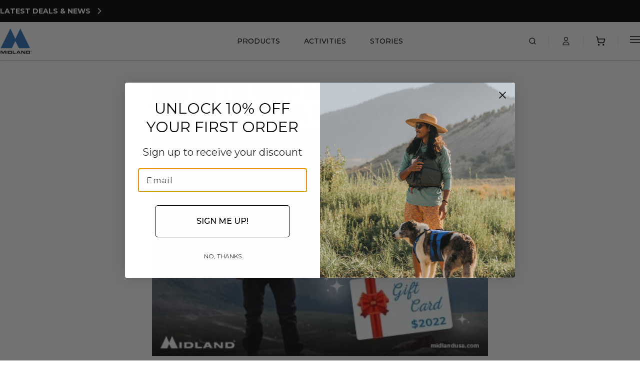

--- FILE ---
content_type: text/html; charset=utf-8
request_url: https://midlandusa.com/blogs/blog/enter-to-win-midlands-2022-new-year-new-adventure
body_size: 44947
content:
<!doctype html>
<html class="no-js" lang="en">
  <head>
    <meta
      name="google-site-verification"
      content="ZLtvCX6bWLJQJtrtCSmDqwoK8YN3JnOwdSTZVjO5Poo">
    <meta
      name="ahrefs-site-verification"
      content="aca4941330576e27e33be99f02661d8a6d23535a3be7199ec5c4d15b7b9cc26c">
   <meta 
      name="google-site-verification" 
      content="kE1DiwSow0iJt5Q86vmXWCYLJ_jpbwK7zKSRW9UW9hg" />
      <style>
      [x-cloak] {
        display: none !important;
      }
      
      .theme-interactive {
        opacity: 1;
        transition: opacity 0.2s ease;
      }
      .theme-interactive:hover,
      .theme-interactive:focus {
        opacity: 0.7;
      }
    </style>
    <meta charset="utf-8">
    <meta http-equiv="X-UA-Compatible" content="IE=edge">
    <meta name="viewport" content="width=device-width,initial-scale=1">
    <link rel="canonical" href="https://midlandusa.com/blogs/blog/enter-to-win-midlands-2022-new-year-new-adventure">
    <script
      defer
      src="https://cdn.jsdelivr.net/npm/@alpinejs/focus@3.x.x/dist/cdn.min.js"></script>
    <script
      defer
      src="https://cdn.jsdelivr.net/npm/alpinejs@3.x.x/dist/cdn.min.js"></script>
    <script
      src="https://cdn.jsdelivr.net/npm/axios/dist/axios.min.js"
      defer></script>
    <link
      rel="stylesheet"
      href="https://cdn.jsdelivr.net/npm/swiper@11/swiper-bundle.min.css">
    <script
      src="https://cdn.jsdelivr.net/npm/swiper@11/swiper-bundle.min.js"
      defer></script>
    <link
      rel="preconnect"
      href="https://cdn.shopify.com"
      crossorigin>
    <link rel="preconnect" href="https://fonts.googleapis.com">
    <link
      rel="preconnect"
      href="https://fonts.gstatic.com"
      crossorigin>
    <link
      href="https://fonts.googleapis.com/css2?family=Montserrat:ital,wght@0,100..900;1,100..900&display=swap"
      rel="stylesheet">
    <link
      rel="preconnect"
      href="https://fonts.shopifycdn.com"
      crossorigin>
    <link
      rel="icon"
      type="image/png"
      sizes="16x16"
      href="https://cdn.shopify.com/s/files/1/0531/2856/0817/files/favicon-16x16.png?v=1745593779">

    <link
      rel="icon"
      type="image/png"
      sizes="32x32"
      href="https://cdn.shopify.com/s/files/1/0531/2856/0817/files/favicon-32x32.png?v=1745593779">
    <title>
      Enter to Win- Midland Radio&#39;s 2022 New Year, New Adventure
&ndash; MIDLAND</title>

<meta
  name="title"
  content="Enter to Win- Midland Radio&amp;#39;s 2022 New Year, New Adventure">
<meta
  name="description"
  content="Enter to win Midland Radio&amp;#39;s 2022 New Year, New Adventure giveaway. Find out how you can win the New Year, New Adventure giveaway prize.">

<meta
  property="og:site_name"
  content="MIDLAND">
<meta
  property="og:url"
  content="https://midlandusa.com/blogs/blog/enter-to-win-midlands-2022-new-year-new-adventure">
<meta
  property="og:title"
  content="Enter to Win- Midland Radio&amp;#39;s 2022 New Year, New Adventure">
<meta
  property="og:type"
  content="article">
<meta
  property="og:description"
  content="Enter to win Midland Radio&amp;#39;s 2022 New Year, New Adventure giveaway. Find out how you can win the New Year, New Adventure giveaway prize.">


  <meta
    property="og:image"
    content="//midlandusa.com/cdn/shop/articles/New-year-new-adventure-giveaway_blog-493005_310e1a76-ee2c-463d-addf-3db6535b8a11.jpg?v=1745953185&width=1200">
  <meta
    property="og:image:secure_url"
    content="//midlandusa.com/cdn/shop/articles/New-year-new-adventure-giveaway_blog-493005_310e1a76-ee2c-463d-addf-3db6535b8a11.jpg?v=1745953185&width=1200">
  <meta
    property="og:image:width"
    content="400">
  <meta
    property="og:image:height"
    content="267">
  <meta
    property="og:image:alt"
    content="new year, new adventure graphic">





  <meta
    property="article:published_time"
    content="2021-12-31T19:00:06-0600">
  <meta
    property="article:modified_time"
    content="2025-04-29T13:59:45-0500">
  <meta
    property="article:author"
    content="Caileigh Peterson">
  
    <meta
      property="article:tag"
      content="Agriculture">
  
    <meta
      property="article:tag"
      content="Camping">
  
    <meta
      property="article:tag"
      content="Community">
  
    <meta
      property="article:tag"
      content="Fishing">
  
    <meta
      property="article:tag"
      content="GMRS">
  
    <meta
      property="article:tag"
      content="Hunting">
  
    <meta
      property="article:tag"
      content="Off-Road">
  
    <meta
      property="article:tag"
      content="Outdoor">
  
    <meta
      property="article:tag"
      content="RV">
  



<meta
  name="twitter:card"
  content="summary_large_image">
<meta
  name="twitter:title"
  content="Enter to Win- Midland Radio&amp;#39;s 2022 New Year, New Adventure">
<meta
  name="twitter:description"
  content="Enter to win Midland Radio&amp;#39;s 2022 New Year, New Adventure giveaway. Find out how you can win the New Year, New Adventure giveaway prize.">

  <meta
    name="twitter:image"
    content="//midlandusa.com/cdn/shop/articles/New-year-new-adventure-giveaway_blog-493005_310e1a76-ee2c-463d-addf-3db6535b8a11.jpg?v=1745953185&width=1200">
  <meta
    name="twitter:image:alt"
    content="new year, new adventure graphic">

<script type="application/ld+json">
    {
      "@context": "https://schema.org",
      "@graph": [{
          "@type": "Organization",
          "@id": "https://midlandusa.com #organization",
          "name": "MIDLAND",
          "url": "https:\/\/midlandusa.com"
      }, {
        "@type": "WebSite",
        "potentialAction": {
          "@type": "SearchAction",
          "target": "https://midlandusa.com/search?q={search_term_string}&options%5Bprefix%5D=last",
          "query-input": "required name=search_term_string"
        },
        "@id": "https://midlandusa.com #website",
        "url": "https:\/\/midlandusa.com",
        "name": "MIDLAND",
        "description": "With over 50 years of experience, Midland is the leading supplier of two-way radios and walkie talkies. Find the right radio for you with Midland."
      }]}
</script>
<link href="//midlandusa.com/cdn/shop/t/141/assets/application.css?v=138356539430078103961761080913" rel="stylesheet" type="text/css" media="all" />
    <link href="//midlandusa.com/cdn/shop/t/141/assets/styles.css?v=5417120704995037581761080897" rel="stylesheet" type="text/css" media="all" />
    <link href="//midlandusa.com/cdn/shop/t/141/assets/custom.css?v=27300115638617895671761168264" rel="stylesheet" type="text/css" media="all" />
    <link href="//midlandusa.com/cdn/shop/t/141/assets/lite-youtube-embed.css?v=102541063457464233801762887515" rel="stylesheet" type="text/css" media="all" />
    <script src="//midlandusa.com/cdn/shop/t/141/assets/format-money.js?v=165327141154546707761761080900" defer></script>
    <script src="//midlandusa.com/cdn/shop/t/141/assets/cookies.js?v=133147689238342310971761080898" defer></script>
    <script src="//midlandusa.com/cdn/shop/t/141/assets/fade.js?v=113667687886045896571761080899" defer></script>
    <script src="//midlandusa.com/cdn/shop/t/141/assets/trackingContext.js?v=88007492655791914551761080898" defer></script>
    <script src="//midlandusa.com/cdn/shop/t/141/assets/swiper-utils.js?v=24673967034860055171761080897" defer></script>

    <script>
      var CRL8_SITENAME = 'midlandradio-8d22wi';
      !(function () {
        var e = (window.crl8 = window.crl8 || {}),
          n = !1,
          i = [];
        (e.ready = function (e) {
          n ? e() : i.push(e);
        }),
          (e.pixel =
            e.pixel ||
            function () {
              e.pixel.q.push(arguments);
            }),
          (e.pixel.q = e.pixel.q || []);
        var t = window.document,
          o = t.createElement('script'),
          c =
            e.debug || -1 !== t.location.search.indexOf('crl8-debug=true')
              ? 'js'
              : 'min.js';
        (o.async = !0),
          (o.src =
            t.location.protocol +
            '//edge.curalate.com/sites/' +
            CRL8_SITENAME +
            '/site/latest/site.' +
            c),
          (o.onload = function () {
            (n = !0),
              i.forEach(function (e) {
                e();
              });
          });
        var r = t.getElementsByTagName('script')[0];
        r.parentNode.insertBefore(o, r.nextSibling);
      })();
    </script>

    <script>window.performance && window.performance.mark && window.performance.mark('shopify.content_for_header.start');</script><meta name="facebook-domain-verification" content="gt0lu93gp6xr5um1ue6qebh6h5vi4g">
<meta name="google-site-verification" content="gGsnjVDxFEQVHAAlKZxKbEk2CoFU9zPlqetl0wWEhHw">
<meta id="shopify-digital-wallet" name="shopify-digital-wallet" content="/53128560817/digital_wallets/dialog">
<meta name="shopify-checkout-api-token" content="024d2eaad661af02a1a0b0df74e3b347">
<meta id="in-context-paypal-metadata" data-shop-id="53128560817" data-venmo-supported="true" data-environment="production" data-locale="en_US" data-paypal-v4="true" data-currency="USD">
<link rel="alternate" type="application/atom+xml" title="Feed" href="/blogs/blog.atom" />
<script async="async" src="/checkouts/internal/preloads.js?locale=en-US"></script>
<link rel="preconnect" href="https://shop.app" crossorigin="anonymous">
<script async="async" src="https://shop.app/checkouts/internal/preloads.js?locale=en-US&shop_id=53128560817" crossorigin="anonymous"></script>
<script id="apple-pay-shop-capabilities" type="application/json">{"shopId":53128560817,"countryCode":"US","currencyCode":"USD","merchantCapabilities":["supports3DS"],"merchantId":"gid:\/\/shopify\/Shop\/53128560817","merchantName":"MIDLAND","requiredBillingContactFields":["postalAddress","email"],"requiredShippingContactFields":["postalAddress","email"],"shippingType":"shipping","supportedNetworks":["visa","masterCard","amex","discover","elo","jcb"],"total":{"type":"pending","label":"MIDLAND","amount":"1.00"},"shopifyPaymentsEnabled":true,"supportsSubscriptions":true}</script>
<script id="shopify-features" type="application/json">{"accessToken":"024d2eaad661af02a1a0b0df74e3b347","betas":["rich-media-storefront-analytics"],"domain":"midlandusa.com","predictiveSearch":true,"shopId":53128560817,"locale":"en"}</script>
<script>var Shopify = Shopify || {};
Shopify.shop = "midlandusa.myshopify.com";
Shopify.locale = "en";
Shopify.currency = {"active":"USD","rate":"1.0"};
Shopify.country = "US";
Shopify.theme = {"name":"Midland - DYODE | Production","id":147643891889,"schema_name":null,"schema_version":null,"theme_store_id":null,"role":"main"};
Shopify.theme.handle = "null";
Shopify.theme.style = {"id":null,"handle":null};
Shopify.cdnHost = "midlandusa.com/cdn";
Shopify.routes = Shopify.routes || {};
Shopify.routes.root = "/";</script>
<script type="module">!function(o){(o.Shopify=o.Shopify||{}).modules=!0}(window);</script>
<script>!function(o){function n(){var o=[];function n(){o.push(Array.prototype.slice.apply(arguments))}return n.q=o,n}var t=o.Shopify=o.Shopify||{};t.loadFeatures=n(),t.autoloadFeatures=n()}(window);</script>
<script>
  window.ShopifyPay = window.ShopifyPay || {};
  window.ShopifyPay.apiHost = "shop.app\/pay";
  window.ShopifyPay.redirectState = null;
</script>
<script id="shop-js-analytics" type="application/json">{"pageType":"article"}</script>
<script defer="defer" async type="module" src="//midlandusa.com/cdn/shopifycloud/shop-js/modules/v2/client.init-shop-cart-sync_BT-GjEfc.en.esm.js"></script>
<script defer="defer" async type="module" src="//midlandusa.com/cdn/shopifycloud/shop-js/modules/v2/chunk.common_D58fp_Oc.esm.js"></script>
<script defer="defer" async type="module" src="//midlandusa.com/cdn/shopifycloud/shop-js/modules/v2/chunk.modal_xMitdFEc.esm.js"></script>
<script type="module">
  await import("//midlandusa.com/cdn/shopifycloud/shop-js/modules/v2/client.init-shop-cart-sync_BT-GjEfc.en.esm.js");
await import("//midlandusa.com/cdn/shopifycloud/shop-js/modules/v2/chunk.common_D58fp_Oc.esm.js");
await import("//midlandusa.com/cdn/shopifycloud/shop-js/modules/v2/chunk.modal_xMitdFEc.esm.js");

  window.Shopify.SignInWithShop?.initShopCartSync?.({"fedCMEnabled":true,"windoidEnabled":true});

</script>
<script>
  window.Shopify = window.Shopify || {};
  if (!window.Shopify.featureAssets) window.Shopify.featureAssets = {};
  window.Shopify.featureAssets['shop-js'] = {"shop-cart-sync":["modules/v2/client.shop-cart-sync_DZOKe7Ll.en.esm.js","modules/v2/chunk.common_D58fp_Oc.esm.js","modules/v2/chunk.modal_xMitdFEc.esm.js"],"init-fed-cm":["modules/v2/client.init-fed-cm_B6oLuCjv.en.esm.js","modules/v2/chunk.common_D58fp_Oc.esm.js","modules/v2/chunk.modal_xMitdFEc.esm.js"],"shop-cash-offers":["modules/v2/client.shop-cash-offers_D2sdYoxE.en.esm.js","modules/v2/chunk.common_D58fp_Oc.esm.js","modules/v2/chunk.modal_xMitdFEc.esm.js"],"shop-login-button":["modules/v2/client.shop-login-button_QeVjl5Y3.en.esm.js","modules/v2/chunk.common_D58fp_Oc.esm.js","modules/v2/chunk.modal_xMitdFEc.esm.js"],"pay-button":["modules/v2/client.pay-button_DXTOsIq6.en.esm.js","modules/v2/chunk.common_D58fp_Oc.esm.js","modules/v2/chunk.modal_xMitdFEc.esm.js"],"shop-button":["modules/v2/client.shop-button_DQZHx9pm.en.esm.js","modules/v2/chunk.common_D58fp_Oc.esm.js","modules/v2/chunk.modal_xMitdFEc.esm.js"],"avatar":["modules/v2/client.avatar_BTnouDA3.en.esm.js"],"init-windoid":["modules/v2/client.init-windoid_CR1B-cfM.en.esm.js","modules/v2/chunk.common_D58fp_Oc.esm.js","modules/v2/chunk.modal_xMitdFEc.esm.js"],"init-shop-for-new-customer-accounts":["modules/v2/client.init-shop-for-new-customer-accounts_C_vY_xzh.en.esm.js","modules/v2/client.shop-login-button_QeVjl5Y3.en.esm.js","modules/v2/chunk.common_D58fp_Oc.esm.js","modules/v2/chunk.modal_xMitdFEc.esm.js"],"init-shop-email-lookup-coordinator":["modules/v2/client.init-shop-email-lookup-coordinator_BI7n9ZSv.en.esm.js","modules/v2/chunk.common_D58fp_Oc.esm.js","modules/v2/chunk.modal_xMitdFEc.esm.js"],"init-shop-cart-sync":["modules/v2/client.init-shop-cart-sync_BT-GjEfc.en.esm.js","modules/v2/chunk.common_D58fp_Oc.esm.js","modules/v2/chunk.modal_xMitdFEc.esm.js"],"shop-toast-manager":["modules/v2/client.shop-toast-manager_DiYdP3xc.en.esm.js","modules/v2/chunk.common_D58fp_Oc.esm.js","modules/v2/chunk.modal_xMitdFEc.esm.js"],"init-customer-accounts":["modules/v2/client.init-customer-accounts_D9ZNqS-Q.en.esm.js","modules/v2/client.shop-login-button_QeVjl5Y3.en.esm.js","modules/v2/chunk.common_D58fp_Oc.esm.js","modules/v2/chunk.modal_xMitdFEc.esm.js"],"init-customer-accounts-sign-up":["modules/v2/client.init-customer-accounts-sign-up_iGw4briv.en.esm.js","modules/v2/client.shop-login-button_QeVjl5Y3.en.esm.js","modules/v2/chunk.common_D58fp_Oc.esm.js","modules/v2/chunk.modal_xMitdFEc.esm.js"],"shop-follow-button":["modules/v2/client.shop-follow-button_CqMgW2wH.en.esm.js","modules/v2/chunk.common_D58fp_Oc.esm.js","modules/v2/chunk.modal_xMitdFEc.esm.js"],"checkout-modal":["modules/v2/client.checkout-modal_xHeaAweL.en.esm.js","modules/v2/chunk.common_D58fp_Oc.esm.js","modules/v2/chunk.modal_xMitdFEc.esm.js"],"shop-login":["modules/v2/client.shop-login_D91U-Q7h.en.esm.js","modules/v2/chunk.common_D58fp_Oc.esm.js","modules/v2/chunk.modal_xMitdFEc.esm.js"],"lead-capture":["modules/v2/client.lead-capture_BJmE1dJe.en.esm.js","modules/v2/chunk.common_D58fp_Oc.esm.js","modules/v2/chunk.modal_xMitdFEc.esm.js"],"payment-terms":["modules/v2/client.payment-terms_Ci9AEqFq.en.esm.js","modules/v2/chunk.common_D58fp_Oc.esm.js","modules/v2/chunk.modal_xMitdFEc.esm.js"]};
</script>
<script>(function() {
  var isLoaded = false;
  function asyncLoad() {
    if (isLoaded) return;
    isLoaded = true;
    var urls = ["https:\/\/scripttags.jst.ai\/shopify_justuno_53128560817_3afb7d00-e4ac-11eb-a94b-8b412e44449f.js?shop=midlandusa.myshopify.com","https:\/\/capture.upfluence.co\/409c6a6d54bc10cc3959f841c57d56fa.js?gtm=1\u0026shop=midlandusa.myshopify.com","https:\/\/cdn.attn.tv\/midlandradio\/dtag.js?shop=midlandusa.myshopify.com","\/\/cdn.shopify.com\/proxy\/49f3587d680275f599b5a1af8c4b8226e294efbf17aa50f91801cf5cbef54c08\/apps.bazaarvoice.com\/deployments\/MidlandUSA\/shopify\/production\/en_US\/bv.js?shop=midlandusa.myshopify.com\u0026sp-cache-control=cHVibGljLCBtYXgtYWdlPTkwMA","https:\/\/shopify-extension.getredo.com\/main.js?widget_id=5zvndo8tbf3b5dr\u0026shop=midlandusa.myshopify.com"];
    for (var i = 0; i < urls.length; i++) {
      var s = document.createElement('script');
      s.type = 'text/javascript';
      s.async = true;
      s.src = urls[i];
      var x = document.getElementsByTagName('script')[0];
      x.parentNode.insertBefore(s, x);
    }
  };
  if(window.attachEvent) {
    window.attachEvent('onload', asyncLoad);
  } else {
    window.addEventListener('load', asyncLoad, false);
  }
})();</script>
<script id="__st">var __st={"a":53128560817,"offset":-21600,"reqid":"4fb6a08e-71ab-4578-92b2-cf9342a97e95-1769043511","pageurl":"midlandusa.com\/blogs\/blog\/enter-to-win-midlands-2022-new-year-new-adventure","s":"articles-557482672305","u":"ed9337068444","p":"article","rtyp":"article","rid":557482672305};</script>
<script>window.ShopifyPaypalV4VisibilityTracking = true;</script>
<script id="captcha-bootstrap">!function(){'use strict';const t='contact',e='account',n='new_comment',o=[[t,t],['blogs',n],['comments',n],[t,'customer']],c=[[e,'customer_login'],[e,'guest_login'],[e,'recover_customer_password'],[e,'create_customer']],r=t=>t.map((([t,e])=>`form[action*='/${t}']:not([data-nocaptcha='true']) input[name='form_type'][value='${e}']`)).join(','),a=t=>()=>t?[...document.querySelectorAll(t)].map((t=>t.form)):[];function s(){const t=[...o],e=r(t);return a(e)}const i='password',u='form_key',d=['recaptcha-v3-token','g-recaptcha-response','h-captcha-response',i],f=()=>{try{return window.sessionStorage}catch{return}},m='__shopify_v',_=t=>t.elements[u];function p(t,e,n=!1){try{const o=window.sessionStorage,c=JSON.parse(o.getItem(e)),{data:r}=function(t){const{data:e,action:n}=t;return t[m]||n?{data:e,action:n}:{data:t,action:n}}(c);for(const[e,n]of Object.entries(r))t.elements[e]&&(t.elements[e].value=n);n&&o.removeItem(e)}catch(o){console.error('form repopulation failed',{error:o})}}const l='form_type',E='cptcha';function T(t){t.dataset[E]=!0}const w=window,h=w.document,L='Shopify',v='ce_forms',y='captcha';let A=!1;((t,e)=>{const n=(g='f06e6c50-85a8-45c8-87d0-21a2b65856fe',I='https://cdn.shopify.com/shopifycloud/storefront-forms-hcaptcha/ce_storefront_forms_captcha_hcaptcha.v1.5.2.iife.js',D={infoText:'Protected by hCaptcha',privacyText:'Privacy',termsText:'Terms'},(t,e,n)=>{const o=w[L][v],c=o.bindForm;if(c)return c(t,g,e,D).then(n);var r;o.q.push([[t,g,e,D],n]),r=I,A||(h.body.append(Object.assign(h.createElement('script'),{id:'captcha-provider',async:!0,src:r})),A=!0)});var g,I,D;w[L]=w[L]||{},w[L][v]=w[L][v]||{},w[L][v].q=[],w[L][y]=w[L][y]||{},w[L][y].protect=function(t,e){n(t,void 0,e),T(t)},Object.freeze(w[L][y]),function(t,e,n,w,h,L){const[v,y,A,g]=function(t,e,n){const i=e?o:[],u=t?c:[],d=[...i,...u],f=r(d),m=r(i),_=r(d.filter((([t,e])=>n.includes(e))));return[a(f),a(m),a(_),s()]}(w,h,L),I=t=>{const e=t.target;return e instanceof HTMLFormElement?e:e&&e.form},D=t=>v().includes(t);t.addEventListener('submit',(t=>{const e=I(t);if(!e)return;const n=D(e)&&!e.dataset.hcaptchaBound&&!e.dataset.recaptchaBound,o=_(e),c=g().includes(e)&&(!o||!o.value);(n||c)&&t.preventDefault(),c&&!n&&(function(t){try{if(!f())return;!function(t){const e=f();if(!e)return;const n=_(t);if(!n)return;const o=n.value;o&&e.removeItem(o)}(t);const e=Array.from(Array(32),(()=>Math.random().toString(36)[2])).join('');!function(t,e){_(t)||t.append(Object.assign(document.createElement('input'),{type:'hidden',name:u})),t.elements[u].value=e}(t,e),function(t,e){const n=f();if(!n)return;const o=[...t.querySelectorAll(`input[type='${i}']`)].map((({name:t})=>t)),c=[...d,...o],r={};for(const[a,s]of new FormData(t).entries())c.includes(a)||(r[a]=s);n.setItem(e,JSON.stringify({[m]:1,action:t.action,data:r}))}(t,e)}catch(e){console.error('failed to persist form',e)}}(e),e.submit())}));const S=(t,e)=>{t&&!t.dataset[E]&&(n(t,e.some((e=>e===t))),T(t))};for(const o of['focusin','change'])t.addEventListener(o,(t=>{const e=I(t);D(e)&&S(e,y())}));const B=e.get('form_key'),M=e.get(l),P=B&&M;t.addEventListener('DOMContentLoaded',(()=>{const t=y();if(P)for(const e of t)e.elements[l].value===M&&p(e,B);[...new Set([...A(),...v().filter((t=>'true'===t.dataset.shopifyCaptcha))])].forEach((e=>S(e,t)))}))}(h,new URLSearchParams(w.location.search),n,t,e,['guest_login'])})(!0,!0)}();</script>
<script integrity="sha256-4kQ18oKyAcykRKYeNunJcIwy7WH5gtpwJnB7kiuLZ1E=" data-source-attribution="shopify.loadfeatures" defer="defer" src="//midlandusa.com/cdn/shopifycloud/storefront/assets/storefront/load_feature-a0a9edcb.js" crossorigin="anonymous"></script>
<script crossorigin="anonymous" defer="defer" src="//midlandusa.com/cdn/shopifycloud/storefront/assets/shopify_pay/storefront-65b4c6d7.js?v=20250812"></script>
<script data-source-attribution="shopify.dynamic_checkout.dynamic.init">var Shopify=Shopify||{};Shopify.PaymentButton=Shopify.PaymentButton||{isStorefrontPortableWallets:!0,init:function(){window.Shopify.PaymentButton.init=function(){};var t=document.createElement("script");t.src="https://midlandusa.com/cdn/shopifycloud/portable-wallets/latest/portable-wallets.en.js",t.type="module",document.head.appendChild(t)}};
</script>
<script data-source-attribution="shopify.dynamic_checkout.buyer_consent">
  function portableWalletsHideBuyerConsent(e){var t=document.getElementById("shopify-buyer-consent"),n=document.getElementById("shopify-subscription-policy-button");t&&n&&(t.classList.add("hidden"),t.setAttribute("aria-hidden","true"),n.removeEventListener("click",e))}function portableWalletsShowBuyerConsent(e){var t=document.getElementById("shopify-buyer-consent"),n=document.getElementById("shopify-subscription-policy-button");t&&n&&(t.classList.remove("hidden"),t.removeAttribute("aria-hidden"),n.addEventListener("click",e))}window.Shopify?.PaymentButton&&(window.Shopify.PaymentButton.hideBuyerConsent=portableWalletsHideBuyerConsent,window.Shopify.PaymentButton.showBuyerConsent=portableWalletsShowBuyerConsent);
</script>
<script data-source-attribution="shopify.dynamic_checkout.cart.bootstrap">document.addEventListener("DOMContentLoaded",(function(){function t(){return document.querySelector("shopify-accelerated-checkout-cart, shopify-accelerated-checkout")}if(t())Shopify.PaymentButton.init();else{new MutationObserver((function(e,n){t()&&(Shopify.PaymentButton.init(),n.disconnect())})).observe(document.body,{childList:!0,subtree:!0})}}));
</script>
<link id="shopify-accelerated-checkout-styles" rel="stylesheet" media="screen" href="https://midlandusa.com/cdn/shopifycloud/portable-wallets/latest/accelerated-checkout-backwards-compat.css" crossorigin="anonymous">
<style id="shopify-accelerated-checkout-cart">
        #shopify-buyer-consent {
  margin-top: 1em;
  display: inline-block;
  width: 100%;
}

#shopify-buyer-consent.hidden {
  display: none;
}

#shopify-subscription-policy-button {
  background: none;
  border: none;
  padding: 0;
  text-decoration: underline;
  font-size: inherit;
  cursor: pointer;
}

#shopify-subscription-policy-button::before {
  box-shadow: none;
}

      </style>

<script>window.performance && window.performance.mark && window.performance.mark('shopify.content_for_header.end');</script>

    <script
      async
      type="text/javascript"
      id="sa-dynamic-optimization"
      data-uuid="45f1ad04-3386-4373-8486-b16edb4d8755"
      src="[data-uri]"></script>

    <script type="text/javascript">
      _linkedin_partner_id = '6308636';
      window._linkedin_data_partner_ids =
        window._linkedin_data_partner_ids || [];
      window._linkedin_data_partner_ids.push(_linkedin_partner_id);
    </script>
    <script type="text/javascript">
      (function (l) {
        if (!l) {
          window.lintrk = function (a, b) {
            window.lintrk.q.push([a, b]);
          };
          window.lintrk.q = [];
        }
        var s = document.getElementsByTagName('script')[0];
        var b = document.createElement('script');
        b.type = 'text/javascript';
        b.async = true;
        b.src = 'https://snap.licdn.com/li.lms-analytics/insight.min.js';
        s.parentNode.insertBefore(b, s);
      })(window.lintrk);
    </script>
    <noscript>
      <img
        height="1"
        width="1"
        style="display:none;"
        alt=""
        src="https://px.ads.linkedin.com/collect/?pid=6308636&fmt=gif">
    </noscript>

    <script>
      (function (m, a, z, e) {
        var s, t;
        try {
          t = m.sessionStorage.getItem('maze-us');
        } catch (err) {}

        if (!t) {
          t = new Date().getTime();
          try {
            m.sessionStorage.setItem('maze-us', t);
          } catch (err) {}
        }

        s = a.createElement('script');
        s.src = z + '?apiKey=' + e;
        s.async = true;
        a.getElementsByTagName('head')[0].appendChild(s);
        m.mazeUniversalSnippetApiKey = e;
      })(
        window,
        document,
        'https://snippet.maze.co/maze-universal-loader.js',
        '16089a23-35ba-48f3-87cb-5b7cdd8accdd',
      );
    </script>
    <script src="//midlandusa.com/cdn/shop/t/141/assets/lite-youtube-embed.js?v=142387170164892954911762887515" defer></script>
  <!-- BEGIN app block: shopify://apps/justuno-email-sms-pop-ups/blocks/star_rating/ea4360c4-19a3-4496-86fc-f8deaac08aba -->

<script>

  fetch('https://justone.ai/v1/public/subdomain/midlandusa.myshopify.com').then((res) => res.json()).then((data) => {
    const newScript = document.createElement('script');
    let finalHostName = "justone.ai";
    if (data !== null && data !== undefined) {
      domainID = data.domainID;
      if (data.hostName) {
        finalHostName = data.hostName;
      }
    }



    newScript.innerHTML = `
        window.ju4_num = "${domainID}";
        window.ju4_asset_host = 'https://${finalHostName}/embed';
        window.ju4_pApi = 'https://${finalHostName}';
        window.ju4_api = 'https://api.justuno.com';

        
      (function (i, s, o, g, r, a, m) {
        i[r] =
          i[r] ||
          function () {
            (i[r].q = i[r].q || []).push(arguments);
          };
        (a = s.createElement(o)), (m = s.getElementsByTagName(o)[0]);
        a.async = 1;
        a.src = g;
        m.parentNode.insertBefore(a, m);
      })(
        window,
        document,
        "script",
        ju4_asset_host + "/ju_shopify_init.js?v=2",
        "ju4app"
      );
    `;
    document.head.appendChild(newScript);
  })
</script>


<!-- END app block --><!-- BEGIN app block: shopify://apps/klaviyo-email-marketing-sms/blocks/klaviyo-onsite-embed/2632fe16-c075-4321-a88b-50b567f42507 -->












  <script async src="https://static.klaviyo.com/onsite/js/R8yzsL/klaviyo.js?company_id=R8yzsL"></script>
  <script>!function(){if(!window.klaviyo){window._klOnsite=window._klOnsite||[];try{window.klaviyo=new Proxy({},{get:function(n,i){return"push"===i?function(){var n;(n=window._klOnsite).push.apply(n,arguments)}:function(){for(var n=arguments.length,o=new Array(n),w=0;w<n;w++)o[w]=arguments[w];var t="function"==typeof o[o.length-1]?o.pop():void 0,e=new Promise((function(n){window._klOnsite.push([i].concat(o,[function(i){t&&t(i),n(i)}]))}));return e}}})}catch(n){window.klaviyo=window.klaviyo||[],window.klaviyo.push=function(){var n;(n=window._klOnsite).push.apply(n,arguments)}}}}();</script>

  




  <script>
    window.klaviyoReviewsProductDesignMode = false
  </script>



  <!-- BEGIN app snippet: customer-hub-data --><script>
  if (!window.customerHub) {
    window.customerHub = {};
  }
  window.customerHub.storefrontRoutes = {
    login: "https://midlandusa.com/customer_authentication/redirect?locale=en&region_country=US?return_url=%2F%23k-hub",
    register: "https://shopify.com/53128560817/account?locale=en?return_url=%2F%23k-hub",
    logout: "/account/logout",
    profile: "/account",
    addresses: "/account/addresses",
  };
  
  window.customerHub.userId = null;
  
  window.customerHub.storeDomain = "midlandusa.myshopify.com";

  

  
    window.customerHub.storeLocale = {
        currentLanguage: 'en',
        currentCountry: 'US',
        availableLanguages: [
          
            {
              iso_code: 'en',
              endonym_name: 'English'
            }
          
        ],
        availableCountries: [
          
            {
              iso_code: 'US',
              name: 'United States',
              currency_code: 'USD'
            }
          
        ]
    };
  
</script>
<!-- END app snippet -->





<!-- END app block --><link href="https://monorail-edge.shopifysvc.com" rel="dns-prefetch">
<script>(function(){if ("sendBeacon" in navigator && "performance" in window) {try {var session_token_from_headers = performance.getEntriesByType('navigation')[0].serverTiming.find(x => x.name == '_s').description;} catch {var session_token_from_headers = undefined;}var session_cookie_matches = document.cookie.match(/_shopify_s=([^;]*)/);var session_token_from_cookie = session_cookie_matches && session_cookie_matches.length === 2 ? session_cookie_matches[1] : "";var session_token = session_token_from_headers || session_token_from_cookie || "";function handle_abandonment_event(e) {var entries = performance.getEntries().filter(function(entry) {return /monorail-edge.shopifysvc.com/.test(entry.name);});if (!window.abandonment_tracked && entries.length === 0) {window.abandonment_tracked = true;var currentMs = Date.now();var navigation_start = performance.timing.navigationStart;var payload = {shop_id: 53128560817,url: window.location.href,navigation_start,duration: currentMs - navigation_start,session_token,page_type: "article"};window.navigator.sendBeacon("https://monorail-edge.shopifysvc.com/v1/produce", JSON.stringify({schema_id: "online_store_buyer_site_abandonment/1.1",payload: payload,metadata: {event_created_at_ms: currentMs,event_sent_at_ms: currentMs}}));}}window.addEventListener('pagehide', handle_abandonment_event);}}());</script>
<script id="web-pixels-manager-setup">(function e(e,d,r,n,o){if(void 0===o&&(o={}),!Boolean(null===(a=null===(i=window.Shopify)||void 0===i?void 0:i.analytics)||void 0===a?void 0:a.replayQueue)){var i,a;window.Shopify=window.Shopify||{};var t=window.Shopify;t.analytics=t.analytics||{};var s=t.analytics;s.replayQueue=[],s.publish=function(e,d,r){return s.replayQueue.push([e,d,r]),!0};try{self.performance.mark("wpm:start")}catch(e){}var l=function(){var e={modern:/Edge?\/(1{2}[4-9]|1[2-9]\d|[2-9]\d{2}|\d{4,})\.\d+(\.\d+|)|Firefox\/(1{2}[4-9]|1[2-9]\d|[2-9]\d{2}|\d{4,})\.\d+(\.\d+|)|Chrom(ium|e)\/(9{2}|\d{3,})\.\d+(\.\d+|)|(Maci|X1{2}).+ Version\/(15\.\d+|(1[6-9]|[2-9]\d|\d{3,})\.\d+)([,.]\d+|)( \(\w+\)|)( Mobile\/\w+|) Safari\/|Chrome.+OPR\/(9{2}|\d{3,})\.\d+\.\d+|(CPU[ +]OS|iPhone[ +]OS|CPU[ +]iPhone|CPU IPhone OS|CPU iPad OS)[ +]+(15[._]\d+|(1[6-9]|[2-9]\d|\d{3,})[._]\d+)([._]\d+|)|Android:?[ /-](13[3-9]|1[4-9]\d|[2-9]\d{2}|\d{4,})(\.\d+|)(\.\d+|)|Android.+Firefox\/(13[5-9]|1[4-9]\d|[2-9]\d{2}|\d{4,})\.\d+(\.\d+|)|Android.+Chrom(ium|e)\/(13[3-9]|1[4-9]\d|[2-9]\d{2}|\d{4,})\.\d+(\.\d+|)|SamsungBrowser\/([2-9]\d|\d{3,})\.\d+/,legacy:/Edge?\/(1[6-9]|[2-9]\d|\d{3,})\.\d+(\.\d+|)|Firefox\/(5[4-9]|[6-9]\d|\d{3,})\.\d+(\.\d+|)|Chrom(ium|e)\/(5[1-9]|[6-9]\d|\d{3,})\.\d+(\.\d+|)([\d.]+$|.*Safari\/(?![\d.]+ Edge\/[\d.]+$))|(Maci|X1{2}).+ Version\/(10\.\d+|(1[1-9]|[2-9]\d|\d{3,})\.\d+)([,.]\d+|)( \(\w+\)|)( Mobile\/\w+|) Safari\/|Chrome.+OPR\/(3[89]|[4-9]\d|\d{3,})\.\d+\.\d+|(CPU[ +]OS|iPhone[ +]OS|CPU[ +]iPhone|CPU IPhone OS|CPU iPad OS)[ +]+(10[._]\d+|(1[1-9]|[2-9]\d|\d{3,})[._]\d+)([._]\d+|)|Android:?[ /-](13[3-9]|1[4-9]\d|[2-9]\d{2}|\d{4,})(\.\d+|)(\.\d+|)|Mobile Safari.+OPR\/([89]\d|\d{3,})\.\d+\.\d+|Android.+Firefox\/(13[5-9]|1[4-9]\d|[2-9]\d{2}|\d{4,})\.\d+(\.\d+|)|Android.+Chrom(ium|e)\/(13[3-9]|1[4-9]\d|[2-9]\d{2}|\d{4,})\.\d+(\.\d+|)|Android.+(UC? ?Browser|UCWEB|U3)[ /]?(15\.([5-9]|\d{2,})|(1[6-9]|[2-9]\d|\d{3,})\.\d+)\.\d+|SamsungBrowser\/(5\.\d+|([6-9]|\d{2,})\.\d+)|Android.+MQ{2}Browser\/(14(\.(9|\d{2,})|)|(1[5-9]|[2-9]\d|\d{3,})(\.\d+|))(\.\d+|)|K[Aa][Ii]OS\/(3\.\d+|([4-9]|\d{2,})\.\d+)(\.\d+|)/},d=e.modern,r=e.legacy,n=navigator.userAgent;return n.match(d)?"modern":n.match(r)?"legacy":"unknown"}(),u="modern"===l?"modern":"legacy",c=(null!=n?n:{modern:"",legacy:""})[u],f=function(e){return[e.baseUrl,"/wpm","/b",e.hashVersion,"modern"===e.buildTarget?"m":"l",".js"].join("")}({baseUrl:d,hashVersion:r,buildTarget:u}),m=function(e){var d=e.version,r=e.bundleTarget,n=e.surface,o=e.pageUrl,i=e.monorailEndpoint;return{emit:function(e){var a=e.status,t=e.errorMsg,s=(new Date).getTime(),l=JSON.stringify({metadata:{event_sent_at_ms:s},events:[{schema_id:"web_pixels_manager_load/3.1",payload:{version:d,bundle_target:r,page_url:o,status:a,surface:n,error_msg:t},metadata:{event_created_at_ms:s}}]});if(!i)return console&&console.warn&&console.warn("[Web Pixels Manager] No Monorail endpoint provided, skipping logging."),!1;try{return self.navigator.sendBeacon.bind(self.navigator)(i,l)}catch(e){}var u=new XMLHttpRequest;try{return u.open("POST",i,!0),u.setRequestHeader("Content-Type","text/plain"),u.send(l),!0}catch(e){return console&&console.warn&&console.warn("[Web Pixels Manager] Got an unhandled error while logging to Monorail."),!1}}}}({version:r,bundleTarget:l,surface:e.surface,pageUrl:self.location.href,monorailEndpoint:e.monorailEndpoint});try{o.browserTarget=l,function(e){var d=e.src,r=e.async,n=void 0===r||r,o=e.onload,i=e.onerror,a=e.sri,t=e.scriptDataAttributes,s=void 0===t?{}:t,l=document.createElement("script"),u=document.querySelector("head"),c=document.querySelector("body");if(l.async=n,l.src=d,a&&(l.integrity=a,l.crossOrigin="anonymous"),s)for(var f in s)if(Object.prototype.hasOwnProperty.call(s,f))try{l.dataset[f]=s[f]}catch(e){}if(o&&l.addEventListener("load",o),i&&l.addEventListener("error",i),u)u.appendChild(l);else{if(!c)throw new Error("Did not find a head or body element to append the script");c.appendChild(l)}}({src:f,async:!0,onload:function(){if(!function(){var e,d;return Boolean(null===(d=null===(e=window.Shopify)||void 0===e?void 0:e.analytics)||void 0===d?void 0:d.initialized)}()){var d=window.webPixelsManager.init(e)||void 0;if(d){var r=window.Shopify.analytics;r.replayQueue.forEach((function(e){var r=e[0],n=e[1],o=e[2];d.publishCustomEvent(r,n,o)})),r.replayQueue=[],r.publish=d.publishCustomEvent,r.visitor=d.visitor,r.initialized=!0}}},onerror:function(){return m.emit({status:"failed",errorMsg:"".concat(f," has failed to load")})},sri:function(e){var d=/^sha384-[A-Za-z0-9+/=]+$/;return"string"==typeof e&&d.test(e)}(c)?c:"",scriptDataAttributes:o}),m.emit({status:"loading"})}catch(e){m.emit({status:"failed",errorMsg:(null==e?void 0:e.message)||"Unknown error"})}}})({shopId: 53128560817,storefrontBaseUrl: "https://midlandusa.com",extensionsBaseUrl: "https://extensions.shopifycdn.com/cdn/shopifycloud/web-pixels-manager",monorailEndpoint: "https://monorail-edge.shopifysvc.com/unstable/produce_batch",surface: "storefront-renderer",enabledBetaFlags: ["2dca8a86"],webPixelsConfigList: [{"id":"1489502385","configuration":"{\"accountID\":\"R8yzsL\",\"webPixelConfig\":\"eyJlbmFibGVBZGRlZFRvQ2FydEV2ZW50cyI6IHRydWV9\"}","eventPayloadVersion":"v1","runtimeContext":"STRICT","scriptVersion":"524f6c1ee37bacdca7657a665bdca589","type":"APP","apiClientId":123074,"privacyPurposes":["ANALYTICS","MARKETING"],"dataSharingAdjustments":{"protectedCustomerApprovalScopes":["read_customer_address","read_customer_email","read_customer_name","read_customer_personal_data","read_customer_phone"]}},{"id":"1415250097","configuration":"{\"ti\":\"97214957\",\"endpoint\":\"https:\/\/bat.bing.com\/action\/0\"}","eventPayloadVersion":"v1","runtimeContext":"STRICT","scriptVersion":"5ee93563fe31b11d2d65e2f09a5229dc","type":"APP","apiClientId":2997493,"privacyPurposes":["ANALYTICS","MARKETING","SALE_OF_DATA"],"dataSharingAdjustments":{"protectedCustomerApprovalScopes":["read_customer_personal_data"]}},{"id":"1399750833","configuration":"{\"locale\":\"en_US\",\"client\":\"MidlandUSA\",\"environment\":\"production\",\"deployment_zone\":\"shopify\",\"use_external_ids\":\"false\",\"storefront_api_key\":\"none\",\"product_metafield_key\":\"none\",\"product_metafield_namespace\":\"none\",\"multi_locale_enabled\":\"false\",\"locale_mapping\":\"{}\"}","eventPayloadVersion":"v1","runtimeContext":"STRICT","scriptVersion":"c66697eb58325cdd391312b133dd08c4","type":"APP","apiClientId":1888040,"privacyPurposes":["ANALYTICS","MARKETING"],"dataSharingAdjustments":{"protectedCustomerApprovalScopes":["read_customer_address","read_customer_email","read_customer_name","read_customer_personal_data"]}},{"id":"1193148593","configuration":"{\"config\":\"{\\\"google_tag_ids\\\":[\\\"AW-805664008\\\",\\\"GT-KT9J8KCR\\\",\\\"G-6B684914R5\\\",\\\"GT-NNQ7M52J\\\"],\\\"target_country\\\":\\\"US\\\",\\\"gtag_events\\\":[{\\\"type\\\":\\\"search\\\",\\\"action_label\\\":[\\\"AW-805664008\\\/Un-tCJWe44UbEIjqlYAD\\\",\\\"G-6B684914R5\\\",\\\"G-VKJR8GY48L\\\",\\\"MC-N1V6SZW3C7\\\"]},{\\\"type\\\":\\\"begin_checkout\\\",\\\"action_label\\\":[\\\"AW-805664008\\\/mtVbCIme44UbEIjqlYAD\\\",\\\"G-6B684914R5\\\",\\\"G-VKJR8GY48L\\\",\\\"MC-N1V6SZW3C7\\\"]},{\\\"type\\\":\\\"view_item\\\",\\\"action_label\\\":[\\\"AW-805664008\\\/JmSVCJKe44UbEIjqlYAD\\\",\\\"MC-4400S1KHGL\\\",\\\"G-6B684914R5\\\",\\\"G-VKJR8GY48L\\\",\\\"MC-N1V6SZW3C7\\\"]},{\\\"type\\\":\\\"purchase\\\",\\\"action_label\\\":[\\\"AW-805664008\\\/e4cpCIae44UbEIjqlYAD\\\",\\\"MC-4400S1KHGL\\\",\\\"G-6B684914R5\\\",\\\"G-VKJR8GY48L\\\",\\\"MC-N1V6SZW3C7\\\"]},{\\\"type\\\":\\\"page_view\\\",\\\"action_label\\\":[\\\"AW-805664008\\\/Bt7pCI-e44UbEIjqlYAD\\\",\\\"MC-4400S1KHGL\\\",\\\"G-6B684914R5\\\",\\\"G-VKJR8GY48L\\\",\\\"MC-N1V6SZW3C7\\\"]},{\\\"type\\\":\\\"add_payment_info\\\",\\\"action_label\\\":[\\\"AW-805664008\\\/B6PGCInJ8oUbEIjqlYAD\\\",\\\"G-6B684914R5\\\",\\\"G-VKJR8GY48L\\\",\\\"MC-N1V6SZW3C7\\\"]},{\\\"type\\\":\\\"add_to_cart\\\",\\\"action_label\\\":[\\\"AW-805664008\\\/6nTyCIye44UbEIjqlYAD\\\",\\\"G-6B684914R5\\\",\\\"G-VKJR8GY48L\\\",\\\"MC-N1V6SZW3C7\\\"]}],\\\"enable_monitoring_mode\\\":false}\"}","eventPayloadVersion":"v1","runtimeContext":"OPEN","scriptVersion":"b2a88bafab3e21179ed38636efcd8a93","type":"APP","apiClientId":1780363,"privacyPurposes":[],"dataSharingAdjustments":{"protectedCustomerApprovalScopes":["read_customer_address","read_customer_email","read_customer_name","read_customer_personal_data","read_customer_phone"]}},{"id":"1062469809","configuration":"{\"accountID\":\"123\"}","eventPayloadVersion":"v1","runtimeContext":"STRICT","scriptVersion":"d9eab77fe0e9788fe2a14272cb20824b","type":"APP","apiClientId":152769888257,"privacyPurposes":["ANALYTICS","MARKETING","SALE_OF_DATA"],"dataSharingAdjustments":{"protectedCustomerApprovalScopes":["read_customer_address","read_customer_email","read_customer_name","read_customer_personal_data","read_customer_phone"]}},{"id":"779157681","configuration":"{\"env\":\"prod\"}","eventPayloadVersion":"v1","runtimeContext":"LAX","scriptVersion":"3dbd78f0aeeb2c473821a9db9e2dd54a","type":"APP","apiClientId":3977633,"privacyPurposes":["ANALYTICS","MARKETING"],"dataSharingAdjustments":{"protectedCustomerApprovalScopes":["read_customer_address","read_customer_email","read_customer_name","read_customer_personal_data","read_customer_phone"]}},{"id":"655950001","configuration":"{\"partnerId\": \"72403\", \"environment\": \"prod\", \"countryCode\": \"US\", \"logLevel\": \"none\"}","eventPayloadVersion":"v1","runtimeContext":"STRICT","scriptVersion":"3add57fd2056b63da5cf857b4ed8b1f3","type":"APP","apiClientId":5829751,"privacyPurposes":["ANALYTICS","MARKETING","SALE_OF_DATA"],"dataSharingAdjustments":{"protectedCustomerApprovalScopes":[]}},{"id":"584974513","configuration":"{\"pixelCode\":\"COALEJRC77UDLFD16I10\"}","eventPayloadVersion":"v1","runtimeContext":"STRICT","scriptVersion":"22e92c2ad45662f435e4801458fb78cc","type":"APP","apiClientId":4383523,"privacyPurposes":["ANALYTICS","MARKETING","SALE_OF_DATA"],"dataSharingAdjustments":{"protectedCustomerApprovalScopes":["read_customer_address","read_customer_email","read_customer_name","read_customer_personal_data","read_customer_phone"]}},{"id":"467370161","configuration":"{\"widgetId\":\"5zvndo8tbf3b5dr\",\"baseRequestUrl\":\"https:\\\/\\\/shopify-server.getredo.com\\\/widgets\",\"splitEnabled\":\"false\",\"customerAccountsEnabled\":\"true\",\"conciergeSplitEnabled\":\"false\",\"marketingEnabled\":\"false\",\"expandedWarrantyEnabled\":\"true\",\"storefrontSalesAIEnabled\":\"false\",\"conversionEnabled\":\"false\"}","eventPayloadVersion":"v1","runtimeContext":"STRICT","scriptVersion":"e718e653983918a06ec4f4d49f6685f2","type":"APP","apiClientId":3426665,"privacyPurposes":["ANALYTICS","MARKETING"],"capabilities":["advanced_dom_events"],"dataSharingAdjustments":{"protectedCustomerApprovalScopes":["read_customer_address","read_customer_email","read_customer_name","read_customer_personal_data","read_customer_phone"]}},{"id":"408125617","configuration":"{\"merchantId\":\"1019461\", \"url\":\"https:\/\/classic.avantlink.com\", \"shopName\": \"midlandusa\"}","eventPayloadVersion":"v1","runtimeContext":"STRICT","scriptVersion":"f125f620dfaaabbd1cefde6901cad1c4","type":"APP","apiClientId":125215244289,"privacyPurposes":["ANALYTICS","SALE_OF_DATA"],"dataSharingAdjustments":{"protectedCustomerApprovalScopes":["read_customer_personal_data"]}},{"id":"195854513","configuration":"{\"pixel_id\":\"1603705773260833\",\"pixel_type\":\"facebook_pixel\",\"metaapp_system_user_token\":\"-\"}","eventPayloadVersion":"v1","runtimeContext":"OPEN","scriptVersion":"ca16bc87fe92b6042fbaa3acc2fbdaa6","type":"APP","apiClientId":2329312,"privacyPurposes":["ANALYTICS","MARKETING","SALE_OF_DATA"],"dataSharingAdjustments":{"protectedCustomerApprovalScopes":["read_customer_address","read_customer_email","read_customer_name","read_customer_personal_data","read_customer_phone"]}},{"id":"107905201","configuration":"{\"accountID\":\"73e3bc392d7544498bb6c73de18eb2b9\"}","eventPayloadVersion":"v1","runtimeContext":"STRICT","scriptVersion":"a3f13f4ffc3b0507508726119401eea9","type":"APP","apiClientId":4588579,"privacyPurposes":[],"dataSharingAdjustments":{"protectedCustomerApprovalScopes":["read_customer_email","read_customer_name","read_customer_personal_data","read_customer_phone"]}},{"id":"98107569","configuration":"{\"tagID\":\"2613043976626\"}","eventPayloadVersion":"v1","runtimeContext":"STRICT","scriptVersion":"18031546ee651571ed29edbe71a3550b","type":"APP","apiClientId":3009811,"privacyPurposes":["ANALYTICS","MARKETING","SALE_OF_DATA"],"dataSharingAdjustments":{"protectedCustomerApprovalScopes":["read_customer_address","read_customer_email","read_customer_name","read_customer_personal_data","read_customer_phone"]}},{"id":"32800945","eventPayloadVersion":"1","runtimeContext":"LAX","scriptVersion":"2","type":"CUSTOM","privacyPurposes":["ANALYTICS","MARKETING","SALE_OF_DATA"],"name":"Weather Channel ATC"},{"id":"42795185","eventPayloadVersion":"1","runtimeContext":"LAX","scriptVersion":"1","type":"CUSTOM","privacyPurposes":["ANALYTICS","MARKETING"],"name":"Upsellit Pixel"},{"id":"140705969","eventPayloadVersion":"1","runtimeContext":"LAX","scriptVersion":"1","type":"CUSTOM","privacyPurposes":["ANALYTICS","MARKETING","SALE_OF_DATA"],"name":"Google Customer Reviews"},{"id":"140738737","eventPayloadVersion":"1","runtimeContext":"LAX","scriptVersion":"1","type":"CUSTOM","privacyPurposes":["ANALYTICS","MARKETING","SALE_OF_DATA"],"name":"Google Store Quality Widget"},{"id":"143327409","eventPayloadVersion":"1","runtimeContext":"LAX","scriptVersion":"3","type":"CUSTOM","privacyPurposes":[],"name":"MP Conversion Pixel"},{"id":"shopify-app-pixel","configuration":"{}","eventPayloadVersion":"v1","runtimeContext":"STRICT","scriptVersion":"0450","apiClientId":"shopify-pixel","type":"APP","privacyPurposes":["ANALYTICS","MARKETING"]},{"id":"shopify-custom-pixel","eventPayloadVersion":"v1","runtimeContext":"LAX","scriptVersion":"0450","apiClientId":"shopify-pixel","type":"CUSTOM","privacyPurposes":["ANALYTICS","MARKETING"]}],isMerchantRequest: false,initData: {"shop":{"name":"MIDLAND","paymentSettings":{"currencyCode":"USD"},"myshopifyDomain":"midlandusa.myshopify.com","countryCode":"US","storefrontUrl":"https:\/\/midlandusa.com"},"customer":null,"cart":null,"checkout":null,"productVariants":[],"purchasingCompany":null},},"https://midlandusa.com/cdn","fcfee988w5aeb613cpc8e4bc33m6693e112",{"modern":"","legacy":""},{"shopId":"53128560817","storefrontBaseUrl":"https:\/\/midlandusa.com","extensionBaseUrl":"https:\/\/extensions.shopifycdn.com\/cdn\/shopifycloud\/web-pixels-manager","surface":"storefront-renderer","enabledBetaFlags":"[\"2dca8a86\"]","isMerchantRequest":"false","hashVersion":"fcfee988w5aeb613cpc8e4bc33m6693e112","publish":"custom","events":"[[\"page_viewed\",{}]]"});</script><script>
  window.ShopifyAnalytics = window.ShopifyAnalytics || {};
  window.ShopifyAnalytics.meta = window.ShopifyAnalytics.meta || {};
  window.ShopifyAnalytics.meta.currency = 'USD';
  var meta = {"page":{"pageType":"article","resourceType":"article","resourceId":557482672305,"requestId":"4fb6a08e-71ab-4578-92b2-cf9342a97e95-1769043511"}};
  for (var attr in meta) {
    window.ShopifyAnalytics.meta[attr] = meta[attr];
  }
</script>
<script class="analytics">
  (function () {
    var customDocumentWrite = function(content) {
      var jquery = null;

      if (window.jQuery) {
        jquery = window.jQuery;
      } else if (window.Checkout && window.Checkout.$) {
        jquery = window.Checkout.$;
      }

      if (jquery) {
        jquery('body').append(content);
      }
    };

    var hasLoggedConversion = function(token) {
      if (token) {
        return document.cookie.indexOf('loggedConversion=' + token) !== -1;
      }
      return false;
    }

    var setCookieIfConversion = function(token) {
      if (token) {
        var twoMonthsFromNow = new Date(Date.now());
        twoMonthsFromNow.setMonth(twoMonthsFromNow.getMonth() + 2);

        document.cookie = 'loggedConversion=' + token + '; expires=' + twoMonthsFromNow;
      }
    }

    var trekkie = window.ShopifyAnalytics.lib = window.trekkie = window.trekkie || [];
    if (trekkie.integrations) {
      return;
    }
    trekkie.methods = [
      'identify',
      'page',
      'ready',
      'track',
      'trackForm',
      'trackLink'
    ];
    trekkie.factory = function(method) {
      return function() {
        var args = Array.prototype.slice.call(arguments);
        args.unshift(method);
        trekkie.push(args);
        return trekkie;
      };
    };
    for (var i = 0; i < trekkie.methods.length; i++) {
      var key = trekkie.methods[i];
      trekkie[key] = trekkie.factory(key);
    }
    trekkie.load = function(config) {
      trekkie.config = config || {};
      trekkie.config.initialDocumentCookie = document.cookie;
      var first = document.getElementsByTagName('script')[0];
      var script = document.createElement('script');
      script.type = 'text/javascript';
      script.onerror = function(e) {
        var scriptFallback = document.createElement('script');
        scriptFallback.type = 'text/javascript';
        scriptFallback.onerror = function(error) {
                var Monorail = {
      produce: function produce(monorailDomain, schemaId, payload) {
        var currentMs = new Date().getTime();
        var event = {
          schema_id: schemaId,
          payload: payload,
          metadata: {
            event_created_at_ms: currentMs,
            event_sent_at_ms: currentMs
          }
        };
        return Monorail.sendRequest("https://" + monorailDomain + "/v1/produce", JSON.stringify(event));
      },
      sendRequest: function sendRequest(endpointUrl, payload) {
        // Try the sendBeacon API
        if (window && window.navigator && typeof window.navigator.sendBeacon === 'function' && typeof window.Blob === 'function' && !Monorail.isIos12()) {
          var blobData = new window.Blob([payload], {
            type: 'text/plain'
          });

          if (window.navigator.sendBeacon(endpointUrl, blobData)) {
            return true;
          } // sendBeacon was not successful

        } // XHR beacon

        var xhr = new XMLHttpRequest();

        try {
          xhr.open('POST', endpointUrl);
          xhr.setRequestHeader('Content-Type', 'text/plain');
          xhr.send(payload);
        } catch (e) {
          console.log(e);
        }

        return false;
      },
      isIos12: function isIos12() {
        return window.navigator.userAgent.lastIndexOf('iPhone; CPU iPhone OS 12_') !== -1 || window.navigator.userAgent.lastIndexOf('iPad; CPU OS 12_') !== -1;
      }
    };
    Monorail.produce('monorail-edge.shopifysvc.com',
      'trekkie_storefront_load_errors/1.1',
      {shop_id: 53128560817,
      theme_id: 147643891889,
      app_name: "storefront",
      context_url: window.location.href,
      source_url: "//midlandusa.com/cdn/s/trekkie.storefront.9615f8e10e499e09ff0451d383e936edfcfbbf47.min.js"});

        };
        scriptFallback.async = true;
        scriptFallback.src = '//midlandusa.com/cdn/s/trekkie.storefront.9615f8e10e499e09ff0451d383e936edfcfbbf47.min.js';
        first.parentNode.insertBefore(scriptFallback, first);
      };
      script.async = true;
      script.src = '//midlandusa.com/cdn/s/trekkie.storefront.9615f8e10e499e09ff0451d383e936edfcfbbf47.min.js';
      first.parentNode.insertBefore(script, first);
    };
    trekkie.load(
      {"Trekkie":{"appName":"storefront","development":false,"defaultAttributes":{"shopId":53128560817,"isMerchantRequest":null,"themeId":147643891889,"themeCityHash":"5078953649014136975","contentLanguage":"en","currency":"USD"},"isServerSideCookieWritingEnabled":true,"monorailRegion":"shop_domain","enabledBetaFlags":["65f19447"]},"Session Attribution":{},"S2S":{"facebookCapiEnabled":true,"source":"trekkie-storefront-renderer","apiClientId":580111}}
    );

    var loaded = false;
    trekkie.ready(function() {
      if (loaded) return;
      loaded = true;

      window.ShopifyAnalytics.lib = window.trekkie;

      var originalDocumentWrite = document.write;
      document.write = customDocumentWrite;
      try { window.ShopifyAnalytics.merchantGoogleAnalytics.call(this); } catch(error) {};
      document.write = originalDocumentWrite;

      window.ShopifyAnalytics.lib.page(null,{"pageType":"article","resourceType":"article","resourceId":557482672305,"requestId":"4fb6a08e-71ab-4578-92b2-cf9342a97e95-1769043511","shopifyEmitted":true});

      var match = window.location.pathname.match(/checkouts\/(.+)\/(thank_you|post_purchase)/)
      var token = match? match[1]: undefined;
      if (!hasLoggedConversion(token)) {
        setCookieIfConversion(token);
        
      }
    });


        var eventsListenerScript = document.createElement('script');
        eventsListenerScript.async = true;
        eventsListenerScript.src = "//midlandusa.com/cdn/shopifycloud/storefront/assets/shop_events_listener-3da45d37.js";
        document.getElementsByTagName('head')[0].appendChild(eventsListenerScript);

})();</script>
<script
  defer
  src="https://midlandusa.com/cdn/shopifycloud/perf-kit/shopify-perf-kit-3.0.4.min.js"
  data-application="storefront-renderer"
  data-shop-id="53128560817"
  data-render-region="gcp-us-central1"
  data-page-type="article"
  data-theme-instance-id="147643891889"
  data-theme-name=""
  data-theme-version=""
  data-monorail-region="shop_domain"
  data-resource-timing-sampling-rate="10"
  data-shs="true"
  data-shs-beacon="true"
  data-shs-export-with-fetch="true"
  data-shs-logs-sample-rate="1"
  data-shs-beacon-endpoint="https://midlandusa.com/api/collect"
></script>
</head>

  <body class="relative">
    <div class="fixed top-0 z-20 w-full"><!-- BEGIN sections: header-group -->
<div id="shopify-section-sections--19186284921009__1728919232fa298736" class="shopify-section shopify-section-group-header-group">



</div><div id="shopify-section-sections--19186284921009__announcement" class="shopify-section shopify-section-group-header-group">
  <div
    class="relative bg-black"
    x-data="{ open: false }">
    <div class="mx-auto flex max-w-7xl justify-start px-5 xl:px-0 py-1">
      <button
        type="button"
        class="flex items-center py-2 text-center text-sm font-bold text-white"
        @click="open = !open">
        LATEST DEALS & NEWS
        <span>
          <svg
            xmlns="http://www.w3.org/2000/svg"
            class="ml-2 h-5 w-5 transform text-white transition-transform duration-200"
            :class="{ 'rotate-90': open }"
            fill="none"
            viewBox="0 0 24 24"
            stroke="currentColor"
            aria-hidden="true">
            <path
              d="M9 18l6-6-6-6"
              stroke-linecap="round"
              stroke-linejoin="round"
              stroke-width="2" />
          </svg>
        </span>
      </button>
    </div>

    <div
      x-show="open"
      @click.away="open = false"
      x-transition:enter="transition ease-out duration-300"
      x-transition:enter-start="opacity-0 transform -translate-y-4"
      x-transition:enter-end="opacity-100 transform translate-y-0"
      x-transition:leave="transition ease-in duration-300"
      x-transition:leave-start="opacity-100 transform translate-y-0"
      x-transition:leave-end="opacity-0 transform -translate-y-4"
      x-cloak
      class="absolute left-0 right-0 z-10 overflow-hidden bg-primary-700 text-white">
      <div class="mx-auto max-w-7xl px-5 xl:px-0 py-20 relative overflow-hidden">
        <div
          id="announcement-bar-carousel"
          class="swiper-container">
          <div class="swiper-wrapper">
            
              <div class="swiper-slide">
                <p class="mb-2 text-lg font-bold">September: National Weather Preparedness Month</p>
                <p>Preparedness starts at home, find out more about how to stay ready, alert and aware.</p>
                
                  <a
                    href="/blogs/emergency-prep"
                    class="mt-3 inline-block text-white hover:underline">
                    Learn More
                  </a>
                
              </div>
            
              <div class="swiper-slide">
                <p class="mb-2 text-lg font-bold">BizTalk® REBATE PROGRAM</p>
                <p>Buy 6 MB400s, BR200s, or BR180s and Get 2 MB400, BR200, or BR180 radios free.</p>
                
                  <a
                    href="https://midlandusa.com/pages/biztalk-rebate-program"
                    class="mt-3 inline-block text-white hover:underline">
                    LEARN MORE
                  </a>
                
              </div>
            
          </div>
          <div
            id="announcment-bar-pagination"
            class="swiper-pagination mt-8"></div>
        </div>
        <div class="flex justify-between mt-5">
          <div
            id="announcment-bar-btn-prev"
            class="swiper-button-prev static mt-1 flex h-8 w-8 items-center justify-center rounded-full p-1 hover:bg-gray-200">
            <svg
              xmlns="http://www.w3.org/2000/svg"
              fill="none"
              viewBox="0 0 24 24"
              stroke-width="1.5"
              stroke="currentColor"
              class="text-white hover:text-black h-3 w-3"
              aria-hidden="true">
              <path
                stroke-linecap="round"
                stroke-linejoin="round"
                d="M10.5 19.5 3 12m0 0 7.5-7.5M3 12h18" />
            </svg>
            <span class="sr-only">Previous</span>
          </div>
          <div
            id="announcment-bar-btn-next"
            class="swiper-button-next static mt-1 flex h-8 w-8 items-center justify-center rounded-full p-1 hover:bg-gray-200">
            <svg
              xmlns="http://www.w3.org/2000/svg"
              fill="none"
              viewBox="0 0 24 24"
              stroke-width="1.5"
              stroke="currentColor"
              class="text-white hover:text-black h-3 w-3">
              <path
                stroke-linecap="round"
                stroke-linejoin="round"
                d="M13.5 4.5 21 12m0 0-7.5 7.5M21 12H3" />
            </svg>
            <span class="sr-only">Next</span>
          </div>
        </div>
      </div>
    </div>
  </div><style>
  #announcment-bar-pagination .swiper-pagination-bullet-active {
    background-color: #fff;
  }
</style>
<script>
  document.addEventListener('DOMContentLoaded', function () {
    // Check if we have enough slides for loop mode
    const slideCount = 2;
    const enableLoop = slideCount > 1;

    var swiper = new Swiper('#announcement-bar-carousel', {
      slidesPerView: 2,
      grabCursor: true,
      spaceBetween: 20,
      keyboard: {
        enabled: true,
        onlyInViewport: true,
      },
      loop: enableLoop,
      autoplay: {
        delay: 2500,
        disableOnInteraction: true,
      },
      breakpoints: {
        640: {
          slidesPerView: 2,
          spaceBetween: 20,
        },
        768: {
          slidesPerView: 3,
          spaceBetween: 20,
        },
      },
      a11y: {
        enabled: true,
        firstSlideMessage: 'This is the first slide',
        lastSlideMessage: 'This is the last slide',
        prevSlideMessage: 'Previous slide',
        nextSlideMessage: 'Next slide',
        slideLabelMessage: ' / ',
        slideRole: 'Group',
      },
      pagination: {
        el: '.swiper-pagination',
        clickable: true,
      },
      navigation: {
        nextEl: '#announcment-bar-btn-next',
        prevEl: '#announcment-bar-btn-prev',
      },
      on: {
        init: function () {
          updateNavigationButtons(this);
        },
        resize: function () {
          updateNavigationButtons(this);
        },
        observerUpdate: function () {
          updateNavigationButtons(this);
        },
      },
    });

    function updateNavigationButtons(swiperInstance) {
      var totalSlides = swiperInstance.slides.length;
      var slidesPerView = swiperInstance.params.slidesPerView;

      // Handle slidesPerView in breakpoints
      var activeBreakpoint = swiperInstance.currentBreakpoint;
      if (
        swiperInstance.params.breakpoints &&
        swiperInstance.params.breakpoints[activeBreakpoint]
      ) {
        slidesPerView =
          swiperInstance.params.breakpoints[activeBreakpoint].slidesPerView;
      }

      // If slidesPerView is 'auto' or fractional, calculate dynamically
      if (slidesPerView === 'auto') {
        slidesPerView = swiperInstance.slidesPerViewDynamic();
      } else if (typeof slidesPerView === 'number' && slidesPerView % 1 !== 0) {
        slidesPerView = Math.ceil(slidesPerView);
      }

      var nextEl = swiperInstance.navigation.nextEl;
      var prevEl = swiperInstance.navigation.prevEl;

      if (totalSlides <= slidesPerView) {
        // Hide navigation buttons
        nextEl.style.display = 'none';
        prevEl.style.display = 'none';
      } else {
        // Show navigation buttons
        nextEl.style.display = '';
        prevEl.style.display = '';
      }
    }
  });
</script>


</div>
<!-- END sections: header-group --><div id="shopify-section-header" class="shopify-section"><div
  x-on:keydown.window.escape="open = false"
  x-data="{ open: false }"
  x-init="selected = false"
  class="border-b shadow-sm"><header
  class="bg-white shadow"
  x-data="
    {
      activeMegaMenu: null,
      isSecondaryMenuOpen: false,
      isMobileMenuOpen: false,
      activeAccordions: {},
      openMenu(menu) {
        this.activeMegaMenu = this.activeMegaMenu === menu ? null : menu;
        this.$nextTick(() => {
          if (this.activeMegaMenu) {
            const firstMenuItem = document.querySelector(`#${this.activeMegaMenu}-menu a`);
            firstMenuItem && firstMenuItem.focus();
          }
        });
      },
      closeMenus() {
        const currentMenuButton = document.querySelector(`button[aria-controls='${this.activeMegaMenu}-menu']`);
        this.activeMegaMenu = null;
        this.$nextTick(() => {
          if (currentMenuButton) {
            currentMenuButton.focus();
          }
        });
      },
      handleMegaMenuKeydown(event) {
        if (!this.activeMegaMenu) return;
        
        const currentMenu = document.querySelector(`#${this.activeMegaMenu}-menu`);
        if (!currentMenu) return;
        
        const focusableElements = currentMenu.querySelectorAll('a[href], button');
        const firstElement = focusableElements[0];
        const lastElement = focusableElements[focusableElements.length - 1];
        
        if (event.key === 'Tab') {
          if (event.shiftKey) {
            // Shift + Tab (going backwards)
            if (document.activeElement === firstElement) {
              event.preventDefault();
              this.closeMegaMenuAndFocusNext();
            }
          } else {
            // Tab (going forwards)
            if (document.activeElement === lastElement) {
              event.preventDefault();
              this.closeMegaMenuAndFocusNext();
            }
          }
        }
      },
      closeMegaMenuAndFocusNext() {
        const currentMenuButton = document.querySelector(`button[aria-controls='${this.activeMegaMenu}-menu']`);
        const allMenuButtons = document.querySelectorAll('nav button[aria-controls]');
        const currentIndex = Array.from(allMenuButtons).indexOf(currentMenuButton);
        const nextButton = allMenuButtons[currentIndex + 1];
        
        this.closeMenus();
        
        this.$nextTick(() => {
          if (nextButton) {
            nextButton.focus();
          } else {
            // If no next button, focus the first focusable element after the nav
            const nextFocusable = document.querySelector('nav').nextElementSibling?.querySelector('a, button, input, select, textarea');
            nextFocusable && nextFocusable.focus();
          }
        });
      }
    }
  "
  @keydown.escape.window="closeMenus()"
  x-cloak>
  <!-- Skip Navigation Link -->
  <a
    href="#main-content"
    class="sr-only focus:not-sr-only focus:absolute focus:z-50 focus:bg-white focus:text-primary-600 focus:p-4 focus:border-2 focus:border-primary-600 focus:top-2 focus:left-2 focus:font-medium">
    Skip to main content
  </a>

  <nav
    class="mx-auto flex max-w-7xl px-5 xl:px-0 flex-row items-center py-3"
    aria-label="Main Navigation">
    <!-- Left Container: Logo -->
    <div class="flex-1 flex justify-start">
      <a
        href="/"
        class="block"
        aria-label="Midland Radio Home">
        <img
          class="w-12 md:w-16 h-auto"
          src="https://midlandusa.com/cdn/shop/files/Midland-Website-Logo_410x.jpg?v=1707340690"
          alt="Midland Radio Logo"
          draggable="false"
          width="100"
          height="80">
      </a>
    </div>

    <!-- Center Container: Navigation Buttons -->
    <div class="hidden md:flex flex-1 justify-center">
      <ul class="flex space-x-12">
        <!-- Products Menu Button -->
        <li>
          <button
            @click.stop="openMenu('products')"
            :aria-expanded="activeMegaMenu === 'products' ? 'true' : 'false'"
            aria-haspopup="true"
            aria-controls="products-menu"
            class="uppercase text-sm font-medium transition-all duration-200 hover:text-primary-600 focus:outline-none focus:ring-2 focus:ring-primary-600 pb-1"
            style="border-bottom: 0px solid transparent;"
            onmouseover="this.style.borderBottomColor='#0072ce'; this.style.borderBottomWidth='4px';"
            onmouseout="this.style.borderBottomColor='transparent'; this.style.borderBottomWidth='0px';"
            onfocus="this.style.borderBottomColor='#0072ce'; this.style.borderBottomWidth='4px';"
            onblur="this.style.borderBottomColor='transparent'; this.style.borderBottomWidth='0px';"
            type="button"
            @keydown.enter.prevent="openMenu('products')"
            @keydown.space.prevent="openMenu('products')">
            Products
          </button>
        </li>

        <!-- Activities Menu Button -->
        <li>
          <button
            @click.stop="openMenu('activities')"
            :aria-expanded="activeMegaMenu === 'activities' ? 'true' : 'false'"
            aria-haspopup="true"
            aria-controls="activities-menu"
            class="uppercase text-sm font-medium transition-all duration-200 hover:text-primary-600 focus:outline-none focus:ring-2 focus:ring-primary-600 pb-1"
            style="border-bottom: 0px solid transparent;"
            onmouseover="this.style.borderBottomColor='#0072ce'; this.style.borderBottomWidth='4px';"
            onmouseout="this.style.borderBottomColor='transparent'; this.style.borderBottomWidth='0px';"
            onfocus="this.style.borderBottomColor='#0072ce'; this.style.borderBottomWidth='4px';"
            onblur="this.style.borderBottomColor='transparent'; this.style.borderBottomWidth='0px';"
            type="button"
            @keydown.enter.prevent="openMenu('activities')"
            @keydown.space.prevent="openMenu('activities')">
            Activities
          </button>
        </li>

        <!-- Stories Menu Button -->
        <li>
          <a
            href="/blogs/blog"
            class="uppercase text-sm font-medium transition-colors hover:text-primary-600 focus:outline-none focus:ring-2 focus:ring-primary-600">
            Stories
          </a>
        </li>
      </ul>
    </div>

    <!-- Right Container: Cart, Account, etc. -->
    <div class="flex-1 flex justify-end items-center">
      <div><div
  class="flex"
  x-cloak
  x-data="{ isOpen: false }">
  <div class="relative flex">
    <button
      data-search-button
      x-on:click="isOpen = !isOpen"
      class=""
      x-bind:class="isOpen ? 'text-black' : 'text-black'"
      :aria-expanded="isOpen ? 'true' : 'false'"
      aria-controls="predictive-search-results"
      aria-label="Search">
      <svg
        xmlns="http://www.w3.org/2000/svg"
        width="24"
        height="24"
        viewBox="0 0 24 24"
        fill="none"
        stroke="currentColor"
        stroke-width="2"
        stroke-linecap="round"
        stroke-linejoin="round"
        class="h-4 w-4 text-black hover:text-gray-700"
        aria-hidden="true">
        <circle
          cx="11"
          cy="11"
          r="8" />
        <path d="m21 21-4.3-4.3" />
      </svg>
    </button>
  </div>
  <div
    x-show="isOpen"
    x-on:click.away="isOpen = false"
    class="dropdown-container absolute inset-x-0 top-full z-20 w-full sm:text-sm"
    x-transition:enter="transition-opacity ease-linear duration-200"
    x-transition:enter-start="opacity-0"
    x-transition:enter-end="opacity-100"
    x-transition:leave="transition-opacity ease-linear duration-200"
    x-transition:leave-start="opacity-100"
    x-transition:leave-end="opacity-0">
    <div
      class="absolute inset-0 top-1/2 bg-white shadow"
      aria-hidden="true"></div>
    <div class="relative bg-white">
      <div class="mx-auto max-w-7xl">
        <div class="p-10">
          <predictive-search data-loading-text="Loading...">
            <form
              action="/search"
              method="get"
              role="search">
              <label for="Search" class="sr-only">Search</label>
              <div class="relative">
                <input
                  id="Search"
                  type="search"
                  name="q"
                  value=""
                  role="combobox"
                  aria-expanded="false"
                  aria-owns="predictive-search-results"
                  aria-controls="predictive-search-results"
                  aria-haspopup="listbox"
                  aria-autocomplete="list"
                  aria-label="Start typing to begin your search."
                  class="block w-full border-0 bg-white py-1.5 pl-10 pr-3 text-gray-900 ring-1 ring-inset ring-gray-300 placeholder:text-gray-400 focus:ring-2 focus:ring-inset focus:ring-indigo-600 sm:text-sm sm:leading-6 text-xs"
                  placeholder="Start typing to search...">
                <input
                  name="options[prefix]"
                  type="hidden"
                  value="last">
              </div>
              <div
                id="predictive-search-results"
                role="listbox"
                tabindex="-1"
                class="absolute inset-x-0 top-full z-20 mx-auto max-w-7xl bg-white shadow-2xl"></div>
            </form>
          </predictive-search>
        </div>
      </div>
    </div>
  </div>
</div>
</div>
      <span
        class="mx-4 h-6 w-px bg-gray-200 lg:mx-6"
        aria-hidden="true"></span>
      <a
        href="/account"
        target="_blank"
        rel="noopener"
        class="text-gray-700 hover:text-gray-900 focus:outline-none focus:ring-2 focus:ring-primary-600"
        aria-label="Account (opens in a new window)">
        <svg
          xmlns="http://www.w3.org/2000/svg"
          class="h-5 w-5"
          fill="none"
          viewBox="0 0 24 24"
          stroke="currentColor"
          aria-hidden="true">
          <path
            stroke-linecap="round"
            stroke-linejoin="round"
            stroke-width="2"
            d="M16 7a4 4 0 11-8 0 4 4 0 018 0zM12 14a7 7 0 00-7 7h14a7 7 0 00-7-7z" />
        </svg>
      </a>
      <span
        class="mx-4 h-6 w-px bg-gray-200 lg:mx-6"
        aria-hidden="true"></span>
      <a
        href="/cart"
        class="group flex items-center focus:outline-none focus:ring-2 focus:ring-primary-600"
        aria-label="View Cart">
        <svg
          xmlns="http://www.w3.org/2000/svg"
          width="24"
          height="24"
          viewBox="0 0 24 24"
          fill="none"
          stroke="currentColor"
          stroke-width="2"
          stroke-linecap="round"
          stroke-linejoin="round"
          class="h-5 w-5"
          aria-hidden="true">
          <circle cx="8" cy="21" r="1"/>
          <circle cx="19" cy="21" r="1"/>
          <path d="M2.05 2.05h2l2.66 12.42a2 2 0 0 0 2 1.58h9.78a2 2 0 0 0 1.95-1.57l1.65-7.43H5.12"/>
        </svg></a>
      <span
        class="mx-4 h-6 w-px bg-gray-200 lg:mx-6"
        aria-hidden="true"></span>

      <!-- Secondary Menu Toggle Button -->
      <div class="hidden md:block">
        <button
          type="button"
          @click="isSecondaryMenuOpen = !isSecondaryMenuOpen"
          class="relative h-5 w-5 text-gray-700 hover:text-gray-900 focus:outline-none focus:ring-2 focus:ring-primary-600"
          :aria-expanded="isSecondaryMenuOpen ? 'true' : 'false'"
          aria-controls="secondary-menu"
          aria-label="Toggle Secondary Menu">
          <span
            class="absolute block h-0.5 w-6 transform bg-current transition duration-500 ease-in-out"
            :class="{'rotate-45': isSecondaryMenuOpen, ' -translate-y-1.5': !isSecondaryMenuOpen }"></span>
          <span
            class="absolute block h-0.5 w-6 transform bg-current transition duration-500 ease-in-out"
            :class="{'opacity-0': isSecondaryMenuOpen }"></span>
          <span
            class="absolute block h-0.5 w-6 transform bg-current transition duration-500 ease-in-out"
            :class="{'-rotate-45': isSecondaryMenuOpen, ' translate-y-1.5': !isSecondaryMenuOpen}"></span>
        </button>
      </div>

      <!-- Mobile Menu Button -->
      <div class="md:hidden mb-1">
        <button
          type="button"
          @click="isMobileMenuOpen = !isMobileMenuOpen"
          class="relative h-6 w-6 text-gray-700 hover:text-gray-900 focus:outline-none focus:ring-2 focus:ring-primary-600"
          :aria-expanded="isMobileMenuOpen ? 'true' : 'false'"
          aria-controls="mobile-menu"
          aria-label="Toggle Mobile Menu">
          <span
            class="absolute block h-0.5 w-6 transform bg-current transition duration-500 ease-in-out"
            :class="{'rotate-45': isMobileMenuOpen, ' -translate-y-1.5': !isMobileMenuOpen }"></span>
          <span
            class="absolute block h-0.5 w-6 transform bg-current transition duration-500 ease-in-out"
            :class="{'opacity-0': isMobileMenuOpen }"></span>
          <span
            class="absolute block h-0.5 w-6 transform bg-current transition duration-500 ease-in-out"
            :class="{'-rotate-45': isMobileMenuOpen, ' translate-y-1.5': !isMobileMenuOpen}"></span>
        </button>
      </div>
    </div>
  </nav>

  <!-- Products Mega Menu -->
  <div
    id="products-menu"
    x-show="activeMegaMenu === 'products'"
    aria-label="Products Menu"
    x-transition:enter="transition ease-out duration-200"
    x-transition:enter-start="opacity-0 -translate-y-1"
    x-transition:enter-end="opacity-100 translate-y-0"
    x-transition:leave="transition ease-in duration-150"
    x-transition:leave-start="opacity-100 translate-y-0"
    x-transition:leave-end="opacity-0 -translate-y-1"
    class="absolute left-0 w-full border-t border-gray-200 bg-gray-50 shadow-lg"
    @click.away="activeMegaMenu = null"
    @keydown.escape="closeMenus()"
    @keydown="handleMegaMenuKeydown($event)">
    <div class="mx-auto max-w-7xl px-5 py-10 xl:px-0">
      <div class="grid grid-cols-5 gap-3"><div>
              <div class="mb-2">
                <a
                  href="/collections/business-radios"
                  class="font-bold text-gray-900 hover:text-gray-800 hover:underline">Business Radios</a>
              </div>
              <ul class="space-y-2"><li>
                    <a
                      href="/collections/biztalkmbheavyduty"
                      class="text-gray-600 hover:text-gray-900 hover:underline">BizTalk MB Heavy Duty</a>
                  </li><li>
                    <a
                      href="/collections/biztalk-br-medium-duty"
                      class="text-gray-600 hover:text-gray-900 hover:underline">BizTalk BR Medium Duty</a>
                  </li><li>
                    <a
                      href="/collections/biztalk-frs-license-free"
                      class="text-gray-600 hover:text-gray-900 hover:underline">BizTalk FRS License Free</a>
                  </li><li>
                    <a
                      href="/collections/business-accessories"
                      class="text-gray-600 hover:text-gray-900 hover:underline">Business Radio Accessories</a>
                  </li><li>
                    <a
                      href="https://midlandusa.com/pages/business-radios-1"
                      class="text-gray-600 hover:text-gray-900 hover:underline">Learn More</a>
                  </li></ul>
            </div><div>
              <div class="mb-2">
                <a
                  href="/collections/mxt"
                  class="font-bold text-gray-900 hover:text-gray-800 hover:underline">Mobile Radios</a>
              </div>
              <ul class="space-y-2"><li>
                    <a
                      href="/collections/mxt"
                      class="text-gray-600 hover:text-gray-900 hover:underline">MXT Micromobiles</a>
                  </li><li>
                    <a
                      href="/collections/mounting-systems/Jeep+John-Deere"
                      class="text-gray-600 hover:text-gray-900 hover:underline">Mounting Systems </a>
                  </li><li>
                    <a
                      href="/collections/base-stations"
                      class="text-gray-600 hover:text-gray-900 hover:underline">Base Stations</a>
                  </li><li>
                    <a
                      href="/collections/antennas"
                      class="text-gray-600 hover:text-gray-900 hover:underline">Antennas</a>
                  </li><li>
                    <a
                      href="/collections/mxr10-midland-repeater"
                      class="text-gray-600 hover:text-gray-900 hover:underline">Repeaters</a>
                  </li><li>
                    <a
                      href="/collections/speakers"
                      class="text-gray-600 hover:text-gray-900 hover:underline">Speakers</a>
                  </li><li>
                    <a
                      href="https://midlandusa.com/collections/trail-kit-bundles"
                      class="text-gray-600 hover:text-gray-900 hover:underline">Trail Kit Bundles</a>
                  </li><li>
                    <a
                      href="https://midlandusa.com/collections/mxt-bundles"
                      class="text-gray-600 hover:text-gray-900 hover:underline">GMRS Bundles</a>
                  </li><li>
                    <a
                      href="/collections/micromobile-accessories"
                      class="text-gray-600 hover:text-gray-900 hover:underline">Mobile Radio Accessories</a>
                  </li><li>
                    <a
                      href="https://midlandusa.com/pages/mobile-radios"
                      class="text-gray-600 hover:text-gray-900 hover:underline">Learn More</a>
                  </li></ul>
            </div><div>
              <div class="mb-2">
                <a
                  href="/collections/walkie-talkie"
                  class="font-bold text-gray-900 hover:text-gray-800 hover:underline">Walkie Talkies</a>
              </div>
              <ul class="space-y-2"><li>
                    <a
                      href="/collections/gxt-walkie-talkie"
                      class="text-gray-600 hover:text-gray-900 hover:underline">GXT</a>
                  </li><li>
                    <a
                      href="/collections/lxt-walkie-talkie"
                      class="text-gray-600 hover:text-gray-900 hover:underline">LXT</a>
                  </li><li>
                    <a
                      href="/collections/x-talker"
                      class="text-gray-600 hover:text-gray-900 hover:underline">X-Talker</a>
                  </li><li>
                    <a
                      href="/collections/walkie-talkie-accessories"
                      class="text-gray-600 hover:text-gray-900 hover:underline">Walkie Talkie Accessories</a>
                  </li><li>
                    <a
                      href="https://midlandusa.com/pages/walkie-talkies"
                      class="text-gray-600 hover:text-gray-900 hover:underline">Learn More</a>
                  </li></ul>
            </div><div>
              <div class="mb-2">
                <a
                  href="/collections/storm-ready"
                  class="font-bold text-gray-900 hover:text-gray-800 hover:underline">Emergency & Weather Radios</a>
              </div>
              <ul class="space-y-2"><li>
                    <a
                      href="/collections/emergency-pro"
                      class="text-gray-600 hover:text-gray-900 hover:underline">At Home NOAA  Weather Radios</a>
                  </li><li>
                    <a
                      href="/collections/on-the-go-emergency-preparedness"
                      class="text-gray-600 hover:text-gray-900 hover:underline">On the Go Weather Radios</a>
                  </li><li>
                    <a
                      href="https://midlandusa.com/pages/emergency-radios"
                      class="text-gray-600 hover:text-gray-900 hover:underline">Emergency Radios</a>
                  </li><li>
                    <a
                      href="/collections/emergency-bundles"
                      class="text-gray-600 hover:text-gray-900 hover:underline">Emergency Radio Bundles</a>
                  </li><li>
                    <a
                      href="/collections/additional-accessibility"
                      class="text-gray-600 hover:text-gray-900 hover:underline">Deaf and Hard of Hearing</a>
                  </li><li>
                    <a
                      href="/collections/professional-emergency-managers"
                      class="text-gray-600 hover:text-gray-900 hover:underline">Emergency Pros</a>
                  </li><li>
                    <a
                      href="/pages/emergency-radios"
                      class="text-gray-600 hover:text-gray-900 hover:underline">Learn More</a>
                  </li></ul>
            </div><div>
              <div class="mb-2">
                <a
                  href="/collections/all-accessories"
                  class="font-bold text-gray-900 hover:text-gray-800 hover:underline">Other Accessories</a>
              </div>
              <ul class="space-y-2"><li>
                    <a
                      href="/collections/helmet-intercoms-accessories"
                      class="text-gray-600 hover:text-gray-900 hover:underline">Helmet Intercoms</a>
                  </li><li>
                    <a
                      href="/pages/cb-radios"
                      class="text-gray-600 hover:text-gray-900 hover:underline">CB Radios</a>
                  </li><li>
                    <a
                      href="/pages/revolutionize-the-ride"
                      class="text-gray-600 hover:text-gray-900 hover:underline">Bluetooth Helmet Intercoms</a>
                  </li><li>
                    <a
                      href="/collections/midland-gear"
                      class="text-gray-600 hover:text-gray-900 hover:underline">Gear</a>
                  </li><li>
                    <a
                      href="https://midlandusa.com/pages/accessories"
                      class="text-gray-600 hover:text-gray-900 hover:underline">Learn More</a>
                  </li></ul>
            </div></div>
    </div>
  </div>

  <!-- Activities Mega Menu -->
  <div
    id="activities-menu"
    x-show="activeMegaMenu === 'activities'"
    aria-label="Activities Menu"
    x-transition:enter="transition ease-out duration-200"
    x-transition:enter-start="opacity-0 -translate-y-1"
    x-transition:enter-end="opacity-100 translate-y-0"
    x-transition:leave="transition ease-in duration-150"
    x-transition:leave-start="opacity-100 translate-y-0"
    x-transition:leave-end="opacity-0 -translate-y-1"
    class="absolute left-0 w-full border-t border-gray-200 bg-gray-50 shadow-lg"
    @click.away="activeMegaMenu = null"
    @keydown.escape="closeMenus()"
    @keydown="handleMegaMenuKeydown($event)">
    <div class="mx-auto max-w-7xl px-5 py-10 xl:px-0">
      <div class="grid grid-cols-5 gap-3"><div>
              <div class="mb-2">
                <a
                  href="/collections/pro-business"
                  class="font-bold text-gray-900 hover:text-gray-800 hover:underline">Business</a>
              </div>
              <ul class="space-y-2"><li>
                    <a
                      href="/collections/retail"
                      class="text-gray-600 hover:text-gray-900 hover:underline">Retail</a>
                  </li><li>
                    <a
                      href="/collections/hospitality"
                      class="text-gray-600 hover:text-gray-900 hover:underline">Hospitality</a>
                  </li><li>
                    <a
                      href="/collections/construction"
                      class="text-gray-600 hover:text-gray-900 hover:underline">Construction</a>
                  </li><li>
                    <a
                      href="/collections/sport-officiating"
                      class="text-gray-600 hover:text-gray-900 hover:underline">Sport Officiating</a>
                  </li><li>
                    <a
                      href="/pages/biztalk-rebate-program"
                      class="text-gray-600 hover:text-gray-900 hover:underline">BizTalk Rebate Program</a>
                  </li></ul>
            </div><div>
              <div class="mb-2">
                <a
                  href="/collections/outdoors"
                  class="font-bold text-gray-900 hover:text-gray-800 hover:underline">Outdoor</a>
              </div>
              <ul class="space-y-2"><li>
                    <a
                      href="/collections/camp-and-hike"
                      class="text-gray-600 hover:text-gray-900 hover:underline">Camp and Hike</a>
                  </li><li>
                    <a
                      href="/collections/fish-and-hunt"
                      class="text-gray-600 hover:text-gray-900 hover:underline">Fish and Hunt</a>
                  </li><li>
                    <a
                      href="/collections/rv-and-van-life"
                      class="text-gray-600 hover:text-gray-900 hover:underline">RV and Van Life</a>
                  </li><li>
                    <a
                      href="/collections/mountain-sports"
                      class="text-gray-600 hover:text-gray-900 hover:underline">Mountain Sports</a>
                  </li><li>
                    <a
                      href="/collections/festivals-and-events"
                      class="text-gray-600 hover:text-gray-900 hover:underline">Festivals and Events</a>
                  </li></ul>
            </div><div>
              <div class="mb-2">
                <a
                  href="/collections/offroad"
                  class="font-bold text-gray-900 hover:text-gray-800 hover:underline">Off-Road</a>
              </div>
              <ul class="space-y-2"><li>
                    <a
                      href="/collections/helmet-intercoms"
                      class="text-gray-600 hover:text-gray-900 hover:underline">Moto</a>
                  </li><li>
                    <a
                      href="/collections/overlanding"
                      class="text-gray-600 hover:text-gray-900 hover:underline">Overlanding</a>
                  </li><li>
                    <a
                      href="/collections/wheeling"
                      class="text-gray-600 hover:text-gray-900 hover:underline">Wheeling</a>
                  </li><li>
                    <a
                      href="/collections/midland-x-jeep-collection"
                      class="text-gray-600 hover:text-gray-900 hover:underline">Jeep</a>
                  </li><li>
                    <a
                      href="/collections/sxs"
                      class="text-gray-600 hover:text-gray-900 hover:underline">SxS</a>
                  </li><li>
                    <a
                      href="https://midlandusa.com/pages/off-road"
                      class="text-gray-600 hover:text-gray-900 hover:underline">Learn More</a>
                  </li></ul>
            </div><div>
              <div class="mb-2">
                <a
                  href="/collections/pro-agriculture"
                  class="font-bold text-gray-900 hover:text-gray-800 hover:underline">Agriculture</a>
              </div>
              <ul class="space-y-2"><li>
                    <a
                      href="/collections/crop-farms"
                      class="text-gray-600 hover:text-gray-900 hover:underline">Crop Farms</a>
                  </li><li>
                    <a
                      href="/collections/ranching"
                      class="text-gray-600 hover:text-gray-900 hover:underline">Ranching</a>
                  </li></ul>
            </div><div>
              <div class="mb-2">
                <a
                  href="/collections/emergency-pro"
                  class="font-bold text-gray-900 hover:text-gray-800 hover:underline">Emergency Preparedness</a>
              </div>
              <ul class="space-y-2"><li>
                    <a
                      href="/collections/at-home1"
                      class="text-gray-600 hover:text-gray-900 hover:underline">At Home</a>
                  </li><li>
                    <a
                      href="/collections/on-the-go-emergency-preparedness"
                      class="text-gray-600 hover:text-gray-900 hover:underline">On the Go</a>
                  </li><li>
                    <a
                      href="https://midlandusa.com/pages/emergency-pros"
                      class="text-gray-600 hover:text-gray-900 hover:underline">Emergency Management</a>
                  </li></ul>
            </div><div>
          <ul class="space-y-2"></ul>
        </div>
      </div>
    </div>
  </div>

  <!-- Secondary Menu Drawer -->
  <div
    x-show="isSecondaryMenuOpen"
    class="fixed inset-0 z-50 flex"
    role="dialog"
    aria-modal="true"
    aria-labelledby="secondary-menu-title"
    x-trap.noscroll="isSecondaryMenuOpen">
    <!-- Overlay -->
    <div
      class="fixed inset-0 bg-black bg-opacity-50"
      @click="isSecondaryMenuOpen = false"
      aria-hidden="true"></div>
    <!-- Drawer Panel -->
    <div
      x-show="isSecondaryMenuOpen"
      x-transition:enter="transition ease-out duration-300"
      x-transition:enter-start="opacity-0 transform translate-x-full"
      x-transition:enter-end="opacity-100 transform translate-x-0"
      x-transition:leave="transition ease-in duration-300"
      x-transition:leave-start="opacity-100 transform translate-x-0"
      x-transition:leave-end="opacity-0 transform translate-x-full"
      class="relative ml-auto w-full max-w-xs bg-white shadow-xl"
      @click.away="isSecondaryMenuOpen = false"
      @keydown.escape="isSecondaryMenuOpen = false"
      role="document">
      <!-- Menu Header -->
      <div class="flex items-center justify-between p-4">
        <p
          id="secondary-menu-title"
          class="sr-only">
          Secondary Menu
        </p>
        <button
          type="button"
          @click="isSecondaryMenuOpen = false"
          class="text-gray-500 hover:text-gray-600 focus:outline-none focus:ring-2 focus:ring-primary-600">
          <span class="sr-only">Close menu</span>
          <svg
            xmlns="http://www.w3.org/2000/svg"
            class="h-6 w-6"
            fill="none"
            viewBox="0 0 24 24"
            stroke="currentColor"
            aria-hidden="true">
            <path
              stroke-linecap="round"
              stroke-linejoin="round"
              stroke-width="2"
              d="M6 18L18 6M6 6l12 12" />
          </svg>
        </button>
      </div>
      <!-- Menu Items -->
      <nav
        class="h-full overflow-y-auto px-5"
        aria-labelledby="secondary-menu-title">
        <ul class="space-y-4 divide-y"><li class="pt-5">
              <a
                data-url="https://support.midlandusa.com/hc/en-us"
                href="https://support.midlandusa.com/hc/en-us"
                class="hover:text-gray-800 hover:underline font-bold"
                
                  target="_blank"
                  rel="noopener"
                  aria-label="Help Center (opens in a new window)"
                >Help Center</a><ul class="mt-5 space-y-2"><li>
                      <a
                        href="/pages/contact-us"
                        class="text-gray-600 hover:text-gray-900 hover:underline"
                        >
                        Contact Us
                      </a>
                    </li><li>
                      <a
                        href="https://midlandusa.com/apps/redo/returns-portal/login"
                        class="text-gray-600 hover:text-gray-900 hover:underline"
                        
                          target="_blank"
                          rel="noopener"
                          aria-label="Returns and Exchanges (opens in a new window)"
                        >
                        Returns and Exchanges
                      </a>
                    </li><li>
                      <a
                        href="https://midlandusa.com/apps/redo/returns-portal/login"
                        class="text-gray-600 hover:text-gray-900 hover:underline"
                        
                          target="_blank"
                          rel="noopener"
                          aria-label="Registration and Warranty (opens in a new window)"
                        >
                        Registration and Warranty
                      </a>
                    </li><li>
                      <a
                        href="https://support.midlandusa.com/hc/en-us/categories/22323624155927-FAQs"
                        class="text-gray-600 hover:text-gray-900 hover:underline"
                        
                          target="_blank"
                          rel="noopener"
                          aria-label="FAQs (opens in a new window)"
                        >
                        FAQs
                      </a>
                    </li><li>
                      <a
                        href="https://support.midlandusa.com/hc/en-us/categories/25026277862295-Owners-Manuals"
                        class="text-gray-600 hover:text-gray-900 hover:underline"
                        
                          target="_blank"
                          rel="noopener"
                          aria-label="Owners Manuals (opens in a new window)"
                        >
                        Owners Manuals
                      </a>
                    </li><li>
                      <a
                        href="https://support.midlandusa.com/hc/en-us/categories/22646035482519-Product-Help"
                        class="text-gray-600 hover:text-gray-900 hover:underline"
                        
                          target="_blank"
                          rel="noopener"
                          aria-label="Product Help (opens in a new window)"
                        >
                        Product Help
                      </a>
                    </li><li>
                      <a
                        href="https://support.midlandusa.com/hc/en-us/articles/26461550838551-Business-Radios-Customer-Support"
                        class="text-gray-600 hover:text-gray-900 hover:underline"
                        
                          target="_blank"
                          rel="noopener"
                          aria-label="BizTalk Software (opens in a new window)"
                        >
                        BizTalk Software
                      </a>
                    </li></ul></li><li class="pt-5">
              <a
                data-url="/pages/about"
                href="/pages/about"
                class="hover:text-gray-800 hover:underline font-bold"
                >Company</a><ul class="mt-5 space-y-2"><li>
                      <a
                        href="https://midlandusa.com/pages/about"
                        class="text-gray-600 hover:text-gray-900 hover:underline"
                        >
                        About Us
                      </a>
                    </li><li>
                      <a
                        href="/blogs/press"
                        class="text-gray-600 hover:text-gray-900 hover:underline"
                        >
                        Press
                      </a>
                    </li></ul></li></ul>
      </nav>
    </div>
  </div>

<!-- Mobile Menu Drawer -->
<div
  x-show="isMobileMenuOpen"
  class="fixed inset-0 z-[99] flex md:hidden"
  role="dialog"
  aria-modal="true"
  aria-labelledby="mobile-menu-title"
  x-trap.noscroll="isMobileMenuOpen">
  <!-- Overlay -->
  <div
    class="fixed inset-0 bg-black bg-opacity-50"
    x-on:click="isMobileMenuOpen = false"
    aria-hidden="true"></div>

  <!-- Drawer Panel -->
  <div
    x-show="isMobileMenuOpen"
    class="relative ml-auto w-full max-w-sm overflow-y-auto bg-white shadow-xl"
    x-on:click.away="isMobileMenuOpen = false"
    x-on:keydown.escape="isMobileMenuOpen = false"
    role="document">
    <!-- Menu Header -->
    <div class="flex items-center justify-between border-b p-4">
      <p
        id="mobile-menu-title"
        class="text-lg font-medium text-gray-900">
        Menu
      </p>
      <button
        type="button"
        x-on:click="isMobileMenuOpen = false"
        class="text-gray-500 hover:text-gray-600 focus:outline-none focus:ring-2 focus:ring-primary-600">
        <span class="sr-only">Close menu</span>
        <svg
          xmlns="http://www.w3.org/2000/svg"
          class="h-6 w-6"
          fill="none"
          viewBox="0 0 24 24"
          stroke="currentColor"
          aria-hidden="true">
          <path
            stroke-linecap="round"
            stroke-linejoin="round"
            stroke-width="2"
            d="M6 18L18 6M6 6l12 12" />
        </svg>
      </button>
    </div>

    <!-- Mobile Menu Items -->
    <nav
      class="px-3"
      aria-labelledby="mobile-menu-title">
      <ul
        class="space-y-4"
        role="menu">
        

        
          

<li role="none">
  <p
    class="py-5 text-sm font-bold uppercase"
    role="presentation">
    Products
  </p>
  
    

<div
  x-data="{ open: false }"
  class="border-b border-gray-200"
  role="none">
  <div class="flex w-full items-center justify-between">
    <a
      href="/collections/business-radios"
      class="text-left text-base font-medium text-gray-900 hover:text-primary-600 hover:underline py-2"
      role="menuitem">
      Business Radios
    </a>

    <button
      @click="open = !open"
      class="flex items-center justify-center p-2 focus:outline-none"
      :aria-expanded="open"
      aria-controls="products_menu-submenu-1"
      @keydown.enter.prevent="open = !open"
      @keydown.space.prevent="open = !open"
      aria-label="Toggle submenu for Business Radios">
      <svg
        class="h-5 w-5 text-gray-500 transition-transform duration-200"
        xmlns="http://www.w3.org/2000/svg"
        fill="none"
        viewBox="0 0 24 24"
        stroke="currentColor"
        :class="{'rotate-90': open, 'rotate-0': !open}"
        aria-hidden="true">
        <path
          stroke-linecap="round"
          stroke-linejoin="round"
          stroke-width="2"
          d="M9 5l7 7-7 7" />
      </svg>
    </button>
  </div>

  
    <ul
      id="products_menu-submenu-1"
      x-show="open"
      class="px-1 pt-3 pb-5 space-y-5"
      role="menu">
      
        <li role="none">
          <a
            href="/collections/biztalkmbheavyduty"
            class="block text-sm text-gray-600 hover:text-primary-600"
            role="menuitem"
            >
            BizTalk MB Heavy Duty
          </a>
        </li>
      
        <li role="none">
          <a
            href="/collections/biztalk-br-medium-duty"
            class="block text-sm text-gray-600 hover:text-primary-600"
            role="menuitem"
            >
            BizTalk BR Medium Duty
          </a>
        </li>
      
        <li role="none">
          <a
            href="/collections/biztalk-frs-license-free"
            class="block text-sm text-gray-600 hover:text-primary-600"
            role="menuitem"
            >
            BizTalk FRS License Free
          </a>
        </li>
      
        <li role="none">
          <a
            href="/collections/business-accessories"
            class="block text-sm text-gray-600 hover:text-primary-600"
            role="menuitem"
            >
            Business Radio Accessories
          </a>
        </li>
      
        <li role="none">
          <a
            href="https://midlandusa.com/pages/business-radios-1"
            class="block text-sm text-gray-600 hover:text-primary-600"
            role="menuitem"
            >
            Learn More
          </a>
        </li>
      
    </ul>
  
</div>

  
    

<div
  x-data="{ open: false }"
  class="border-b border-gray-200"
  role="none">
  <div class="flex w-full items-center justify-between">
    <a
      href="/collections/mxt"
      class="text-left text-base font-medium text-gray-900 hover:text-primary-600 hover:underline py-2"
      role="menuitem">
      Mobile Radios
    </a>

    <button
      @click="open = !open"
      class="flex items-center justify-center p-2 focus:outline-none"
      :aria-expanded="open"
      aria-controls="products_menu-submenu-2"
      @keydown.enter.prevent="open = !open"
      @keydown.space.prevent="open = !open"
      aria-label="Toggle submenu for Mobile Radios">
      <svg
        class="h-5 w-5 text-gray-500 transition-transform duration-200"
        xmlns="http://www.w3.org/2000/svg"
        fill="none"
        viewBox="0 0 24 24"
        stroke="currentColor"
        :class="{'rotate-90': open, 'rotate-0': !open}"
        aria-hidden="true">
        <path
          stroke-linecap="round"
          stroke-linejoin="round"
          stroke-width="2"
          d="M9 5l7 7-7 7" />
      </svg>
    </button>
  </div>

  
    <ul
      id="products_menu-submenu-2"
      x-show="open"
      class="px-1 pt-3 pb-5 space-y-5"
      role="menu">
      
        <li role="none">
          <a
            href="/collections/mxt"
            class="block text-sm text-gray-600 hover:text-primary-600"
            role="menuitem"
            >
            MXT Micromobiles
          </a>
        </li>
      
        <li role="none">
          <a
            href="/collections/mounting-systems/Jeep+John-Deere"
            class="block text-sm text-gray-600 hover:text-primary-600"
            role="menuitem"
            >
            Mounting Systems 
          </a>
        </li>
      
        <li role="none">
          <a
            href="/collections/base-stations"
            class="block text-sm text-gray-600 hover:text-primary-600"
            role="menuitem"
            >
            Base Stations
          </a>
        </li>
      
        <li role="none">
          <a
            href="/collections/antennas"
            class="block text-sm text-gray-600 hover:text-primary-600"
            role="menuitem"
            >
            Antennas
          </a>
        </li>
      
        <li role="none">
          <a
            href="/collections/mxr10-midland-repeater"
            class="block text-sm text-gray-600 hover:text-primary-600"
            role="menuitem"
            >
            Repeaters
          </a>
        </li>
      
        <li role="none">
          <a
            href="/collections/speakers"
            class="block text-sm text-gray-600 hover:text-primary-600"
            role="menuitem"
            >
            Speakers
          </a>
        </li>
      
        <li role="none">
          <a
            href="https://midlandusa.com/collections/trail-kit-bundles"
            class="block text-sm text-gray-600 hover:text-primary-600"
            role="menuitem"
            >
            Trail Kit Bundles
          </a>
        </li>
      
        <li role="none">
          <a
            href="https://midlandusa.com/collections/mxt-bundles"
            class="block text-sm text-gray-600 hover:text-primary-600"
            role="menuitem"
            >
            GMRS Bundles
          </a>
        </li>
      
        <li role="none">
          <a
            href="/collections/micromobile-accessories"
            class="block text-sm text-gray-600 hover:text-primary-600"
            role="menuitem"
            >
            Mobile Radio Accessories
          </a>
        </li>
      
        <li role="none">
          <a
            href="https://midlandusa.com/pages/mobile-radios"
            class="block text-sm text-gray-600 hover:text-primary-600"
            role="menuitem"
            >
            Learn More
          </a>
        </li>
      
    </ul>
  
</div>

  
    

<div
  x-data="{ open: false }"
  class="border-b border-gray-200"
  role="none">
  <div class="flex w-full items-center justify-between">
    <a
      href="/collections/walkie-talkie"
      class="text-left text-base font-medium text-gray-900 hover:text-primary-600 hover:underline py-2"
      role="menuitem">
      Walkie Talkies
    </a>

    <button
      @click="open = !open"
      class="flex items-center justify-center p-2 focus:outline-none"
      :aria-expanded="open"
      aria-controls="products_menu-submenu-3"
      @keydown.enter.prevent="open = !open"
      @keydown.space.prevent="open = !open"
      aria-label="Toggle submenu for Walkie Talkies">
      <svg
        class="h-5 w-5 text-gray-500 transition-transform duration-200"
        xmlns="http://www.w3.org/2000/svg"
        fill="none"
        viewBox="0 0 24 24"
        stroke="currentColor"
        :class="{'rotate-90': open, 'rotate-0': !open}"
        aria-hidden="true">
        <path
          stroke-linecap="round"
          stroke-linejoin="round"
          stroke-width="2"
          d="M9 5l7 7-7 7" />
      </svg>
    </button>
  </div>

  
    <ul
      id="products_menu-submenu-3"
      x-show="open"
      class="px-1 pt-3 pb-5 space-y-5"
      role="menu">
      
        <li role="none">
          <a
            href="/collections/gxt-walkie-talkie"
            class="block text-sm text-gray-600 hover:text-primary-600"
            role="menuitem"
            >
            GXT
          </a>
        </li>
      
        <li role="none">
          <a
            href="/collections/lxt-walkie-talkie"
            class="block text-sm text-gray-600 hover:text-primary-600"
            role="menuitem"
            >
            LXT
          </a>
        </li>
      
        <li role="none">
          <a
            href="/collections/x-talker"
            class="block text-sm text-gray-600 hover:text-primary-600"
            role="menuitem"
            >
            X-Talker
          </a>
        </li>
      
        <li role="none">
          <a
            href="/collections/walkie-talkie-accessories"
            class="block text-sm text-gray-600 hover:text-primary-600"
            role="menuitem"
            >
            Walkie Talkie Accessories
          </a>
        </li>
      
        <li role="none">
          <a
            href="https://midlandusa.com/pages/walkie-talkies"
            class="block text-sm text-gray-600 hover:text-primary-600"
            role="menuitem"
            >
            Learn More
          </a>
        </li>
      
    </ul>
  
</div>

  
    

<div
  x-data="{ open: false }"
  class="border-b border-gray-200"
  role="none">
  <div class="flex w-full items-center justify-between">
    <a
      href="/collections/storm-ready"
      class="text-left text-base font-medium text-gray-900 hover:text-primary-600 hover:underline py-2"
      role="menuitem">
      Emergency & Weather Radios
    </a>

    <button
      @click="open = !open"
      class="flex items-center justify-center p-2 focus:outline-none"
      :aria-expanded="open"
      aria-controls="products_menu-submenu-4"
      @keydown.enter.prevent="open = !open"
      @keydown.space.prevent="open = !open"
      aria-label="Toggle submenu for Emergency & Weather Radios">
      <svg
        class="h-5 w-5 text-gray-500 transition-transform duration-200"
        xmlns="http://www.w3.org/2000/svg"
        fill="none"
        viewBox="0 0 24 24"
        stroke="currentColor"
        :class="{'rotate-90': open, 'rotate-0': !open}"
        aria-hidden="true">
        <path
          stroke-linecap="round"
          stroke-linejoin="round"
          stroke-width="2"
          d="M9 5l7 7-7 7" />
      </svg>
    </button>
  </div>

  
    <ul
      id="products_menu-submenu-4"
      x-show="open"
      class="px-1 pt-3 pb-5 space-y-5"
      role="menu">
      
        <li role="none">
          <a
            href="/collections/emergency-pro"
            class="block text-sm text-gray-600 hover:text-primary-600"
            role="menuitem"
            >
            At Home NOAA  Weather Radios
          </a>
        </li>
      
        <li role="none">
          <a
            href="/collections/on-the-go-emergency-preparedness"
            class="block text-sm text-gray-600 hover:text-primary-600"
            role="menuitem"
            >
            On the Go Weather Radios
          </a>
        </li>
      
        <li role="none">
          <a
            href="https://midlandusa.com/pages/emergency-radios"
            class="block text-sm text-gray-600 hover:text-primary-600"
            role="menuitem"
            >
            Emergency Radios
          </a>
        </li>
      
        <li role="none">
          <a
            href="/collections/emergency-bundles"
            class="block text-sm text-gray-600 hover:text-primary-600"
            role="menuitem"
            >
            Emergency Radio Bundles
          </a>
        </li>
      
        <li role="none">
          <a
            href="/collections/additional-accessibility"
            class="block text-sm text-gray-600 hover:text-primary-600"
            role="menuitem"
            >
            Deaf and Hard of Hearing
          </a>
        </li>
      
        <li role="none">
          <a
            href="/collections/professional-emergency-managers"
            class="block text-sm text-gray-600 hover:text-primary-600"
            role="menuitem"
            >
            Emergency Pros
          </a>
        </li>
      
        <li role="none">
          <a
            href="/pages/emergency-radios"
            class="block text-sm text-gray-600 hover:text-primary-600"
            role="menuitem"
            >
            Learn More
          </a>
        </li>
      
    </ul>
  
</div>

  
    

<div
  x-data="{ open: false }"
  class="border-b border-gray-200"
  role="none">
  <div class="flex w-full items-center justify-between">
    <a
      href="/collections/all-accessories"
      class="text-left text-base font-medium text-gray-900 hover:text-primary-600 hover:underline py-2"
      role="menuitem">
      Other Accessories
    </a>

    <button
      @click="open = !open"
      class="flex items-center justify-center p-2 focus:outline-none"
      :aria-expanded="open"
      aria-controls="products_menu-submenu-5"
      @keydown.enter.prevent="open = !open"
      @keydown.space.prevent="open = !open"
      aria-label="Toggle submenu for Other Accessories">
      <svg
        class="h-5 w-5 text-gray-500 transition-transform duration-200"
        xmlns="http://www.w3.org/2000/svg"
        fill="none"
        viewBox="0 0 24 24"
        stroke="currentColor"
        :class="{'rotate-90': open, 'rotate-0': !open}"
        aria-hidden="true">
        <path
          stroke-linecap="round"
          stroke-linejoin="round"
          stroke-width="2"
          d="M9 5l7 7-7 7" />
      </svg>
    </button>
  </div>

  
    <ul
      id="products_menu-submenu-5"
      x-show="open"
      class="px-1 pt-3 pb-5 space-y-5"
      role="menu">
      
        <li role="none">
          <a
            href="/collections/helmet-intercoms-accessories"
            class="block text-sm text-gray-600 hover:text-primary-600"
            role="menuitem"
            >
            Helmet Intercoms
          </a>
        </li>
      
        <li role="none">
          <a
            href="/pages/cb-radios"
            class="block text-sm text-gray-600 hover:text-primary-600"
            role="menuitem"
            >
            CB Radios
          </a>
        </li>
      
        <li role="none">
          <a
            href="/pages/revolutionize-the-ride"
            class="block text-sm text-gray-600 hover:text-primary-600"
            role="menuitem"
            >
            Bluetooth Helmet Intercoms
          </a>
        </li>
      
        <li role="none">
          <a
            href="/collections/midland-gear"
            class="block text-sm text-gray-600 hover:text-primary-600"
            role="menuitem"
            >
            Gear
          </a>
        </li>
      
        <li role="none">
          <a
            href="https://midlandusa.com/pages/accessories"
            class="block text-sm text-gray-600 hover:text-primary-600"
            role="menuitem"
            >
            Learn More
          </a>
        </li>
      
    </ul>
  
</div>

  
</li>

        

        
          

<li role="none">
  <p
    class="py-5 text-sm font-bold uppercase"
    role="presentation">
    Activities
  </p>
  
    

<div
  x-data="{ open: false }"
  class="border-b border-gray-200"
  role="none">
  <div class="flex w-full items-center justify-between">
    <a
      href="/collections/pro-business"
      class="text-left text-base font-medium text-gray-900 hover:text-primary-600 hover:underline py-2"
      role="menuitem">
      Business
    </a>

    <button
      @click="open = !open"
      class="flex items-center justify-center p-2 focus:outline-none"
      :aria-expanded="open"
      aria-controls="activities_menu-submenu-1"
      @keydown.enter.prevent="open = !open"
      @keydown.space.prevent="open = !open"
      aria-label="Toggle submenu for Business">
      <svg
        class="h-5 w-5 text-gray-500 transition-transform duration-200"
        xmlns="http://www.w3.org/2000/svg"
        fill="none"
        viewBox="0 0 24 24"
        stroke="currentColor"
        :class="{'rotate-90': open, 'rotate-0': !open}"
        aria-hidden="true">
        <path
          stroke-linecap="round"
          stroke-linejoin="round"
          stroke-width="2"
          d="M9 5l7 7-7 7" />
      </svg>
    </button>
  </div>

  
    <ul
      id="activities_menu-submenu-1"
      x-show="open"
      class="px-1 pt-3 pb-5 space-y-5"
      role="menu">
      
        <li role="none">
          <a
            href="/collections/retail"
            class="block text-sm text-gray-600 hover:text-primary-600"
            role="menuitem"
            >
            Retail
          </a>
        </li>
      
        <li role="none">
          <a
            href="/collections/hospitality"
            class="block text-sm text-gray-600 hover:text-primary-600"
            role="menuitem"
            >
            Hospitality
          </a>
        </li>
      
        <li role="none">
          <a
            href="/collections/construction"
            class="block text-sm text-gray-600 hover:text-primary-600"
            role="menuitem"
            >
            Construction
          </a>
        </li>
      
        <li role="none">
          <a
            href="/collections/sport-officiating"
            class="block text-sm text-gray-600 hover:text-primary-600"
            role="menuitem"
            >
            Sport Officiating
          </a>
        </li>
      
        <li role="none">
          <a
            href="/pages/biztalk-rebate-program"
            class="block text-sm text-gray-600 hover:text-primary-600"
            role="menuitem"
            >
            BizTalk Rebate Program
          </a>
        </li>
      
    </ul>
  
</div>

  
    

<div
  x-data="{ open: false }"
  class="border-b border-gray-200"
  role="none">
  <div class="flex w-full items-center justify-between">
    <a
      href="/collections/outdoors"
      class="text-left text-base font-medium text-gray-900 hover:text-primary-600 hover:underline py-2"
      role="menuitem">
      Outdoor
    </a>

    <button
      @click="open = !open"
      class="flex items-center justify-center p-2 focus:outline-none"
      :aria-expanded="open"
      aria-controls="activities_menu-submenu-2"
      @keydown.enter.prevent="open = !open"
      @keydown.space.prevent="open = !open"
      aria-label="Toggle submenu for Outdoor">
      <svg
        class="h-5 w-5 text-gray-500 transition-transform duration-200"
        xmlns="http://www.w3.org/2000/svg"
        fill="none"
        viewBox="0 0 24 24"
        stroke="currentColor"
        :class="{'rotate-90': open, 'rotate-0': !open}"
        aria-hidden="true">
        <path
          stroke-linecap="round"
          stroke-linejoin="round"
          stroke-width="2"
          d="M9 5l7 7-7 7" />
      </svg>
    </button>
  </div>

  
    <ul
      id="activities_menu-submenu-2"
      x-show="open"
      class="px-1 pt-3 pb-5 space-y-5"
      role="menu">
      
        <li role="none">
          <a
            href="/collections/camp-and-hike"
            class="block text-sm text-gray-600 hover:text-primary-600"
            role="menuitem"
            >
            Camp and Hike
          </a>
        </li>
      
        <li role="none">
          <a
            href="/collections/fish-and-hunt"
            class="block text-sm text-gray-600 hover:text-primary-600"
            role="menuitem"
            >
            Fish and Hunt
          </a>
        </li>
      
        <li role="none">
          <a
            href="/collections/rv-and-van-life"
            class="block text-sm text-gray-600 hover:text-primary-600"
            role="menuitem"
            >
            RV and Van Life
          </a>
        </li>
      
        <li role="none">
          <a
            href="/collections/mountain-sports"
            class="block text-sm text-gray-600 hover:text-primary-600"
            role="menuitem"
            >
            Mountain Sports
          </a>
        </li>
      
        <li role="none">
          <a
            href="/collections/festivals-and-events"
            class="block text-sm text-gray-600 hover:text-primary-600"
            role="menuitem"
            >
            Festivals and Events
          </a>
        </li>
      
    </ul>
  
</div>

  
    

<div
  x-data="{ open: false }"
  class="border-b border-gray-200"
  role="none">
  <div class="flex w-full items-center justify-between">
    <a
      href="/collections/offroad"
      class="text-left text-base font-medium text-gray-900 hover:text-primary-600 hover:underline py-2"
      role="menuitem">
      Off-Road
    </a>

    <button
      @click="open = !open"
      class="flex items-center justify-center p-2 focus:outline-none"
      :aria-expanded="open"
      aria-controls="activities_menu-submenu-3"
      @keydown.enter.prevent="open = !open"
      @keydown.space.prevent="open = !open"
      aria-label="Toggle submenu for Off-Road">
      <svg
        class="h-5 w-5 text-gray-500 transition-transform duration-200"
        xmlns="http://www.w3.org/2000/svg"
        fill="none"
        viewBox="0 0 24 24"
        stroke="currentColor"
        :class="{'rotate-90': open, 'rotate-0': !open}"
        aria-hidden="true">
        <path
          stroke-linecap="round"
          stroke-linejoin="round"
          stroke-width="2"
          d="M9 5l7 7-7 7" />
      </svg>
    </button>
  </div>

  
    <ul
      id="activities_menu-submenu-3"
      x-show="open"
      class="px-1 pt-3 pb-5 space-y-5"
      role="menu">
      
        <li role="none">
          <a
            href="/collections/helmet-intercoms"
            class="block text-sm text-gray-600 hover:text-primary-600"
            role="menuitem"
            >
            Moto
          </a>
        </li>
      
        <li role="none">
          <a
            href="/collections/overlanding"
            class="block text-sm text-gray-600 hover:text-primary-600"
            role="menuitem"
            >
            Overlanding
          </a>
        </li>
      
        <li role="none">
          <a
            href="/collections/wheeling"
            class="block text-sm text-gray-600 hover:text-primary-600"
            role="menuitem"
            >
            Wheeling
          </a>
        </li>
      
        <li role="none">
          <a
            href="/collections/midland-x-jeep-collection"
            class="block text-sm text-gray-600 hover:text-primary-600"
            role="menuitem"
            >
            Jeep
          </a>
        </li>
      
        <li role="none">
          <a
            href="/collections/sxs"
            class="block text-sm text-gray-600 hover:text-primary-600"
            role="menuitem"
            >
            SxS
          </a>
        </li>
      
        <li role="none">
          <a
            href="https://midlandusa.com/pages/off-road"
            class="block text-sm text-gray-600 hover:text-primary-600"
            role="menuitem"
            >
            Learn More
          </a>
        </li>
      
    </ul>
  
</div>

  
    

<div
  x-data="{ open: false }"
  class="border-b border-gray-200"
  role="none">
  <div class="flex w-full items-center justify-between">
    <a
      href="/collections/pro-agriculture"
      class="text-left text-base font-medium text-gray-900 hover:text-primary-600 hover:underline py-2"
      role="menuitem">
      Agriculture
    </a>

    <button
      @click="open = !open"
      class="flex items-center justify-center p-2 focus:outline-none"
      :aria-expanded="open"
      aria-controls="activities_menu-submenu-4"
      @keydown.enter.prevent="open = !open"
      @keydown.space.prevent="open = !open"
      aria-label="Toggle submenu for Agriculture">
      <svg
        class="h-5 w-5 text-gray-500 transition-transform duration-200"
        xmlns="http://www.w3.org/2000/svg"
        fill="none"
        viewBox="0 0 24 24"
        stroke="currentColor"
        :class="{'rotate-90': open, 'rotate-0': !open}"
        aria-hidden="true">
        <path
          stroke-linecap="round"
          stroke-linejoin="round"
          stroke-width="2"
          d="M9 5l7 7-7 7" />
      </svg>
    </button>
  </div>

  
    <ul
      id="activities_menu-submenu-4"
      x-show="open"
      class="px-1 pt-3 pb-5 space-y-5"
      role="menu">
      
        <li role="none">
          <a
            href="/collections/crop-farms"
            class="block text-sm text-gray-600 hover:text-primary-600"
            role="menuitem"
            >
            Crop Farms
          </a>
        </li>
      
        <li role="none">
          <a
            href="/collections/ranching"
            class="block text-sm text-gray-600 hover:text-primary-600"
            role="menuitem"
            >
            Ranching
          </a>
        </li>
      
    </ul>
  
</div>

  
    

<div
  x-data="{ open: false }"
  class="border-b border-gray-200"
  role="none">
  <div class="flex w-full items-center justify-between">
    <a
      href="/collections/emergency-pro"
      class="text-left text-base font-medium text-gray-900 hover:text-primary-600 hover:underline py-2"
      role="menuitem">
      Emergency Preparedness
    </a>

    <button
      @click="open = !open"
      class="flex items-center justify-center p-2 focus:outline-none"
      :aria-expanded="open"
      aria-controls="activities_menu-submenu-5"
      @keydown.enter.prevent="open = !open"
      @keydown.space.prevent="open = !open"
      aria-label="Toggle submenu for Emergency Preparedness">
      <svg
        class="h-5 w-5 text-gray-500 transition-transform duration-200"
        xmlns="http://www.w3.org/2000/svg"
        fill="none"
        viewBox="0 0 24 24"
        stroke="currentColor"
        :class="{'rotate-90': open, 'rotate-0': !open}"
        aria-hidden="true">
        <path
          stroke-linecap="round"
          stroke-linejoin="round"
          stroke-width="2"
          d="M9 5l7 7-7 7" />
      </svg>
    </button>
  </div>

  
    <ul
      id="activities_menu-submenu-5"
      x-show="open"
      class="px-1 pt-3 pb-5 space-y-5"
      role="menu">
      
        <li role="none">
          <a
            href="/collections/at-home1"
            class="block text-sm text-gray-600 hover:text-primary-600"
            role="menuitem"
            >
            At Home
          </a>
        </li>
      
        <li role="none">
          <a
            href="/collections/on-the-go-emergency-preparedness"
            class="block text-sm text-gray-600 hover:text-primary-600"
            role="menuitem"
            >
            On the Go
          </a>
        </li>
      
        <li role="none">
          <a
            href="https://midlandusa.com/pages/emergency-pros"
            class="block text-sm text-gray-600 hover:text-primary-600"
            role="menuitem"
            >
            Emergency Management
          </a>
        </li>
      
    </ul>
  
</div>

  
</li>

        
        <li class="pt-5">
          <a
            href="/blogs/blog"
            class="py-5 text-sm font-bold uppercase">
            Stories
          </a>
        </li>
        
          

<li role="none">
  <p
    class="py-5 text-sm font-bold uppercase"
    role="presentation">
    Other
  </p>
  
    

<div
  x-data="{ open: false }"
  class="border-b border-gray-200"
  role="none">
  <div class="flex w-full items-center justify-between">
    <a
      href="https://support.midlandusa.com/hc/en-us"
      class="text-left text-base font-medium text-gray-900 hover:text-primary-600 hover:underline py-2"
      role="menuitem">
      Help Center
    </a>

    <button
      @click="open = !open"
      class="flex items-center justify-center p-2 focus:outline-none"
      :aria-expanded="open"
      aria-controls="secondary_menu-submenu-1"
      @keydown.enter.prevent="open = !open"
      @keydown.space.prevent="open = !open"
      aria-label="Toggle submenu for Help Center">
      <svg
        class="h-5 w-5 text-gray-500 transition-transform duration-200"
        xmlns="http://www.w3.org/2000/svg"
        fill="none"
        viewBox="0 0 24 24"
        stroke="currentColor"
        :class="{'rotate-90': open, 'rotate-0': !open}"
        aria-hidden="true">
        <path
          stroke-linecap="round"
          stroke-linejoin="round"
          stroke-width="2"
          d="M9 5l7 7-7 7" />
      </svg>
    </button>
  </div>

  
    <ul
      id="secondary_menu-submenu-1"
      x-show="open"
      class="px-1 pt-3 pb-5 space-y-5"
      role="menu">
      
        <li role="none">
          <a
            href="/pages/contact-us"
            class="block text-sm text-gray-600 hover:text-primary-600"
            role="menuitem"
            >
            Contact Us
          </a>
        </li>
      
        <li role="none">
          <a
            href="https://midlandusa.com/apps/redo/returns-portal/login"
            class="block text-sm text-gray-600 hover:text-primary-600"
            role="menuitem"
            
              target="_blank"
              rel="noopener"
              aria-label="Returns and Exchanges (opens in a new window)"
            >
            Returns and Exchanges
          </a>
        </li>
      
        <li role="none">
          <a
            href="https://midlandusa.com/apps/redo/returns-portal/login"
            class="block text-sm text-gray-600 hover:text-primary-600"
            role="menuitem"
            
              target="_blank"
              rel="noopener"
              aria-label="Registration and Warranty (opens in a new window)"
            >
            Registration and Warranty
          </a>
        </li>
      
        <li role="none">
          <a
            href="https://support.midlandusa.com/hc/en-us/categories/22323624155927-FAQs"
            class="block text-sm text-gray-600 hover:text-primary-600"
            role="menuitem"
            
              target="_blank"
              rel="noopener"
              aria-label="FAQs (opens in a new window)"
            >
            FAQs
          </a>
        </li>
      
        <li role="none">
          <a
            href="https://support.midlandusa.com/hc/en-us/categories/25026277862295-Owners-Manuals"
            class="block text-sm text-gray-600 hover:text-primary-600"
            role="menuitem"
            
              target="_blank"
              rel="noopener"
              aria-label="Owners Manuals (opens in a new window)"
            >
            Owners Manuals
          </a>
        </li>
      
        <li role="none">
          <a
            href="https://support.midlandusa.com/hc/en-us/categories/22646035482519-Product-Help"
            class="block text-sm text-gray-600 hover:text-primary-600"
            role="menuitem"
            
              target="_blank"
              rel="noopener"
              aria-label="Product Help (opens in a new window)"
            >
            Product Help
          </a>
        </li>
      
        <li role="none">
          <a
            href="https://support.midlandusa.com/hc/en-us/articles/26461550838551-Business-Radios-Customer-Support"
            class="block text-sm text-gray-600 hover:text-primary-600"
            role="menuitem"
            
              target="_blank"
              rel="noopener"
              aria-label="BizTalk Software (opens in a new window)"
            >
            BizTalk Software
          </a>
        </li>
      
    </ul>
  
</div>

  
    

<div
  x-data="{ open: false }"
  class="border-b border-gray-200"
  role="none">
  <div class="flex w-full items-center justify-between">
    <a
      href="/pages/about"
      class="text-left text-base font-medium text-gray-900 hover:text-primary-600 hover:underline py-2"
      role="menuitem">
      Company
    </a>

    <button
      @click="open = !open"
      class="flex items-center justify-center p-2 focus:outline-none"
      :aria-expanded="open"
      aria-controls="secondary_menu-submenu-2"
      @keydown.enter.prevent="open = !open"
      @keydown.space.prevent="open = !open"
      aria-label="Toggle submenu for Company">
      <svg
        class="h-5 w-5 text-gray-500 transition-transform duration-200"
        xmlns="http://www.w3.org/2000/svg"
        fill="none"
        viewBox="0 0 24 24"
        stroke="currentColor"
        :class="{'rotate-90': open, 'rotate-0': !open}"
        aria-hidden="true">
        <path
          stroke-linecap="round"
          stroke-linejoin="round"
          stroke-width="2"
          d="M9 5l7 7-7 7" />
      </svg>
    </button>
  </div>

  
    <ul
      id="secondary_menu-submenu-2"
      x-show="open"
      class="px-1 pt-3 pb-5 space-y-5"
      role="menu">
      
        <li role="none">
          <a
            href="https://midlandusa.com/pages/about"
            class="block text-sm text-gray-600 hover:text-primary-600"
            role="menuitem"
            >
            About Us
          </a>
        </li>
      
        <li role="none">
          <a
            href="/blogs/press"
            class="block text-sm text-gray-600 hover:text-primary-600"
            role="menuitem"
            >
            Press
          </a>
        </li>
      
    </ul>
  
</div>

  
</li>

        
      </ul>
    </nav>
  </div>
</div>
</header>

</div>
</div></div>

    <main
      id="main-content"
      role="main"
      
        class="pt-24 sm:pt-28"
      >
      <div id="shopify-section-template--19186287018161__main" class="shopify-section"><script type="application/ld+json">
  {"@context":"http:\/\/schema.org\/","@id":"\/blogs\/blog\/enter-to-win-midlands-2022-new-year-new-adventure#article","@type":"Article","mainEntityOfPage":{"@type":"WebPage","@id":"https:\/\/midlandusa.com\/blogs\/blog\/enter-to-win-midlands-2022-new-year-new-adventure"},"articleBody":"Midland Radio is excited to announce its 2022 New Year, New Adventure giveaway. \nA new year of adventure awaits you. Take Midland with you and find the right radio for your next experience whether that's a day on the farm, an overlanding trip, fishing expedition, or RV'ing, Midland will make it all the more enjoyable and safe. \nWHAT YOU WIN\nOne lucky winner will receive a $2022 gift card to Midland Radio. \nHOW TO ENTER\nMake sure you're following Midland on Instagram. \nFind the link in our bio and enter your information. \nWHEN TO ENTER\nYou can enter the giveaway beginning December 31 at 7 p.m. CST.\nYou must be entered by January 8 at 11:59 p.m. CST.\nMidland will announce the winner on Instagram at 10 a.m. CST on Monday, January 9. \nThe winner will also receive an email.\n\n\n \n\n","headline":"Enter to Win- Midland Radio's 2022 New Year, New Adventure","description":"Midland Radio is thrilled to announce its New Year, New Adventure giveaway. Start your year off right by entering to win Midland Radio's 2022 New Year New Adventure prize. Find out more.","image":"https:\/\/midlandusa.com\/cdn\/shop\/articles\/New-year-new-adventure-giveaway_blog-493005_310e1a76-ee2c-463d-addf-3db6535b8a11.jpg?v=1745953185\u0026width=1920","datePublished":"2021-12-29T13:06:04-06:00","dateModified":"2021-12-31T19:00:06-06:00","author":{"@type":"Person","name":"Caileigh Peterson"},"publisher":{"@type":"Organization","name":"MIDLAND"}}
</script>

<article class="max-w-2xl mx-auto px-5 py-10 md:px-0 mt-10">
  <h1 class="text-4xl font-bold uppercase">Enter to Win- Midland Radio&#39;s 2022 New Year, New Adventure</h1>

  <div class="py-5">
    <img
      loading="eager"
      src="//midlandusa.com/cdn/shop/articles/New-year-new-adventure-giveaway_blog-493005_310e1a76-ee2c-463d-addf-3db6535b8a11.jpg?v=1745953185&width=1800"
      alt="new year, new adventure graphic"
      class="w-full object-cover object-center"
      width="auto"
      height="auto"
      draggable="false">
  </div>

  
  
  
    <div class="bg-gray-50 p-5 rounded border border-gray-300">
      <h2 class="font-bold">Table of Contents</h2>
      <ul class="space-y-2 list-disc list-inside pt-2">
        
          
        
          
            
            
              
              <li>
                <a
                  href="#what-you-win"
                  class="hover:underline text-gray-700">WHAT YOU WIN</a>
              </li>
            
          
        
          
            
            
              
              <li>
                <a
                  href="#how-to-enter"
                  class="hover:underline text-gray-700">HOW TO ENTER</a>
              </li>
            
          
        
          
            
            
              
              <li>
                <a
                  href="#when-to-enter"
                  class="hover:underline text-gray-700">WHEN TO ENTER</a>
              </li>
            
          
        
      </ul>
    </div>
  

  
  

  <div class="prose prose-sm prose-stone mx-auto px-5 py-10 md:prose-base md:px-0">
    <p><a href="https://midlandusa.com/" rel="noopener noreferrer" target="_blank">Midland Radio</a> is excited to announce its 2022 New Year, New Adventure giveaway. </p>
<p>A new year of adventure awaits you. Take Midland with you and find the right radio for your next experience whether that's a day on the farm, an overlanding trip, fishing expedition, or RV'ing, Midland will make it all the more enjoyable and safe. </p>
<h2 id="what-you-win">WHAT YOU WIN</h2>
<p>One lucky winner will receive a $2022 gift card to Midland Radio. </p>
<h2 id="how-to-enter">HOW TO ENTER</h2>
<p>Make sure you're following Midland on <a href="https://www.instagram.com/midlandusa/?hl=en" rel="noopener noreferrer" target="_blank">Instagram.</a> </p>
<p>Find the link in our bio and enter your information. </p>
<h2 id="when-to-enter">WHEN TO ENTER</h2>
<p>You can enter the giveaway beginning December 31 at 7 p.m. CST.</p>
<p>You must be entered by January 8 at 11:59 p.m. CST.</p>
<p>Midland will announce the winner on Instagram at 10 a.m. CST on Monday, January 9. </p>
<p>The winner will also receive an email.</p>
<div class="curalate-widget" style="max-width: 1440px; margin: auto; min-width: 240px; min-height: 240px;">
<div class="curalate-widget-container" style="position: relative; width: 100%; height: 0; border-radius: 3px; padding-bottom: 66.66666666666666%;">
<iframe src="https://r.curalate.com/v2/widget/1xgqLW6WG7hOyEecb7L5I8Ftg9VSdUKX?replaceTabs=false&amp;spatialTagIcon=tag&amp;autoShowProducts=false&amp;shopButtonText=View%20Details" class="curalate-widget-iframe" display="block" title="Curalate Reveal: Interactive image with tagged items" width="1440" height="960" style="z-index: 1; border-radius: 3px; position: absolute; width: 100%; height: 100%; left: 0; top: 0;"></iframe><img src="https://edge.curalate.com/v1/img/7iJ_cs8-4j7c2VZ3-gMwxKCskFo2zZ5ER2S18yBLgsk=/d/l" class="curalate-widget-image" alt="" aria-hidden="true" style="position: relative !important; z-index: 0 !important; width: 100%; border-radius: 3px;"> <script src="https://d30bopbxapq94k.cloudfront.net/js/curalate-widget-client-all-v3.min.js" charset="utf-8" defer async="" class="curalate-widget-script"></script>
</div>
</div>
  </div>
</article>
<div class="mx-auto max-w-3xl border-t border-black py-5">
  <div class="flex items-center justify-center space-x-3">
    <a
      href="https://www.facebook.com/sharer/sharer.php?u=https://midlandusa.com//blogs/blog/enter-to-win-midlands-2022-new-year-new-adventure"
      target="_blank">
      <svg
        class="h-5 w-5"
        xmlns="http://www.w3.org/2000/svg"
        viewBox="0 0 320 512">
        <path d="M80 299.3V512H196V299.3h86.5l18-97.8H196V166.9c0-51.7 20.3-71.5 72.7-71.5c16.3 0 29.4 .4 37 1.2V7.9C291.4 4 256.4 0 236.2 0C129.3 0 80 50.5 80 159.4v42.1H14v97.8H80z" />
      </svg>
    </a>
    <a
      href="https://twitter.com/intent/tweet?url=https://midlandusa.com//blogs/blog/enter-to-win-midlands-2022-new-year-new-adventure&text=Enter to Win- Midland Radio's 2022 New Year, New Adventure"
      target="_blank">
      <svg
        class="h-5 w-5"
        xmlns="http://www.w3.org/2000/svg"
        viewBox="0 0 448 512">
        <path d="M64 32C28.7 32 0 60.7 0 96V416c0 35.3 28.7 64 64 64H384c35.3 0 64-28.7 64-64V96c0-35.3-28.7-64-64-64H64zm297.1 84L257.3 234.6 379.4 396H283.8L209 298.1 123.3 396H75.8l111-126.9L69.7 116h98l67.7 89.5L313.6 116h47.5zM323.3 367.6L153.4 142.9H125.1L296.9 367.6h26.3z" />
      </svg>
    </a>
    <a
      href="mailto:?subject=Enter to Win- Midland Radio's 2022 New Year, New Adventure&body=Check out this article: https://midlandusa.com//blogs/blog/enter-to-win-midlands-2022-new-year-new-adventure"
      target="_blank">
      <svg
        class="h-5 w-5"
        xmlns="http://www.w3.org/2000/svg"
        viewBox="0 0 512 512">
        <path d="M48 64C21.5 64 0 85.5 0 112c0 15.1 7.1 29.3 19.2 38.4L236.8 313.6c11.4 8.5 27 8.5 38.4 0L492.8 150.4c12.1-9.1 19.2-23.3 19.2-38.4c0-26.5-21.5-48-48-48H48zM0 176V384c0 35.3 28.7 64 64 64H448c35.3 0 64-28.7 64-64V176L294.4 339.2c-22.8 17.1-54 17.1-76.8 0L0 176z" />
      </svg>
    </a>
    <a
      href="https://www.linkedin.com/shareArticle?mini=true&url=https://midlandusa.com//blogs/blog/enter-to-win-midlands-2022-new-year-new-adventure&title=Enter to Win- Midland Radio's 2022 New Year, New Adventure"
      target="_blank"
      class="h-5 w-5">
      <svg
        xmlns="http://www.w3.org/2000/svg"
        viewBox="0 0 24 24">
        <path fill="black" d="M19 0h-14c-2.761 0-5 2.239-5 5v14c0 2.761 2.239 5 5 5h14c2.762 0 5-2.239 5-5v-14c0-2.761-2.238-5-5-5zm-11 19h-3v-11h3v11zm-1.5-12.268c-.966 0-1.75-.79-1.75-1.764s.784-1.764 1.75-1.764 1.75.79 1.75 1.764-.783 1.764-1.75 1.764zm13.5 12.268h-3v-5.604c0-3.368-4-3.113-4 0v5.604h-3v-11h3v1.765c1.396-2.586 7-2.777 7 2.476v6.759z" />
      </svg>
    </a>
  </div>

  

  
    
  
    
  
    
  
    
  
    
  
    
  
    
  
    
  
    
  
    
  
    
  
    
  
    
  
    
  
    
  
    
  
    
  
    
  
    
  
    
  
    
  
    
  
    
  
    
  
    
  
    
  
    
  
    
  
    
  
    
  
    
  
    
  
    
  
    
  
    
  
    
  
    
  
    
  
    
  
    
  
    
  
    
  
    
  
    
  
    
  
    
  
    
  
    
  
    
  
    
  

  
  

  <div class="mx-auto px-5 py-10 xl:px-0">
    <h2 class="pb-2 text-xl font-bold">Latest Articles</h2>
    <ul
      role="list"
      class="grid gap-5 md:grid-cols-3">
      
        <li class="cursor-pointer">
          <a
            class="font-bold hover:underline"
            href="/blogs/blog/the-worlds-strongest-mount-meet-midlands-magnetic-radio-mount">
            <img
              class="aspect-square object-cover object-center"
              loading="lazy"
              src="//midlandusa.com/cdn/shop/articles/Untitled_design_15_2fd38539-fe08-4d00-9026-a4c9718a8e53.png?v=1768512974&width=700"
              alt="magnetic radio mount"
              width="auto"
              height="auto"
              draggable="false">
            <p class="pb-2 pt-4 leading-snug">The World's Strongest Mount: Meet Midland's Magnetic Radio Mount</p>
          </a>
          <p>The MAV60 magnetic radio mount keeps your Midland...</p>
        </li>
      
        <li class="cursor-pointer">
          <a
            class="font-bold hover:underline"
            href="/blogs/blog/best-two-way-radios-for-skiing-snowboarding-and-backcountry">
            <img
              class="aspect-square object-cover object-center"
              loading="lazy"
              src="//midlandusa.com/cdn/shop/articles/Untitled_design_9_78296ba4-e0ab-49a0-b3c4-96c959fe2f1b.png?v=1767724219&width=700"
              alt="man on snowy mountain with walkie talkie"
              width="auto"
              height="auto"
              draggable="false">
            <p class="pb-2 pt-4 leading-snug">Best Two-Way Radios for Skiing, Snowboarding, and Backcountry</p>
          </a>
          <p>Stay connected on the slopes with Midland’s top...</p>
        </li>
      
        <li class="cursor-pointer">
          <a
            class="font-bold hover:underline"
            href="/blogs/blog/farmer-spotlight-radios-a-necessity-after-experiencing-hurricane">
            <img
              class="aspect-square object-cover object-center"
              loading="lazy"
              src="//midlandusa.com/cdn/shop/articles/Untitled_design_11_d5847e2a-5443-4fee-aba3-3b2f9c6054c4.png?v=1765904418&width=700"
              alt="farmer with calves and GXT3000 GMRS Walkie Talkie"
              width="auto"
              height="auto"
              draggable="false">
            <p class="pb-2 pt-4 leading-snug">Farmer Spotlight- Radios a Necessity After Experiencing Hurricane</p>
          </a>
          <p>From one Highland cow to a thriving North...</p>
        </li>
      
    </ul>
  </div>
</div>
</div>
    </main><!-- BEGIN sections: footer-group -->
<div id="shopify-section-sections--19186284888241__footer" class="shopify-section shopify-section-group-footer-group"><footer
  class="relative z-10 w-full bg-black pb-5"
  aria-labelledby="footer-heading">
  <div class="py-3 bg-gray-900">
    <p class="text-gray-100 text-xs text-center px-5">
      Any orders going UPS Next Day or FedEx 2day or Next Day placed after 12pm
      CST may not be processed until next day
    </p>
  </div>
  <div class="mx-auto max-w-7xl px-5 xl:px-0">
    <h2 id="footer-heading" class="sr-only">Footer</h2>
    <div class="grid gap-10 pt-10 sm:grid-cols-2 md:grid-cols-4">
      <div class="col-span-2 flex flex-col items-start space-y-3 md:col-span-1">
        <div class="flex flex-col justify-start">
          <div class="flex justify-start">
            <a href="/" aria-label="Home">
              <img
                src="https://midlandusa.com/cdn/shop/files/M-Horizontal-Logo_blue-black_2023_500x.png?v=1707421726"
                alt="Midland USA Logo"
                class="h-8 object-contain lg:h-10"
                draggable="false">
            </a>
          </div>
          <div class="pt-5">
            <p class="mt-8 text-xs leading-5 text-gray-400 md:order-1 md:mt-0">
              &copy; 2026
              Midland Radio Corporation, Inc. All rights reserved.
            </p>
          </div>
        </div>
        <nav
          class="grid grid-cols-7 md:grid-cols-4 lg:grid-cols-7 gap-2"
          aria-label="Social Media Links">
          
          <div>
            <a
              href="https://www.instagram.com/midlandusa/"
              target="_blank"
              rel="noopener"
              aria-label="Visit our Instagram page (opens in a new window)">
              <svg
                class="h-5 w-5 fill-white"
                xmlns="http://www.w3.org/2000/svg"
                viewBox="0 0 448 512"
                aria-hidden="true"
                focusable="false">
                <path d="M224.1 141c-63.6 0-114.9 51.3-114.9 114.9s51.3 114.9 114.9 114.9S339 319.5 339 255.9 287.7 141 224.1 141zm0 189.6c-41.1 0-74.7-33.5-74.7-74.7s33.5-74.7 74.7-74.7 74.7 33.5 74.7 74.7-33.6 74.7-74.7 74.7zm146.4-194.3c0 14.9-12 26.8-26.8 26.8-14.9 0-26.8-12-26.8-26.8s12-26.8 26.8-26.8 26.8 12 26.8 26.8zm76.1 27.2c-1.7-35.9-9.9-67.7-36.2-93.9-26.2-26.2-58-34.4-93.9-36.2-37-2.1-147.9-2.1-184.9 0-35.8 1.7-67.6 9.9-93.9 36.1s-34.4 58-36.2 93.9c-2.1 37-2.1 147.9 0 184.9 1.7 35.9 9.9 67.7 36.2 93.9s58 34.4 93.9 36.2c37 2.1 147.9 2.1 184.9 0 35.9-1.7 67.7-9.9 93.9-36.2 26.2-26.2 34.4-58 36.2-93.9 2.1-37 2.1-147.8 0-184.8zM398.8 388c-7.8 19.6-22.9 34.7-42.6 42.6-29.5 11.7-99.5 9-132.1 9s-102.7 2.6-132.1-9c-19.6-7.8-34.7-22.9-42.6-42.6-11.7-29.5-9-99.5-9-132.1s-2.6-102.7 9-132.1c7.8-19.6 22.9-34.7 42.6-42.6 29.5-11.7 99.5-9 132.1-9s102.7-2.6 132.1 9c19.6 7.8 34.7 22.9 42.6 42.6 11.7 29.5 9 99.5 9 132.1s2.7 102.7-9 132.1z" />
              </svg>
            </a>
          </div>
          
          <div>
            <a
              href="https://www.facebook.com/MidlandUSA"
              target="_blank"
              rel="noopener"
              aria-label="Visit our Facebook page (opens in a new window)">
              <svg
                class="h-5 w-5 fill-white"
                xmlns="http://www.w3.org/2000/svg"
                viewBox="0 0 320 512"
                aria-hidden="true"
                focusable="false">
                <path d="M80 299.3V512H196V299.3h86.5l18-97.8H196V166.9c0-51.7 20.3-71.5 72.7-71.5c16.3 0 29.4 .4 37 1.2V7.9C291.4 4 256.4 0 236.2 0C129.3 0 80 50.5 80 159.4v42.1H14v97.8H80z" />
              </svg>
            </a>
          </div>
          
          <div>
            <a
              href="https://www.tiktok.com/@midlandusa"
              target="_blank"
              rel="noopener"
              aria-label="Visit our TikTok profile (opens in a new window)">
              <svg
                class="h-5 w-5 fill-white"
                xmlns="http://www.w3.org/2000/svg"
                viewBox="0 0 448 512"
                aria-hidden="true"
                focusable="false">
                <path d="M448 209.9a210.1 210.1 0 0 1 -122.8-39.3V349.4A162.6 162.6 0 1 1 185 188.3V278.2a74.6 74.6 0 1 0 52.2 71.2V0l88 0a121.2 121.2 0 0 0 1.9 22.2h0A122.2 122.2 0 0 0 381 102.4a121.4 121.4 0 0 0 67 20.1z" />
              </svg>
            </a>
          </div>
          
          <div>
            <a
              href="https://twitter.com/MidlandUSA"
              target="_blank"
              rel="noopener"
              aria-label="Visit our Twitter profile (opens in a new window)">
              <svg
                class="h-5 w-5 fill-white"
                xmlns="http://www.w3.org/2000/svg"
                viewBox="0 0 448 512"
                aria-hidden="true"
                focusable="false">
                <path d="M64 32C28.7 32 0 60.7 0 96V416c0 35.3 28.7 64 64 64H384c35.3 0 64-28.7 64-64V96c0-35.3-28.7-64-64-64H64zm297.1 84L257.3 234.6 379.4 396H283.8L209 298.1 123.3 396H75.8l111-126.9L69.7 116h98l67.7 89.5L313.6 116h47.5zM323.3 367.6L153.4 142.9H125.1L296.9 367.6h26.3z" />
              </svg>
            </a>
          </div>
          
          <div>
            <a
              href="https://www.pinterest.com/midlandusa/"
              target="_blank"
              rel="noopener"
              aria-label="Visit our Pinterest profile (opens in a new window)">
              <svg
                class="h-5 w-5 fill-white"
                xmlns="http://www.w3.org/2000/svg"
                viewBox="0 0 496 512"
                aria-hidden="true"
                focusable="false">
                <path d="M496 256c0 137-111 248-248 248-25.6 0-50.2-3.9-73.4-11.1 10.1-16.5 25.2-43.5 30.8-65 3-11.6 15.4-59 15.4-59 8.1 15.4 31.7 28.5 56.8 28.5 74.8 0 128.7-68.8 128.7-154.3 0-81.9-66.9-143.2-152.9-143.2-107 0-163.9 71.8-163.9 150.1 0 36.4 19.4 81.7 50.3 96.1 4.7 2.2 7.2 1.2 8.3-3.3 .8-3.4 5-20.3 6.9-28.1 .6-2.5 .3-4.7-1.7-7.1-10.1-12.5-18.3-35.3-18.3-56.6 0-54.7 41.4-107.6 112-107.6 60.9 0 103.6 41.5 103.6 100.9 0 67.1-33.9 113.6-78 113.6-24.3 0-42.6-20.1-36.7-44.8 7-29.5 20.5-61.3 20.5-82.6 0-19-10.2-34.9-31.4-34.9-24.9 0-44.9 25.7-44.9 60.2 0 22 7.4 36.8 7.4 36.8s-24.5 103.8-29 123.2c-5 21.4-3 51.6-.9 71.2C65.4 450.9 0 361.1 0 256 0 119 111 8 248 8s248 111 248 248z" />
              </svg>
            </a>
          </div>
          
          <div>
            <a
              href="https://www.youtube.com/user/Midlandusa"
              target="_blank"
              rel="noopener"
              aria-label="Visit our YouTube channel (opens in a new window)">
              <svg
                class="h-6 w-6 fill-white"
                xmlns="http://www.w3.org/2000/svg"
                viewBox="0 0 576 512"
                aria-hidden="true"
                focusable="false">
                <path d="M549.7 124.1c-6.3-23.7-24.8-42.3-48.3-48.6C458.8 64 288 64 288 64S117.2 64 74.6 75.5c-23.5 6.3-42 24.9-48.3 48.6-11.4 42.9-11.4 132.3-11.4 132.3s0 89.4 11.4 132.3c6.3 23.7 24.8 41.5 48.3 47.8C117.2 448 288 448 288 448s170.8 0 213.4-11.5c23.5-6.3 42-24.2 48.3-47.8 11.4-42.9 11.4-132.3 11.4-132.3s0-89.4-11.4-132.3zm-317.5 213.5V175.2l142.7 81.2-142.7 81.2z" />
              </svg>
            </a>
          </div>
          
          <div>
            <a
              href="https://www.linkedin.com/company/midland-radio-corporation/"
              target="_blank"
              rel="noopener"
              aria-label="Visit our LinkedIn profile (opens in a new window)">
              <svg
                class="h-6 w-6 fill-white"
                xmlns="http://www.w3.org/2000/svg"
                viewBox="0 0 448 512"
                aria-hidden="true"
                focusable="false">
                <path d="M416 32H31.9C14.3 32 0 46.5 0 64.3v383.4C0 465.5 14.3 480 31.9 480H416c17.6 0 32-14.5 32-32.3V64.3c0-17.8-14.4-32.3-32-32.3zM135.4 416H69V202.2h66.5V416zm-33.2-243c-21.3 0-38.5-17.3-38.5-38.5S80.9 96 102.2 96c21.2 0 38.5 17.3 38.5 38.5 0 21.3-17.2 38.5-38.5 38.5zm282.1 243h-66.4V312c0-24.8-.5-56.7-34.5-56.7-34.6 0-39.9 27-39.9 54.9V416h-66.4V202.2h63.7v29.2h.9c8.9-16.8 30.6-34.5 62.9-34.5 67.2 0 79.7 44.3 79.7 101.9V416z" />
              </svg>
            </a>
          </div>
        </nav>
        <span id="extole_zone_global_footer"></span>
      </div>
      
        
          <nav aria-label="Help and Support">
            <h3 class="text-sm font-bold leading-6 text-white">
              Help and Support
            </h3>
            
              <ul role="list" class="mt-6 space-y-4">
                
                  <li>
                    <a
                      href="/pages/contact-us"
                      class="text-sm leading-6 text-gray-300 hover:text-white"

                      
                        aria-label="Contact Us"
                      >Contact Us</a>
                  </li>
                
                  <li>
                    <a
                      href="https://support.midlandusa.com/hc/en-us"
                      class="text-sm leading-6 text-gray-300 hover:text-white"

                      
                        target="_blank"
                        rel="noopener"
                        aria-label="Help Center (opens in a new window)"
                      >Help Center</a>
                  </li>
                
                  <li>
                    <a
                      href="https://midlandusa.com/apps/redo/returns-portal/login"
                      class="text-sm leading-6 text-gray-300 hover:text-white"

                      
                        target="_blank"
                        rel="noopener"
                        aria-label="Returns and Exchanges (opens in a new window)"
                      >Returns and Exchanges</a>
                  </li>
                
                  <li>
                    <a
                      href="https://midlandusa.com/apps/redo/returns-portal/login"
                      class="text-sm leading-6 text-gray-300 hover:text-white"

                      
                        target="_blank"
                        rel="noopener"
                        aria-label="Product Claims (opens in a new window)"
                      >Product Claims</a>
                  </li>
                
                  <li>
                    <a
                      href="https://midlandusa.com/apps/redo/returns-portal/login"
                      class="text-sm leading-6 text-gray-300 hover:text-white"

                      
                        target="_blank"
                        rel="noopener"
                        aria-label="Registration and Warranty (opens in a new window)"
                      >Registration and Warranty</a>
                  </li>
                
                  <li>
                    <a
                      href="https://support.midlandusa.com/hc/en-us/categories/22323624155927-FAQs"
                      class="text-sm leading-6 text-gray-300 hover:text-white"

                      
                        target="_blank"
                        rel="noopener"
                        aria-label="FAQs (opens in a new window)"
                      >FAQs</a>
                  </li>
                
                  <li>
                    <a
                      href="https://support.midlandusa.com/hc/en-us/categories/22646035482519-Product-Help"
                      class="text-sm leading-6 text-gray-300 hover:text-white"

                      
                        target="_blank"
                        rel="noopener"
                        aria-label="Product Help (opens in a new window)"
                      >Product Help</a>
                  </li>
                
                  <li>
                    <a
                      href="https://support.midlandusa.com/hc/en-us/categories/22574034931991-Radio-Education"
                      class="text-sm leading-6 text-gray-300 hover:text-white"

                      
                        target="_blank"
                        rel="noopener"
                        aria-label="Radio Education (opens in a new window)"
                      >Radio Education</a>
                  </li>
                
                  <li>
                    <a
                      href="https://midlandusa.com/apps/redo/returns-portal/login"
                      class="text-sm leading-6 text-gray-300 hover:text-white"

                      
                        target="_blank"
                        rel="noopener"
                        aria-label="Package Claims (opens in a new window)"
                      >Package Claims</a>
                  </li>
                
                  <li>
                    <a
                      href="https://support.midlandusa.com/hc/en-us/articles/26461550838551-Business-Radios-Customer-Support"
                      class="text-sm leading-6 text-gray-300 hover:text-white"

                      
                        target="_blank"
                        rel="noopener"
                        aria-label="BizTalk Software (opens in a new window)"
                      >BizTalk Software</a>
                  </li>
                
              </ul>
            
            </nav>
        
          <nav aria-label="Company">
            <h3 class="text-sm font-bold leading-6 text-white">
              Company
            </h3>
            
              <ul role="list" class="mt-6 space-y-4">
                
                  <li>
                    <a
                      href="/pages/about"
                      class="text-sm leading-6 text-gray-300 hover:text-white"

                      
                        aria-label="About Us"
                      >About Us</a>
                  </li>
                
                  <li>
                    <a
                      href="/blogs/press"
                      class="text-sm leading-6 text-gray-300 hover:text-white"

                      
                        aria-label="Press"
                      >Press</a>
                  </li>
                
                  <li>
                    <a
                      href="/pages/professional-accounts"
                      class="text-sm leading-6 text-gray-300 hover:text-white"

                      
                        aria-label="Professional Accounts"
                      >Professional Accounts</a>
                  </li>
                
                  <li>
                    <a
                      href="/pages/dealer-resources"
                      class="text-sm leading-6 text-gray-300 hover:text-white"

                      
                        aria-label="Dealer Resources"
                      >Dealer Resources</a>
                  </li>
                
                  <li>
                    <a
                      href="https://midlandusa.com/pages/midland-pro-program"
                      class="text-sm leading-6 text-gray-300 hover:text-white"

                      
                        aria-label="Pro Program"
                      >Pro Program</a>
                  </li>
                
                  <li>
                    <a
                      href="https://midlandusa.com/pages/midland-affiliate-program"
                      class="text-sm leading-6 text-gray-300 hover:text-white"

                      
                        aria-label="Affiliate Program"
                      >Affiliate Program</a>
                  </li>
                
                  <li>
                    <a
                      href="https://midlandusa.com/pages/midland-donation-request"
                      class="text-sm leading-6 text-gray-300 hover:text-white"

                      
                        aria-label="Donation Requests"
                      >Donation Requests</a>
                  </li>
                
                  <li>
                    <a
                      href="https://midlandusa.com/pages/midland-adventures"
                      class="text-sm leading-6 text-gray-300 hover:text-white"

                      
                        aria-label="#midlandusa"
                      >#midlandusa</a>
                  </li>
                
              </ul>
            
            </nav>
        
          <nav aria-label="Privacy and Compliance">
            <h3 class="text-sm font-bold leading-6 text-white">
              Privacy and Compliance
            </h3>
            
              <ul role="list" class="mt-6 space-y-4">
                
                  <li>
                    <a
                      href="https://midlandusa.com/pages/privacy-policy"
                      class="text-sm leading-6 text-gray-300 hover:text-white"

                      
                        aria-label="Privacy Policy"
                      >Privacy Policy</a>
                  </li>
                
                  <li>
                    <a
                      href="https://midlandusa.com/pages/warranty"
                      class="text-sm leading-6 text-gray-300 hover:text-white"

                      
                        aria-label="Warranty Policy"
                      >Warranty Policy</a>
                  </li>
                
                  <li>
                    <a
                      href="https://midlandusa.com/pages/terms-conditions"
                      class="text-sm leading-6 text-gray-300 hover:text-white"

                      
                        aria-label="Terms and Conditions"
                      >Terms and Conditions</a>
                  </li>
                
                  <li>
                    <a
                      href="https://midlandusa.com/pages/free-shipping"
                      class="text-sm leading-6 text-gray-300 hover:text-white"

                      
                        aria-label="Shipping Terms and Conditions"
                      >Shipping Terms and Conditions</a>
                  </li>
                
                  <li>
                    <a
                      href="https://midlandusa.com/pages/accessibility-statement"
                      class="text-sm leading-6 text-gray-300 hover:text-white"

                      
                        aria-label="Accessibility Statement"
                      >Accessibility Statement</a>
                  </li>
                
              </ul>
            
            
              <div class="flex items-center space-x-2 pt-3">
                <a
                  href="https://midlandusa.com/pages/data-sale-opt-out"
                  class="text-sm leading-6 text-gray-300 hover:text-white">
                  Your Privacy Choices
                </a>
                <div>
                  <img
                    class="h-4 w-auto object-contain"
                    src="https://cdn.shopify.com/s/files/1/0531/2856/0817/files/privacyoptions.svg?v=1731621343"
                    alt="privacy options"
                    width="80"
                    height="20"
                    draggable="false">
                </div>
              </div></nav>
        
      
    </div>
  </div>
</footer>
<script type="text/javascript">
  /* Start Extole */
  (function (c, e, k, l, a) {
    c[e] = c[e] || {};
    for (c[e].q = c[e].q || []; a < l.length; ) k(l[a++], c[e]);
  })(
    window,
    'extole',
    function (c, e) {
      e[c] =
        e[c] ||
        function () {
          e.q.push([c, arguments]);
        };
    },
    ['createZone'],
    0,
  );
  /* End Extole */
  extole.createZone({
    name: 'global_footer',
    element_id: 'extole_zone_global_footer',
  });
</script>
</div><div id="shopify-section-sections--19186284888241__17291867420a52cd8c" class="shopify-section shopify-section-group-footer-group">



</div>
<!-- END sections: footer-group --><!-- Rebuy START -->
    

<script id="rebuy-cart-template" type="text/template">
<div
  id="rebuy-cart"
  class="rebuy-cart"
  v-cloak
  v-bind:class="[visible ? 'is-visible' : '', 'currency-' + currency() ]"
  role="dialog"
  aria-modal="true"
  aria-labelledby="SmartCart_title"
  v-bind:aria-hidden="!visible ? 'true' : 'false'"
>
  <div class="rebuy-cart__flyout">
    <div class="rebuy-cart__flyout-header">
      <div v-html="renderHeader()"></div>
      <button
        class="rebuy-cart__flyout-close"
        type="button"
        v-on:click="hide()"
        aria-label="Close Cart"
      >
        <i class="fal fa-times"></i>
        <span class="sr-only">Close Cart</span>
      </button>
    </div>
    <div class="rebuy-cart__flyout-body">
      <div
        class="rebuy-cart__flyout-announcement-bar"
        id="rebuy-smart-cart-announcement-bar"
        v-if="announcementBarEnabled()"
      >
        <div
          class="rebuy-cart__flyout-announcement-bar-message"
          v-for="message in settings.announcement_bar.messages"
          v-html="message"
        ></div>
      </div>

      <div
        class="rebuy-cart__flyout-shipping-bar"
        v-if="freeShippingEnabled()"
        v-bind:class="[ freeShippingHelperMessage() ? 'has-helper' : '', hasFreeShipping() ? 'has-free-shipping': '' ]"
      >
        <div
          class="rebuy-cart__flyout-shipping-bar-message"
          v-if="!hasFreeShipping()"
          v-html="freeShippingRemainingMessage()"
        ></div>
        <div
          class="rebuy-cart__flyout-shipping-bar-message"
          v-if="hasFreeShipping()"
          v-html="freeShippingCompleteMessage()"
        ></div>
        <div
          class="rebuy-cart__flyout-shipping-bar-meter"
          v-bind:class="[hasFreeShippingProgress() ? 'has-progress' : 'no-progress']"
        >
          <span id="free-shipping-progress-label" class="rebuy-cart__flyout-shipping-bar-meter-fill-text">
            Progress to free shipping: {{ freeShippingPercentComplete() }}
          </span>
          <div
            class="rebuy-cart__flyout-shipping-bar-meter-fill"
            v-bind:style="{ width: freeShippingPercentComplete() }"
            role="progressbar"
            tabindex="0"
            aria-valuemin="0"
            aria-valuemax="100"
            v-bind:aria-valuenow="freeShippingPercentComplete(false, true)"
            aria-labelledby="free-shipping-progress-label"
          ></div>
        </div>
        <div
          class="rebuy-cart__flyout-shipping-bar-helper"
          v-if="freeShippingHelperMessage()"
          v-html="freeShippingHelperMessage()"
        ></div>
      </div>

      <div v-else-if="progressBarEnabled()" class="rebuy-cart__progress-bar-container above">
        <div v-for="bar in settings.progress_bar.bars" v-if="isValidBar(bar)">
          <div class="rebuy-cart__progress-step-wrapper" v-bind:class="[ 'count-' + bar.tiers.length ]">
            <div v-for="tier in bar.tiers" class="rebuy-cart__progress-step" v-bind:style="{ width: progressStepMaxWidth(bar) }" v-bind:class="[ progressTierReached(tier) ? 'complete' : '' ]">
              <div class="rebuy-cart__progress-step-icon" v-html="progressTierIcon(tier)"></div>
              <span class="rebuy-cart__progress-step-label">{{ getTierLabel(tier)}}</span>
            </div>
          </div>

          <div class="rebuy-cart__progress-bar-wrapper">
            <div class="rebuy-cart__progress-bar-meter" v-bind:class="[hasTierProgress() ? 'has-progress' : 'no-progress']">
              <div
                class="rebuy-cart__progress-bar-meter-fill"
                v-bind:style="{ width: tiersPercentageComplete(bar) }"
                role="progressbar"
                tabindex="0"
                aria-valuemin="0"
                aria-valuemax="100"
                v-bind:aria-valuenow="tiersPercentageComplete(bar, true)"
                aria-labelledby="rebuy-cart__progress-bar-meter-label"
              >
                <span class="sr-only"></span>
              </div>
            </div>

            <div id="rebuy-cart__progress-bar-meter-label" class="rebuy-cart__progress-bar-prompt" v-if="hasProgressPrompt(bar)" v-html="getTierFeedbackText(bar)"></div>
          </div>

          <div class="rebuy-cart__progress-free-products" v-if="getBarLayout(bar) == 'above' && earnedProducts(bar).length > 0">
            <div class="rebuy-cart__progress-free-products-title">Free Gifts</div>
            <div class="rebuy-cart__progress-free-products-list" ref="freeProductList">
              <div v-for="product in earnedProducts(bar)" class="rebuy-cart__progress-free-product" v-bind:style="[ freeProductTileStyle(bar) ]">
                <div class="rebuy-cart__progress-free-product-image" v-bind:style="freeProductStyles(product)"></div>
                <div class="rebuy-cart__progress-free-product-info">
                  <div>
                    <p class="rebuy-cart__progress-free-product-title" v-html="product.title"></p>
                    <span v-if="product.chosen_variant" class="rebuy-cart__progress-free-product-variant-title" v-html="getFreeVariantTitle(product)"></span>
                  </div>
                  <div v-if="!product.chosen_variant" class="rebuy-cart__progress-free-product-variant-select-container">
                    <select class="rebuy-cart__progress-free-product-variant-select" v-on:change="selectFreeProductVariant($event, product)">
                      <option value="" disabled selected>Select Variant</option>
                      <option v-for="variant in freeProductOptions(product)" v-bind:value="variant.id">{{ variant.title }}</option>
                    </select>
                    <div class="rebuy-cart__progress-free-product-variant-select-prompt" v-html="freeProductPrompt(product)"></div>
                  </div>
                </div>
                <button v-show="product.chosen_variant" class="rebuy-cart__progress-free-product-remove" v-on:click="removeFreeProduct(product)">
                  <i class="fal fa-times"></i>
                  <span class="sr-only">Remove {{ product.title }} {{ product.chosen_variant?.title ? product.chosen_variant.title : '' }} from Cart</span>
                </button>
              </div>
            </div>
          </div>
        </div>
      </div>

      <div
        class="rebuy-cart__flyout-content"
        v-bind:class="[ hasItems() ? 'has-items' : 'no-items' ]"
      >
        <ul class="rebuy-cart__flyout-items" v-if="hasItems()" data-smartcart-items tabindex="0">
          <li
            class="rebuy-cart__flyout-item"
            v-for="item in items()"
            v-if="!isHiddenItem(item)"
            v-bind:class="[ 'product-' + item.handle, itemProductTagsClasses(item), itemPropertyClasses(item) ]"
            role="group"
            aria-label="product"
          >
            <div class="rebuy-cart__flyout-item-media">
              <a v-bind:href="itemURL(item)" tabindex="-1" class="theme-interactive transition-opacity focus:outline-none focus:ring-2 focus:ring-gray-500 focus:ring-offset-2">
                <img
                  v-bind:src="sizeImage(item.image, '240x240')"
                  v-bind:alt="item.featured_image?.alt"
                />
              </a>
            </div>
            <div class="rebuy-cart__flyout-item-info">
              <a
                role="heading"
                aria-level="5"
                class="rebuy-cart__flyout-item-product-title"
                v-bind:href="itemURL(item)"
                v-html="item.product_title"
                v-bind:alt="'View ' + item.product_title"
              ></a>
              <div
                class="rebuy-cart__flyout-item-variant-title"
                v-html="item.variant_title"
                v-if="item.variant_title"
              ></div>

              <div
                class="rebuy-cart__flyout-item-discount-message"
                v-if="hasLineItemDiscount(item)"
                v-html="lineItemDiscountMessage(item)"
              ></div>

              <div
                class="rebuy-cart__flyout-item-properties"
                v-if="hasItemProperties(item)"
              >
                <div
                  class="rebuy-cart__flyout-item-property rebuy-cart__flyout-item-property--delivery-frequency"
                  v-if="itemDeliveryFrequency(item)"
                  v-html="itemDeliveryFrequency(item)"
                ></div>
                <div
                  class="rebuy-cart__flyout-item-property"
                  v-for="property in itemProperties(item)"
                  v-bind:class="[ itemPropertyKeyClass(property), itemPropertyValueClass(property) ]"
                >
                  <span
                    class="rebuy-cart__flyout-item-property-name"
                    v-html="property.key"
                  ></span>
                  <span class="rebuy-cart__flyout-item-property-separator">
                    :
                  </span>
                  <span
                    class="rebuy-cart__flyout-item-property-value"
                    v-html="property.value"
                  ></span>
                </div>
              </div>

              <button
                class="rebuy-cart__flyout-item-remove"
                type="button"
                v-bind:alt="'Remove ' + item.product_title"
                v-on:click="removeItem(item)"
              >
                <i
                  class="far"
                  v-bind:class="[(item.status == 'removing') ? 'fa-sync-alt fa-fast-spin' : 'fa-trash']"
                ></i>
                <span class="sr-only">Remove {{ item.product_title }} from Cart</span>
              </button>

              <div class="rebuy-cart__flyout-item-quantity">
                <div
                  class="rebuy-cart__flyout-item-quantity-widget"
                  v-if="hideQuantitySelectors && !hideQuantitySelectors(item)"
                >
                  <button
                    class="rebuy-cart__flyout-item-quantity-widget-button"
                    v-bind:alt="'Decrease quantity of ' + item.product_title"
                    v-on:click="decreaseItem(item)"
                    type="button"
                  >
                    <i
                      class="far"
                      v-bind:class="[(item.status == 'decreasing') ? 'fa-sync-alt fa-fast-spin' : 'fa-minus']"
                      aria-hidden="true"
                    ></i>
                    <span class="sr-only">Decrease quantity of {{ item.product_title }}</span>
                  </button>

                  <span
                    class="rebuy-cart__flyout-item-quantity-widget-label"
                  >
                    <span class="sr-only">Quantity of {{ item.product_title }}</span>
                    {{ item.quantity }}
                  </span>

                  <button
                    class="rebuy-cart__flyout-item-quantity-widget-button"
                    v-bind:alt="'Increase quantity of ' + item.product_title"
                    v-on:click="increaseItem(item)"
                    type="button"
                  >
                    <i
                      class="far"
                      v-bind:class="[(item.status == 'increasing') ? 'fa-sync-alt fa-fast-spin' : 'fa-plus']"
                      aria-hidden="true"
                    ></i>
                    <span class="sr-only">Increase quantity of {{ item.product_title }}</span>
                  </button>
                </div>
              </div>

              <div class="rebuy-cart__flyout-item-price">
                <div v-if="itemHasDiscount(item)">
                  <span
                    class="rebuy-money sale"
                  >
                    <span class="sr-only">Sale price</span>
                    <span v-html="formatMoney(itemPrice(item))"></span>
                  </span>
                  <span
                    class="rebuy-money compare-at"
                  >
                    <span class="sr-only">Original price</span>
                    <span v-html="formatMoney(compareAtPrice(item))"></span>
                  </span>
                </div>
                <div v-if="!itemHasDiscount(item)">
                  <span
                    class="rebuy-money"
                  >
                    <span class="sr-only">Price</span>
                    <span v-html="formatMoney(itemPrice(item))"></span>
                  </span>
                </div>
              </div>
            </div>

            <div
              v-if="itemHasBMSM(item) && bMSMFinalTierNotReached(item)"
              class="rebuy-cart__flyout-item-buy-more-save-more"
            >
              <div
                v-if="hasBMSMButtons()"
                class="rebuy-cart__flyout-item-buy-more-save-more-container"
              >
                <div
                  v-for="tier in getBMSMTiers()"
                  class="rebuy-cart__flyout-item-buy-more-save-more-button-container"
                  v-if="tier.quantity > item.quantity"
                >
                  <button
                    v-on:click="adjustBMSMQuantity(item, tier)"
                    class="rebuy-button rebuy-cart__flyout-item-buy-more-save-more-button"
                    v-bind:alt="getBMSMButtonText(tier)"
                  >
                    <span v-html="getBMSMButtonText(tier)"></span>
                  </button>
                </div>
              </div>

              <span
                v-if="!hasBMSMButtons()"
                class="rebuy-cart__flyout-buy-more-save-more-dynamic-message-text"
                v-html="buyMoreSaveMoreDynamicText(item)"
              ></span>
            </div>

            <div
              class="rebuy-cart__flyout-item-subscription"
              v-if="hasSwitchToSubscription(item)"
            >
              <button
                class="rebuy-button outline"
                v-if="!item.product.subscription || item.status == 'downgrading' || item.status == 'upgrading'"
                v-bind:alt="'Switch ' + item.product_title + ' to a Subscription'"
                v-bind:disabled="(item.status == 'downgrading' || item.status == 'upgrading')"
                v-on:click="updateItemDeliveryFrequency(item, selectedSubscriptionFrequency(item, 0), 'onetime')"
                type="button"
              >
                <span v-html="switchToSubscriptionLabel(item)"></span>
              </button>

              <select
                class="rebuy-select muted"
                v-if="item.product.subscription && item.status != 'downgrading'"
                v-model="item.product.subscription_frequency"
                v-on:change="updateItemDeliveryFrequency(item)"
              >
                <optgroup
                  v-if="!item.product.is_subscription_only && !subscriptionDowngradeDisabled()"
                  v-bind:label="onetimeOptionGroupLabel(item)"
                >
                  <option
                    v-bind:value="'onetime'"
                    v-html="onetimeOptionLabel(item)"
                  ></option>
                </optgroup>
                <optgroup v-bind:label="subscriptionOptionGroupLabel(item)">
                  <option
                    v-for="frequency in subscriptionFrequencies(item)"
                    v-bind:value="frequency"
                    v-html="subscriptionOptionLabel(item, frequency, item.product.subscription_interval)"
                  ></option>
                </optgroup>
              </select>
            </div>
          </li>
        </ul>
        <div class="rebuy-cart__flyout-note" v-if="notesEnabled()">
          <label class="rebuy-cart__flyout-note-toggle">
            <input
              class="rebuy-cart__flyout-note-toggle-input rebuy-checkbox"
              type="checkbox"
              v-model="notes.visible"
              v-on:click="notesToggle()"
            />
            <span
              class="rebuy-cart__flyout-note-toggle-label"
              v-html="settings.language.notes_label"
            ></span>
          </label>
          <div
            class="rebuy-cart__flyout-note-content"
            v-if="notesIsVisible()"
          >
            <textarea
              id="rebuy-cart-notes"
              class="rebuy-textarea rebuy-cart__flyout-note-textarea"
              v-model="notes.value"
              v-on:keyup="notesChange($event)"
              v-on:keydown="notesChange($event)"
              v-on:change="notesChange($event)"
              v-bind:placeholder="settings.language.notes_placeholder"
            ></textarea>
            <small
              id="rebuy-cart-characters-remaining"
              v-html="notesRemainingCharacters()"
            ></small>
          </div>
        </div>


        <div class="rebuy-cart__flyout-empty-cart" v-html="emptyCartMessage()" v-if="!hasItems()"></div>
        <div class="rebuy-cart__flyout-empty-cart-footer" v-if="!hasItems()">
          <div data-app-target="empty_cart"></div>
        </div>

        <div class="rebuy-cart__flyout-recommendations" v-if="hasCrossSells()">
          <div
            v-for="widget_id in settings.cross_sells"
            v-bind:data-rebuy-id="widget_id"
          ></div>
        </div>

        <div class="rebuy-cart__upsells" v-if="hasPrePurchase()">
          <div v-bind:data-rebuy-id="settings.pre_purchase.id"></div>
        </div>
      </div>

      <div v-if="progressBarEnabled()" class="rebuy-cart__progress-bar-container below">
        <div class="rebuy-cart__progress-free-products" v-for="bar in settings.progress_bar.bars" v-if="isValidBar(bar) && getBarLayout(bar) == 'below' && earnedProducts(bar).length > 0">
          <div class="rebuy-cart__progress-free-products-title">Free Gifts</div>
          <div class="rebuy-cart__progress-free-products-list" ref="freeProductList">
            <div v-for="product in earnedProducts(bar)" class="rebuy-cart__progress-free-product" v-bind:style="[ freeProductTileStyle(bar) ]">
              <div class="rebuy-cart__progress-free-product-image" v-bind:style="freeProductStyles(product)"></div>
              <div class="rebuy-cart__progress-free-product-info">
                <div>
                  <p class="rebuy-cart__progress-free-product-title" v-html="product.title"></p>
                  <span v-if="product.chosen_variant" class="rebuy-cart__progress-free-product-variant-title" v-html="product.chosen_variant.title"></span>
                </div>
                <div v-if="!product.chosen_variant" class="rebuy-cart__progress-free-product-variant-select-container">
                  <select class="rebuy-cart__progress-free-product-variant-select" v-on:change="selectFreeProductVariant($event, product)">
                    <option value="" disabled selected>Select Variant</option>
                    <option v-for="variant in freeProductOptions(product)" v-bind:value="variant.id">{{ variant.title }}</option>
                  </select>
                  <div class="rebuy-cart__progress-free-product-variant-select-prompt" v-html="freeProductPrompt(product)"></div>
                </div>
              </div>
              <button v-show="product.chosen_variant" class="rebuy-cart__progress-free-product-remove" v-on:click="removeFreeProduct(product)">
                <i class="fal fa-times" aria-hidden="true"></i>
                <span class="sr-only">Remove {{ product.title }} {{ product.chosen_variant?.title ? product.chosen_variant.title : '' }} from Cart</span>
              </button>
            </div>
          </div>
        </div>
      </div>
    </div>

    <div class="rebuy-cart__flyout-footer" v-show="hasItems()">

      <div class="rebuy-cart__flyout-discount-container" v-if="discountEnabled()">

        <form class="rebuy-cart__flyout-discount-form" v-if="shouldShowDiscountInput()" v-on:submit="applyDiscount(null, $event)">
          <div
            class="rebuy-input-wrapper rebuy-input-wrapper--floating-label"
            v-bind:class="[discount.inputValue ? 'show-label' : '' ]"
          >
            <span
              class="rebuy-input-label"
              v-html="settings.language.discount_code_label"
            ></span>
            <input
              class="rebuy-input"
              v-model="discount.inputValue"
              v-bind:placeholder="settings.language.discount_code_label"
              v-bind:disabled="discount.loading"
              id="rebuy-discount-input"
              aria-label="Input Discount"
              autocomplete
            />
          </div>
          <button
            class="rebuy-button"
            v-bind:disabled="discount.loading"
          >
            <span v-html="discountButtonLabel()"></span>
          </button>
        </form>

        <div class="rebuy-cart__flyout-discount-error-message" v-if="discount.hasError()" v-html="discount.errorMessage()"></div>

        <div class="rebuy-cart__flyout-discount-tag" v-if="shouldShowDiscountSubtotal()">
          <span class="rebuy-cart__flyout-discount-tag-icon"><i class="fas fa-tags"></i></span>
          <span class="rebuy-cart__flyout-discount-tag-text" v-html="discount.code"></span>
          <span
            class="rebuy-cart__flyout-discount-tag-remove"
            v-on:click="removeDiscount()"
          >
            <i class="far fa-times"></i>
          </span>
        </div>

        <div class="rebuy-cart__flyout-discount-amount" v-if="shouldShowDiscountSubtotal()">
          <span v-html="discountTotal()"></span>
        </div>
      </div>

      <div
        class="rebuy-cart__flyout-integration"
        v-if="settings.integrations && settings.integrations.enabled"
      ></div>
      <div class="rebuy-cart__flyout-apps">
        <div data-app-target="above_subtotal"></div>
      </div>

      <div class="rebuy-cart__flyout-subtotal">
        <div class="rebuy-cart__flyout-subtotal-label">
          <span v-html="subtotalLabel()"></span>
        </div>
        <div
          class="rebuy-cart__flyout-subtotal-amount"
          v-html="subtotal()"
        ></div>
      </div>
      <div data-app-target="below_subtotal"></div>

      <div class="rebuy-cart__flyout-actions">
        <div
          v-if="settings.terms && settings.terms.enabled"
          class="rebuy-cart__flyout-terms"
        >
          <input
            class="rebuy-cart__flyout-terms-checkbox rebuy-checkbox"
            id="rebuy-terms-checkbox"
            name="rebuy-terms-checkbox"
            type="checkbox"
            v-model="termsAccepted"
            v-on:click="updateTermsCheck()"
          />
          <label
            class="rebuy-cart__flyout-terms-label"
            for="rebuy-terms-checkbox"
            v-html="settings.terms.disclaimer"
          ></label>
        </div>

        <button
          v-show="hasCheckoutButton()"
          class="rebuy-button rebuy-cart__checkout-button block"
          type="button"
          v-on:click="checkout()"
          v-bind:disabled="hasTermsEnabled() && !hasAcceptedTerms()"
        >
          <span v-html="checkoutLabel()"></span>
        </button>

        <button
          v-if="hasViewCartButton()"
          class="rebuy-button rebuy-cart__view-cart-button block"
          v-bind:class="{'outline': hasCheckoutButton()}"
          type="button"
          v-on:click="viewCart()"
        >
          <span v-html="viewCartLabel()"></span>
        </button>

        <button
          v-if="hasContinueShoppingButton()"
          class="rebuy-button rebuy-cart__continue-shopping-button block outline"
          type="button"
          v-on:click="hide()"
        >
          <span v-html="continueShoppingLabel()"></span>
        </button>

        <button
          v-if="hasShopPayButton()"
          class="rebuy-button rebuy-cart__shop-pay-button block"
          v-on:click="shopPayCheckout()"
          aria-label="Checkout with Shop Pay"
        >
          <svg
            width="80"
            height="30"
            viewBox="0 0 4317 1037"
            fill="none"
            xmlns="http://www.w3.org/2000/svg"
          >
            <g clip-path="url(#clip0)">
              <path
                d="M1105.96 326.186C1071.34 253.553 1005.7 206.635 906.786 206.635C876.426 207.164 846.593 214.661 819.588 228.543C792.585 242.427 769.128 262.328 751.033 286.711L747.423 291.109V6.44337C747.423 4.7982 746.77 3.22051 745.606 2.05722C744.443 0.8939 742.864 0.240234 741.219 0.240234H601.367C599.742 0.269795 598.194 0.936325 597.055 2.09644C595.915 3.25656 595.277 4.81756 595.277 6.44337V822.999C595.277 824.614 595.92 826.162 597.062 827.304C598.204 828.447 599.752 829.089 601.367 829.089H751.145C752.771 829.089 754.332 828.452 755.492 827.311C756.652 826.172 757.318 824.624 757.348 822.999V474.835C757.348 407.165 802.461 359.231 874.643 359.231C953.592 359.231 973.555 424.195 973.555 490.398V822.999C973.555 824.614 974.196 826.162 975.338 827.304C976.48 828.447 978.03 829.089 979.645 829.089H1129.08C1130.71 829.089 1132.27 828.452 1133.43 827.311C1134.59 826.172 1135.26 824.624 1135.29 822.999V470.549C1135.29 458.481 1135.29 446.638 1133.71 435.135C1131.14 397.437 1121.74 360.519 1105.96 326.186Z"
                fill="white"
              />
              <path
                d="M358.093 447.206C358.093 447.206 281.851 429.273 253.768 422.055C225.684 414.837 176.623 399.498 176.623 362.392C176.623 325.286 216.21 313.443 256.362 313.443C296.513 313.443 341.176 323.143 344.672 367.693C344.813 369.299 345.552 370.791 346.742 371.879C347.933 372.965 349.488 373.563 351.1 373.558L498.734 372.994C499.603 372.996 500.463 372.819 501.26 372.474C502.057 372.129 502.774 371.623 503.367 370.987C503.96 370.353 504.416 369.602 504.705 368.783C504.994 367.963 505.113 367.093 505.05 366.226C495.915 223.668 370.837 172.69 255.459 172.69C118.652 172.69 18.6132 262.917 18.6132 362.392C18.6132 435.025 39.1399 503.147 200.533 550.516C228.842 558.749 267.302 569.463 300.912 578.825C341.288 590.104 363.055 607.134 363.055 633.976C363.055 665.104 317.942 686.758 273.618 686.758C209.444 686.758 163.879 662.961 160.157 620.215C159.963 618.652 159.202 617.212 158.016 616.172C156.831 615.132 155.305 614.564 153.728 614.576L6.43255 615.253C5.569 615.253 4.71432 615.426 3.91928 615.764C3.12425 616.101 2.40528 616.594 1.80527 617.216C1.20527 617.836 0.736446 618.572 0.426968 619.378C0.11749 620.185 -0.0263401 621.045 0.00395994 621.908C6.77099 756.459 136.698 828.978 257.829 828.978C438.283 828.978 519.825 727.474 519.825 632.397C520.051 587.734 509.787 486.003 358.093 447.206Z"
                fill="white"
              />
              <path
                d="M2257.37 206.409C2182.38 206.409 2119.55 247.913 2079.06 297.991V212.274C2079.06 210.678 2078.43 209.145 2077.31 208.007C2076.21 206.868 2074.68 206.213 2073.08 206.185H1933.01C1931.4 206.185 1929.84 206.825 1928.7 207.967C1927.56 209.11 1926.91 210.66 1926.91 212.274V1013.04C1926.95 1014.63 1927.61 1016.16 1928.75 1017.27C1929.89 1018.39 1931.42 1019.02 1933.01 1019.02H2082.9C2084.48 1019.02 2086 1018.39 2087.12 1017.27C2088.24 1016.15 2088.87 1014.62 2088.87 1013.04V749.802H2091.13C2114.92 786.117 2180 829.653 2265.05 829.653C2424.96 829.653 2558.28 697.019 2558.28 517.806C2558.4 345.811 2425.76 206.409 2257.37 206.409ZM2243.5 677.057C2211.94 677.841 2180.83 669.2 2154.2 652.238C2127.57 635.274 2106.58 610.759 2093.93 581.82C2081.29 552.88 2077.55 520.829 2083.21 489.757C2088.85 458.685 2103.64 430.002 2125.66 407.369C2147.69 384.733 2175.96 369.175 2206.87 362.679C2237.77 356.183 2269.91 359.042 2299.18 370.893C2328.46 382.743 2353.53 403.048 2371.22 429.215C2388.9 455.383 2398.38 486.224 2398.47 517.806C2398.79 538.449 2395.03 558.955 2387.42 578.145C2379.81 597.335 2368.47 614.831 2354.07 629.628C2339.68 644.425 2322.5 656.232 2303.51 664.371C2284.54 672.511 2264.15 676.821 2243.5 677.057Z"
                fill="white"
              />
              <path
                d="M1483.34 171.229C1343.6 171.229 1273.9 218.711 1217.95 256.72L1216.26 257.847C1213.38 259.821 1211.35 262.813 1210.57 266.221C1209.8 269.63 1210.34 273.204 1212.09 276.231L1267.35 371.419C1268.39 373.201 1269.81 374.732 1271.5 375.901C1273.2 377.071 1275.13 377.852 1277.17 378.187C1279.16 378.546 1281.2 378.459 1283.15 377.932C1285.1 377.405 1286.91 376.454 1288.45 375.141L1292.84 371.533C1321.6 347.397 1367.73 315.14 1479.39 306.343C1541.53 301.382 1595.22 317.622 1634.8 354.615C1678.34 394.767 1704.4 459.617 1704.4 528.077C1704.4 654.057 1630.18 733.23 1510.97 734.81C1412.73 734.246 1346.75 683.042 1346.75 607.364C1346.75 567.212 1364.91 541.047 1400.33 514.881C1403.03 512.947 1404.94 510.1 1405.71 506.866C1406.48 503.632 1406.05 500.229 1404.5 497.287L1354.87 403.45C1353.96 401.771 1352.72 400.289 1351.23 399.089C1349.74 397.889 1348.03 396.995 1346.19 396.458C1344.31 395.899 1342.34 395.741 1340.4 395.992C1338.45 396.245 1336.58 396.903 1334.91 397.925C1279.2 430.97 1210.85 491.422 1214.57 607.59C1219.08 755.449 1342.02 868.345 1501.83 872.97H1509.84H1520.78C1710.7 866.766 1847.85 725.787 1847.85 534.619C1847.85 359.126 1719.95 171.229 1483.34 171.229Z"
                fill="white"
              />
              <path
                d="M3148.93 261.455H3053.73C3051.51 261.484 3049.37 262.385 3047.79 263.964C3046.2 265.544 3045.3 267.679 3045.29 269.914V469.653C3045.3 471.878 3046.21 473.999 3047.8 475.561C3049.38 477.123 3051.51 478 3053.73 478H3148.93C3206.9 478 3249.65 432.322 3249.65 369.727C3249.65 307.132 3206.9 261.455 3148.93 261.455Z"
                fill="white"
              />
              <path
                d="M3441.38 614.802C3441.38 643.787 3465.85 659.915 3508.48 659.915C3566.45 659.915 3600.73 628.561 3600.73 572.958V556.944L3513.9 561.455C3468.1 563.71 3441.38 582.772 3441.38 614.802Z"
                fill="white"
              />
              <path
                d="M4146.27 2.04983H2867.3C2846.33 2.04981 2825.54 6.18442 2806.17 14.2172C2786.78 22.25 2769.17 34.0237 2754.35 48.8653C2739.51 63.707 2727.75 81.3258 2719.73 100.715C2711.7 120.104 2707.59 140.883 2707.61 161.865V862.026C2707.61 904.392 2724.43 945.025 2754.38 974.992C2784.33 1004.96 2824.95 1021.81 2867.3 1021.84H4146.27C4167.28 1021.9 4188.1 1017.82 4207.53 1009.83C4226.95 1001.84 4244.61 990.093 4259.5 975.273C4274.37 960.45 4286.2 942.839 4294.28 923.445C4302.35 904.052 4306.51 883.258 4306.55 862.252V162.09C4306.58 141.042 4302.47 120.192 4294.43 100.74C4286.39 81.2884 4274.58 63.6179 4259.69 48.7448C4244.8 33.8719 4227.11 22.0899 4207.65 14.0763C4188.19 6.06265 4167.33 1.97545 4146.27 2.04983ZM3153.77 556.609H3053.17C3050.93 556.609 3048.79 557.499 3047.19 559.085C3045.61 560.672 3044.71 562.824 3044.71 565.068V708.302C3044.71 710.545 3043.82 712.697 3042.24 714.283C3040.65 715.87 3038.5 716.761 3036.26 716.761H2965.42C2963.2 716.732 2961.05 715.831 2959.47 714.25C2957.89 712.672 2957.01 710.537 2956.97 708.302V191.639C2956.97 189.397 2957.86 187.245 2959.46 185.658C2961.04 184.072 2963.18 183.181 2965.42 183.181H3153.77C3260.47 183.181 3336.82 260.889 3336.82 369.951C3336.82 479.013 3261.03 556.833 3154.35 556.833L3153.77 556.609ZM3683.86 708.19C3683.88 709.31 3683.68 710.421 3683.25 711.461C3682.83 712.5 3682.21 713.447 3681.43 714.244C3680.63 715.041 3679.7 715.675 3678.66 716.107C3677.64 716.538 3676.52 716.761 3675.4 716.761H3608.52C3607.4 716.761 3606.29 716.538 3605.26 716.107C3604.22 715.675 3603.28 715.041 3602.5 714.244C3601.72 713.447 3601.09 712.5 3600.68 711.461C3600.26 710.421 3600.05 709.31 3600.07 708.19V692.739C3600.17 691.382 3599.85 690.026 3599.12 688.874C3598.41 687.72 3597.34 686.829 3596.06 686.334C3594.8 685.84 3593.41 685.769 3592.1 686.131C3590.77 686.491 3589.62 687.266 3588.79 688.34C3568.82 710.107 3536.34 725.896 3484.57 725.896C3408.34 725.896 3357.91 686.197 3357.91 617.624C3357.18 600.904 3360.63 584.265 3367.96 569.216C3375.28 554.17 3386.26 541.19 3399.88 531.458C3427.39 510.818 3470.02 500.104 3533.29 497.622L3600.39 495.367V475.741C3600.39 436.154 3573.78 419.35 3531.03 419.35C3488.29 419.35 3461.33 434.463 3455.03 459.163C3454.52 460.907 3453.45 462.433 3451.97 463.496C3450.51 464.56 3448.72 465.098 3446.9 465.027H3380.7C3379.48 465.058 3378.27 464.82 3377.15 464.334C3376.05 463.846 3375.04 463.12 3374.23 462.206C3373.43 461.291 3372.83 460.214 3372.49 459.044C3372.14 457.875 3372.05 456.646 3372.24 455.441C3382.17 396.793 3430.66 352.243 3534.09 352.243C3643.94 352.243 3683.52 403.335 3683.52 500.892L3683.86 708.19ZM4100.49 372.995L3951.62 770.108C3917.78 862.364 3858.56 886.05 3793.71 886.05C3781.5 886.348 3769.3 884.866 3757.51 881.652C3755.67 881.157 3754.06 880.073 3752.88 878.563C3751.73 877.056 3751.1 875.208 3751.08 873.305V812.965C3751.08 811.703 3751.35 810.455 3751.88 809.311C3752.42 808.167 3753.19 807.154 3754.16 806.347C3755.14 805.538 3756.27 804.955 3757.49 804.637C3758.71 804.319 3759.99 804.274 3761.23 804.506C3771.46 806.446 3781.84 807.428 3792.25 807.44C3810.18 808.339 3827.9 803.193 3842.57 792.825C3857.22 782.457 3867.98 767.467 3873.11 750.258L3877.52 736.385C3878.2 734.529 3878.2 732.491 3877.52 730.633L3738.33 373.109C3737.91 371.831 3737.79 370.469 3737.99 369.137C3738.2 367.804 3738.71 366.537 3739.47 365.439C3740.26 364.341 3741.29 363.442 3742.48 362.814C3743.67 362.187 3745 361.849 3746.34 361.83H3814.02C3815.75 361.847 3817.43 362.381 3818.86 363.367C3820.29 364.351 3821.39 365.741 3822.02 367.357L3916.54 619.542C3917.17 621.189 3918.27 622.608 3919.72 623.609C3921.18 624.612 3922.89 625.147 3924.66 625.147C3926.41 625.147 3928.15 624.612 3929.59 623.609C3931.04 622.608 3932.16 621.189 3932.77 619.542L4014.78 368.034C4015.32 366.319 4016.41 364.825 4017.87 363.77C4019.33 362.714 4021.08 362.153 4022.88 362.169H4092.26C4093.59 362.163 4094.91 362.475 4096.12 363.073C4097.31 363.673 4098.36 364.545 4099.16 365.62C4099.96 366.695 4100.49 367.942 4100.72 369.263C4100.96 370.582 4100.88 371.938 4100.49 373.221V372.995Z"
                fill="white"
              />
            </g>
            <defs>
              <clipPath id="clip0">
                <rect
                  width="4317"
                  height="1036.76"
                  fill="white"
                  transform="translate(0 0.240234)"
                />
              </clipPath>
            </defs>
          </svg>
        </button>
      </div>

      <div
        class="rebuy-cart__flyout-installments"
        v-if="installmentsEnabled()"
        v-html="installmentsMessage()"
      ></div>

      <div data-app-target="below_checkout"></div>
    </div>
  </div>

  <div class="rebuy-cart__background" v-on:click="hide()"></div>
  <div id="rebuy-cart-live-region" class="sr-only" aria-live="polite"></div>
</div>
</script>


    
<!-- Rebuy Speed Load Script -->
<script
  async
  src="https://cdn.rebuyengine.com/onsite/js/rebuy.js?shop=midlandusa.myshopify.com"></script>

<!-- Manual Widget Installs BELOW -->

<!-- Home Page Widgets installs BELOW -->


<!-- Quantity Selector For Cart Cross-sell widget -->

<script id="rebuy-widget-165284" type="text/template">
  <div class="rebuy-widget"
    v-cloak
    v-on:click="stopPropagation($event)"
    v-bind:id="'rebuy-widget-' + id"
    v-bind:class="['widget-type-' + config.type.replace('_','-'), 'widget-display-' + config.display_type, products.length > 0 ? 'is-visible' : 'is-hidden', 'widget-layout-' + currentLayout()]">

      <div
          class="rebuy-widget-container"
          v-cloak
          v-bind:class="['widget-display-' + config.display_type, visible ? 'is-visible' : 'is-hidden' ]"
          v-on:click.self="hide()">

          <div class="rebuy-widget-content">
              <div class="rebuy-modal-close" v-on:click="hide()" aria-label="close modal">
                  <i class="fas fa-times" aria-hidden="true"></i>
              </div>

              <div class="rebuy-timer" v-if="hasTimer()">
                  <p class="rebuy-timer-title" v-if="config.language.timer_title">
                      <span v-html="config.language.timer_title"></span> <span class="rebuy-timer-minutes" v-html="config.timer.duration_minutes"></span>:<span class="rebuy-timer-seconds" v-html="config.timer.duration_seconds"></span>
                  </p>
              </div>

              <h3 class="super-title" v-if="config.language.super_title != ''" v-html="config.language.super_title"></h3>

              <h4 class="primary-title" v-if="config.language.title != ''" v-html="config.language.title"></h4>

              <div class="description" v-if="config.language.description != ''" v-html="config.language.description"></div>

              <div class="rebuy-product-grid" v-bind:class="layoutClasses" tabindex="0" role="list">

                  <div
                      v-for="(product, product_index) in products"
                      v-bind:class="[product.handle, 'product-id-' + product.id, cartHasProduct(product) ? 'cart-has-item' : '', productTagClasses(product)]"
                      aria-label="product"
                      class="rebuy-product-block"
                      role="listitem"
                  >

                      <div class="rebuy-product-media">
                          <a
                              class="rebuy-product-image"
                              tabindex="-1"
                              v-bind:href="learnMoreURL(product)"
                              v-bind:style="imageStyles"
                              v-on:click="learnMore(product, $event);"
                              v-bind:class="[hasLearnMore() ? 'clickable' : '']"
                              rel="nofollow"
                          >
                              <img v-bind:loading="product_index > 1 ? 'lazy' : 'eager'" v-bind:src="itemImage(product, product.selected_variant, '400x400')" v-bind:alt="itemImageAlt(product, product.selected_variant)">
                          </a>
                      </div>
                      <div class="rebuy-product-info">
                          <a
                              aria-level="5"
                              class="rebuy-product-title"
                              v-bind:href="learnMoreURL(product)"
                              v-on:click="learnMore(product, $event);"
                              v-html="product.title"
                              v-bind:class="[hasLearnMore() ? 'clickable' : '']"
                              v-bind:aria-label="'View ' + product.title"
                              rel="nofollow"
                          ></a>
                          <div class="rebuy-variant-title" v-if="showVariantTitle(product)" v-html="product.selected_variant.title"></div>
                          <div class="rebuy-product-review" v-if="hasProductReviews(product)" aria-label="product star rating">
                              <span class="rebuy-star-rating">
                                  <span
                                      v-if="product.reviews.star_rating"
                                      class="rebuy-star-rating-value sr-only"
                                      v-html="product.reviews.star_rating + ' stars out of 5 stars'"
                                  >
                                  </span>
                                  <span class="rebuy-star-rating-background"></span>
                                  <span class="rebuy-star-rating-foreground" v-bind:style="{ width: productReviewRatingPercentage(product) }"></span>
                              </span>
                              <span class="rebuy-review-count" v-html="productReviewCount(product)"></span>
                          </div>

                          <div class="rebuy-product-price">
                              <div v-if="variantOnSale(product, product.selected_variant)">
                                  <span class="rebuy-money sale">
                                      <span class="sr-only">Sale price</span>
                                      <span tabindex="0" v-html="formatMoney(variantPrice(product, product.selected_variant))"></span>
                                  </span>
                                  <span class="rebuy-money compare-at">
                                      <span class="sr-only">Original price</span>
                                      <span v-html="formatMoney(variantCompareAtPrice(product, product.selected_variant))"></span>
                                  </span>
                              </div>
                              <div v-if="!(variantOnSale(product, product.selected_variant))">
                                  <span class="rebuy-money">
                                      <span class="sr-only">Price</span>
                                      <span tabindex="0" v-html="formatMoney(variantPrice(product, product.selected_variant))"></span>
                                  </span>
                              </div>
                          </div>
                          <div class="rebuy-product-description" v-if="showProductDescription(product)" v-html="text(product.body_html)"></div>
                      </div>
                      <div class="rebuy-product-options" v-if="showVariantSelect(product)">
                          <select
                              title="Select product variant"
                              :id="id + '-' + 'select' + '-' + product_index"
                              :class="{ hide : settings.view_options.variant_selector == 'buttons' }"
                              class="rebuy-select"
                              v-bind:aria-label="'variant of ' + product.title"
                              v-model="product.selected_variant_id"
                              v-on:change="selectVariant(product)">
                              <option v-for="variant in product.variants" v-bind:value="variant.id">{{ variant.title }}</option>
                          </select>
                          <div v-if="displayColorSwatches(option)" v-for="option in product.options" class="rebuy-color-swatches">
                              <div v-for="(value, value_index) in filterOOSOptions(option, product)" class="rebuy-color-swatch">
                                  <input
                                      :name="id + '-color-' + product_index"
                                      :id="id + '-color-' + product_index + '-' + value + '-' + value_index"
                                      :checked="value_index == 0"
                                      :value="value"
                                      type="radio"
                                      class="rebuy-color-input hide"
                                      v-on:change="selectVariantByColor(product, value, product_index)">
                                  <label
                                      :for="id + '-color-' + product_index + '-' + value + '-' + value_index"
                                      v-bind:style="{ backgroundColor: value }"
                                      :title="value"
                                      class="rebuy-color-label"></label>
                              </div>
                          </div>

                          <div v-if="displaySizeSwatches(option)" v-for="option in product.options" class="mt-10 rebuy-size-swatches">
                              <div v-for="(value, value_index) in filterOOSOptions(option, product)" class="rebuy-size-swatch">

                                  <input
                                      :name="id + '-size-' + product_index"
                                      :id="id + '-size-' + product_index + '-' + value"
                                      :checked="value_index == 0"
                                      :value="value"
                                      type="radio"
                                      class="rebuy-size-input hide"
                                      v-on:change="selectVariantBySize(product, value, product_index)">
                                  <label
                                      :for="id + '-size-' + product_index + '-' + value"
                                      class="rebuy-size-label">{{ value }}</label>
                              </div>
                          </div>
                      </div>
                      <div class="rebuy-product-actions">

                          <div class="subscription-checkbox" v-if="showSubscriptionOptions(product)">
                              <label class="rebuy-checkbox-label">
                                  <input
                                      class="checkbox-input rebuy-checkbox"
                                      v-model="product.subscription"
                                      v-on:change="toggleSubscription(product)"
                                      type="checkbox" />
                                  <span class="checkbox-label" v-html="upgradeToSubscriptionLabel(product)"></span>
                              </label>
                          </div>

                          <div class="subscription-frequency" v-if="showSubscriptionFrequency(product)">
                              <select
                                  class="rebuy-select"
                                  aria-label="subscription frequency"
                                  v-model="product.subscription_frequency"
                                  v-on:change="updateSubscriptionFrequency(product)">
                                  <option v-for="frequency in product.subscription_frequencies" v-bind:value="frequency">{{ frequencyLabel(frequency, product.subscription_interval) }}</option>
                              </select>
                          </div>

                      <!-- Special Quantity START -->

                            <div class="rebuy-widget-item-quantity">
                <div
                    class="rebuy-widget-quantity-widget"
 
                    v-if="hasQuantityInputEnabled()"
                >
                  <button
                    class="rebuy-widget-quantity-widget-button"
                    v-bind:alt="'Decrease quantity of ' + product.title"
                    v-bind:aria-label="'Decrease quantity of ' + product.title"
                    v-on:click="product.quantity -= 1"
                    type="button"
                  >
                    <i
                      class="far"
                      v-bind:class="[(product.status == 'decreasing') ? 'fa-sync-alt fa-fast-spin' : 'fa-minus']"
                      aria-hidden="true"
                    ></i>
                  </button>

                  <span
                    class="rebuy-widget-quantity-widget-label"
                  >
                    <span class="sr-only">Quantity of {{ product.title }}</span>
                    {{ product.quantity }}
                  </span>

                  <button
                    class="rebuy-widget-quantity-widget-button"
                    v-bind:alt="'Increase quantity of ' + product.title"
                    v-bind:aria-label="'Increase quantity of ' + product.title"
                    v-on:click="product.quantity += 1"
                    type="button"
                  >
                    <i
                      class="far"
                      v-bind:class="[(product.status == 'increasing') ? 'fa-sync-alt fa-fast-spin' : 'fa-plus']"
                      aria-hidden="true"
                    ></i>
                  </button>
                </div>
              </div>

<!-- Special Quantity END -->

                          <button
                              class="rebuy-button"
                              v-bind:class="{ working: (product.status != 'ready' && product.status != 'selecting') }"
                              v-bind:disabled="!(variantAvailable(product.selected_variant)) || (product.status != 'ready' && product.status != 'selecting')"
                              v-bind:aria-label="buttonAriaLabel(product)"
                              v-on:click="addToCart(product)"
                              type="button">
                                  <span v-html="buttonLabel(product)"></span>
                          </button>
                      </div>
                  </div>

              </div>

              <div class="rebuy-modal-actions" v-if="showContinueButton()">
                  <button
                      class="rebuy-button decline"
                      v-on:click="hide()"
                      type="button">
                          <span v-html="continueLabel()"></span>
                  </button>
              </div>

              <div class="powered-by-rebuy">
                  <a v-bind:href="'https://rebuyengine.com/?shop=' + config.shop.myshopify_domain" target="_blank" rel="noopener" class="theme-interactive transition-opacity focus:outline-none focus:ring-2 focus:ring-gray-500 focus:ring-offset-2">
                      Powered by Rebuy
                  </a>
              </div>

          </div>

      </div>
  </div>
</script>



<script id="rebuy-widget-114155" type="text/template">
  <div class="rebuy-widget"
		v-cloak
		v-on:click="stopPropagation($event)"
		v-bind:id="'rebuy-widget-' + id"
		v-bind:class="['widget-type-' + config.type.replace('_','-'), products.length > 0 ? 'is-visible' : 'is-hidden']">
		
		<div
			class="rebuy-widget-container"
			v-bind:class="['widget-display-' + config.display_type, visible ? 'is-visible' : 'is-hidden' ]">
			<div class="rebuy-widget-content">
				<div class="rebuy-timer" v-if="hasTimer()">
					<h5 class="rebuy-timer-title" v-if="config.language.timer_title">
						<span v-html="config.language.timer_title"></span> <span class="rebuy-timer-minutes" v-html="config.timer.duration_minutes"></span>:<span class="rebuy-timer-seconds" v-html="config.timer.duration_seconds"></span>
					</h5>
				</div>
				
				<h4 class="super-title" v-if="config.language.super_title != ''" v-html="config.language.super_title"></h4>

				<h3 class="primary-title" v-if="config.language.title != ''" v-html="config.language.title"></h3>
              
				<div class="description" v-if="config.language.description != ''" v-html="config.language.description"></div>
				
				<div class="rebuy-bundle">
				
					<div class="rebuy-bundle__images">

						<div class="rebuy-bundle__image" v-for="(product, index) in products" v-if="product.selected" v-bind:class="[product.handle, 'product-id-' + product.id, cartHasProduct(product) ? 'cart-has-item' : '', productTagClasses(product)]">
							<a class="rebuy-bundle__image-item theme-interactive transition-opacity focus:outline-none focus:ring-2 focus:ring-gray-500 focus:ring-offset-2" v-bind:href="learnMoreURL(product)" v-bind:style="imageStyles" v-on:click="learnMore(product);" v-bind:class="[hasLearnMore() && !isInputProduct(product) ? 'clickable' : '' ]">
								<img v-bind:src="itemImage(product, product.selected_variant, '400x400')" v-bind:alt="product.title">
							</a>
							<div class="rebuy-bundle__image-divider">
								<i class="far fa-plus"></i>
							</div>
						</div>
						
					</div>
					
					<div class="rebuy-bundle__items">
						

				    <div class="rebuy-product-block" v-for="(product, product_index) in products" v-bind:class="[product.handle, 'product-id-' + product.id, cartHasProduct(product) ? 'cart-has-item' : '', productTagClasses(product), isInputProduct(product) ? 'is-input-product' : '' ,product.selected ? 'is-selected': '']">
							
							<div class="rebuy-product-info">
                <a class="rebuy-bundle__image-item bundle-single-image theme-interactive transition-opacity focus:outline-none focus:ring-2 focus:ring-gray-500 focus:ring-offset-2" v-bind:href="learnMoreURL(product)" v-bind:style="imageStyles" v-on:click="learnMore(product);" v-bind:class="[hasLearnMore() && !isInputProduct(product) ? 'clickable' : '' ]">
									<img v-bind:src="itemImage(product, product.selected_variant)" v-bind:alt="product.title">
								</a>
                <div class="rebuy-product-checkbox">
                    <label class="rebuy-checkbox-label" v-bind:for="'rebuy-bundle-checkbox-' + product_index">
                        <input
                          class="checkbox-input rebuy-checkbox"
                          v-model="product.selected"
                          type="checkbox" 
                          v-bind:id="'rebuy-bundle-checkbox-' + product_index"
                          v-bind:aria-label="'Select ' + product.title" />
                    </label>                                  
                </div>
                <strong class="rebuy-product-label" v-if="isInputProduct(product)" v-html="'This item:'"></strong>
								<a class="rebuy-product-title theme-interactive transition-opacity focus:outline-none focus:ring-2 focus:ring-gray-500 focus:ring-offset-2" v-bind:href="learnMoreURL(product)" v-on:click="learnMore(product);" v-html="product.title" v-bind:class="[hasLearnMore() && !isInputProduct(product) ? 'clickable' : '']"></a>
								<div class="rebuy-variant-title" v-if="showVariantTitle(product)" v-html="product.selected_variant.title"></div>
								<div class="rebuy-product-review" v-if="hasProductReviews(product)">
									<span class="rebuy-star-rating">
										<span class="rebuy-star-rating-background"></span>
										<span class="rebuy-star-rating-foreground" v-bind:style="{ width: productReviewRatingPercentage(product) }"></span>
									</span>
									<span class="rebuy-review-count" v-html="productReviewCount(product)"></span>
								</div>

								<div class="rebuy-product-price">
									<div v-if="variantOnSale(product, product.selected_variant)">
										<span class="rebuy-money sale" v-html="formatMoney(variantPrice(product, product.selected_variant))"></span>
										<span class="rebuy-money compare-at" v-html="formatMoney(variantCompareAtPrice(product, product.selected_variant))"></span>
									</div>
									<div v-if="!(variantOnSale(product, product.selected_variant))">
										<span class="rebuy-money" v-html="formatMoney(variantPrice(product, product.selected_variant))"></span>
									</div>
								</div>
								<div class="rebuy-product-description" v-if="showProductDescription(product)" v-html="text(product.body_html)"></div>
							</div>
							<div class="rebuy-product-options" v-if="showVariantSelect(product)">
								<select
									:id="id + '-' + 'select' + '-' + product_index"
									:class="{ hide : settings.view_options.variant_selector == 'buttons' }"
									class="rebuy-select"
									v-model="product.selected_variant_id"
									v-on:change="selectVariant(product)">
									<option v-for="variant in product.variants" v-bind:value="variant.id">{{ variant.title }}</option>
								</select>

								<div v-if="option.name == 'Color' && displayColorSwatches()" v-for="(option, option_index) in product.options" class="rebuy-color-swatches">
									<div v-for="(value, value_index) in option.values" class="rebuy-color-swatch">
										<input
											:name="id + '-color-' + product_index" 
											:id="id + '-color-' + option_index + '-' + value + '-' + value_index"
											:checked="value_index == 0" 
											:value="value"
											type="radio" 
											class="rebuy-color-input hide"
											v-on:change="selectVariantByColor(product, value, product_index)">
										<label
											:for="id + '-color-' + option_index + '-' + value + '-' + value_index"
											v-bind:style="{ backgroundColor: value }"
											:title="value"
											class="rebuy-color-label"></label>
									</div>
								</div>

								<div v-if="option.name == 'Size' && settings.view_options.variant_selector == 'buttons'" v-for="(option, option_index) in product.options" class="mt-10 rebuy-size-swatches">
									<div v-for="(value, value_index) in option.values" class="rebuy-size-swatch">
										<input
											:name="id + '-size-' + product_index" 
											:id="id + '-size-' + product_index + '-' + value"
											:checked="value_index == 0" 
											:value="value"
											type="radio" 
											class="rebuy-size-input hide"
											v-on:change="selectVariantBySize(product, value, product_index)">
										<label
											:for="id + '-size-' + product_index + '-' + value"
											class="rebuy-size-label">{{ value }}</label>
									</div>
								</div>
							</div>
						</div>

					</div>
				</div>
				
			</div>
		</div>
							
        <div class="rebuy-bundle__actions" v-if="subtotal() > 0">
            
            <div class="rebuy-bundle__actions-price">
                <strong class="rebuy-bundle__actions-price-label">Total Price:</strong>
                
                <div class="rebuy-bundle__actions-price-value" v-if="bundleOnSale()">
                    <span class="rebuy-money sale" v-html="formatMoney(subtotal())"></span>
                    <span class="rebuy-money compare-at" v-html="formatMoney(compareAtSubtotal())"></span>
                </div>
                <div class="rebuy-bundle__actions-price-value" v-if="!(bundleOnSale())">
                    <span class="rebuy-money" v-html="formatMoney(subtotal())"></span>
                </div>
            </div>
            
            <div class="rebuy-bundle__actions-buttons">
                <button
                    class="rebuy-button"
                    v-on:click="addSelectedProductsToCart()"
                    type="button">
                        <span v-html="buttonWidgetLabel()"></span>
                </button>
            </div>
        </div>
					
	</div>
  </div>
</script>


<style>
  #rebuy-widget-114155 .rebuy-bundle__actions {
    display: flex;
    flex-direction: column;
    align-items: center;
    order: 3;
  }
  #rebuy-widget-114155 {
    max-width: 1140px;
    padding: 20px;
    margin: 20px auto 0;
  }
  #rebuy-widget-114155 .rebuy-bundle__actions-price {
    margin: 10px auto;
  }
  #rebuy-widget-114155 .rebuy-bundle__actions-buttons {
    margin: 0 auto;
    padding: 0px 15px;
  }
  #rebuy-widget-114155 .rebuy-bundle__items .rebuy-product-info {
    display: flex;
    flex-direction: column;
    align-items: center;
    text-align: center;
  }
  #rebuy-widget-114155 .rebuy-bundle__items {
    display: flex;
    justify-content: center;
  }
  #rebuy-widget-114155 .rebuy-product-block {
    width: 100%;
    max-width: 300px;
    padding: 10px 15px;
  }
  #rebuy-widget-114155 .rebuy-bundle__image-item {
    width: 70%;
  }
  @media (max-width: 800px) {
    #rebuy-widget-114155 .rebuy-bundle__image-item {
      width: 70%;
      margin: auto;
    }
  }
  #rebuy-widget-114155
    .rebuy-bundle
    .rebuy-product-block
    .rebuy-product-options {
    margin: 0px;
  }
  #rebuy-widget-114155 .rebuy-product-price {
    padding: 10px 0px;
  }
  #rebuy-widget-114155 .rebuy-bundle__images {
    display: none;
  }
  #rebuy-widget-114155 .primary-title {
    text-align: center;
  }
  #rebuy-widget-114155 .rebuy-product-checkbox {
    display: flex;
    justify-content: center;
    padding-block: 10px;
  }
  #rebuy-widget-114155 .rebuy-product-title {
    text-decoration: none;
  }
  #rebuy-widget-114155 .rebuy-product-label {
    display: none;
  }

  @media only screen and (max-width: 700px) {
    #rebuy-widget-114155 .rebuy-bundle__images {
      display: flex;
      gap: 20px;
      width: 100%;
      flex-wrap: nowrap;
    }
    #rebuy-widget-114155 .rebuy-bundle__items {
      flex-direction: column;
      margin-top: 20px;
    }
    #rebuy-widget-114155 .rebuy-bundle__items .rebuy-product-info {
      flex-direction: row;
      align-items: center;
    }
    #rebuy-widget-114155
      .rebuy-bundle__items
      .rebuy-bundle__image-item.bundle-single-image,
    #rebuy-widget-114155 .rebuy-product-label {
      display: none;
    }
    #rebuy-widget-114155 .rebuy-bundle__actions {
      margin-top: 0;
      padding-top: 10px;
    }
    #rebuy-widget-114155 .rebuy-product-price {
      margin-left: auto;
    }
    #rebuy-widget-114155 .rebuy-product-block {
      width: 100%;
      max-width: unset;
      padding: 0;
      margin-bottom: 6%;

      padding-inline: 5px;
    }
    #rebuy-widget-114155 .rebuy-bundle__image-divider {
      width: 70px;
    }
    #rebuy-widget-114155 .rebuy-checkbox-label {
      top: -5px;
    }
    #rebuy-widget-114155 .primary-title {
      font-size: 23px !important;
    }
  }
</style>


  <script id="rebuy-widget-114157" type="text/template">
 <div class="rebuy-widget"
        v-cloak
        v-on:click="stopPropagation($event)"
        v-bind:id="'rebuy-widget-' + id"
        v-bind:class="['widget-type-' + config.type.replace('_','-'), 'widget-display-' + config.display_type, products.length > 0 ? 'is-visible' : 'is-hidden', 'widget-layout-' + currentLayout()]">
    
        <div
            class="rebuy-widget-container"
            v-cloak
            v-bind:class="['widget-display-' + config.display_type, visible ? 'is-visible' : 'is-hidden' ]"
            v-on:click.self="hide()">
    
            <div class="rebuy-widget-content">
                <div class="rebuy-modal-close" v-on:click="hide()">
                    <i class="fas fa-times"></i>
                </div>

                <div class="rebuy-timer" v-if="hasTimer()">
                    <h5 class="rebuy-timer-title" v-if="config.language.timer_title">
                        <span v-html="config.language.timer_title"></span> <span class="rebuy-timer-minutes" v-html="config.timer.duration_minutes"></span>:<span class="rebuy-timer-seconds" v-html="config.timer.duration_seconds"></span>
                    </h5>
                </div>
    
                <h4 class="super-title" v-if="config.language.super_title != ''" v-html="config.language.super_title"></h4>
    
                <h3 class="primary-title" v-if="config.language.title != ''" v-html="config.language.title"></h3>
    <div class="featured-collection__description">
            Stay connected with these Midland customer favorites.</div>
                <div class="description" v-if="config.language.description != ''" v-html="config.language.description"></div>
    
                <div class="rebuy-product-grid" v-bind:class="layoutClasses">
    
                    <div class="rebuy-product-block" v-for="(product, product_index) in products" v-bind:class="[product.handle, 'product-id-' + product.id, cartHasProduct(product) ? 'cart-has-item' : '', productTagClasses(product)]">
    
                        <div class="rebuy-product-media">
                            <a class="rebuy-product-image theme-interactive transition-opacity focus:outline-none focus:ring-2 focus:ring-gray-500 focus:ring-offset-2" v-bind:href="learnMoreURL(product)" v-bind:style="imageStyles" v-on:click="learnMore(product);" v-bind:class="[hasLearnMore() ? 'clickable' : '']">
                                <img v-bind:src="itemImage(product, product.selected_variant, '400x400')" v-bind:alt="'View ' + product.title">
                            </a>
                        </div>
                        <div class="rebuy-product-info">
                            <a class="rebuy-product-title theme-interactive transition-opacity focus:outline-none focus:ring-2 focus:ring-gray-500 focus:ring-offset-2" v-bind:href="learnMoreURL(product)" v-on:click="learnMore(product);" v-html="product.title" v-bind:class="[hasLearnMore() ? 'clickable' : '']" v-bind:alt="'View ' + product.title"></a>
                            <div class="rebuy-variant-title" v-if="showVariantTitle(product)" v-html="product.selected_variant.title"></div>
                            <div class="rebuy-product-review" v-if="hasProductReviews(product)">
                                <span class="rebuy-star-rating">
                                    <span class="rebuy-star-rating-background"></span>
                                    <span class="rebuy-star-rating-foreground" v-bind:style="{ width: productReviewRatingPercentage(product) }"></span>
                                </span>
                                <span class="rebuy-review-count" v-html="productReviewCount(product)"></span>
                            </div>
    
                            
                            <div class="rebuy-product-description" v-if="showProductDescription(product)" v-html="text(product.body_html)"></div>
                        </div>
                        <div class="rebuy-product-options" v-if="showVariantSelect(product)">
                            <select
                                :id="id + '-' + 'select' + '-' + product_index"
                                :class="{ hide : settings.view_options.variant_selector == 'buttons' }"
                                class="rebuy-select"
                                v-model="product.selected_variant_id"
                                v-on:change="selectVariant(product)">
                                <option v-for="variant in product.variants" v-bind:value="variant.id">{{ variant.title }}</option>
                            </select>
                            <div v-if="displayColorSwatches(option)" v-for="option in product.options" class="rebuy-color-swatches">
                                <div v-for="(value, value_index) in filterOOSOptions(option, product)" class="rebuy-color-swatch">
                                    <input
                                        :name="id + '-color-' + product_index" 
                                        :id="id + '-color-' + product_index + '-' + value + '-' + value_index"
                                        :checked="value_index == 0" 
                                        :value="value"
                                        type="radio" 
                                        class="rebuy-color-input hide"
                                        v-on:change="selectVariantByColor(product, value, product_index)">
                                    <label
                                        :for="id + '-color-' + product_index + '-' + value + '-' + value_index"
                                        v-bind:style="{ backgroundColor: value }"
                                        :title="value"
                                        class="rebuy-color-label"></label>
                                </div>
                            </div>

                            <div v-if="displaySizeSwatches(option)" v-for="option in product.options" class="mt-10 rebuy-size-swatches">
                                <div v-for="(value, value_index) in filterOOSOptions(option, product)" class="rebuy-size-swatch">
                            
                                    <input
                                        :name="id + '-size-' + product_index" 
                                        :id="id + '-size-' + product_index + '-' + value"
                                        :checked="value_index == 0" 
                                        :value="value"
                                        type="radio" 
                                        class="rebuy-size-input hide"
                                        v-on:change="selectVariantBySize(product, value, product_index)">
                                    <label
                                        :for="id + '-size-' + product_index + '-' + value"
                                        class="rebuy-size-label">{{ value }}</label>
                                </div>
                            </div>
                        </div>
                        <div class="rebuy-product-actions">
                            <div class="rebuy-product-price">
                                <div v-if="variantOnSale(product, product.selected_variant)">
                                    <span class="rebuy-money sale" v-html="formatMoney(variantPrice(product, product.selected_variant))"></span>
                                    <span class="rebuy-money compare-at" v-html="formatMoney(variantCompareAtPrice(product, product.selected_variant))"></span>
                                </div>
                                <div v-if="!(variantOnSale(product, product.selected_variant))">
                                    <span class="rebuy-money" v-html="formatMoney(variantPrice(product, product.selected_variant))"></span>
                                </div>
                            </div>
                            <div class="subscription-checkbox" v-if="showSubscriptionOptions(product)">
                                <label class="rebuy-checkbox-label">
                                    <input
                                        class="checkbox-input rebuy-checkbox"
                                        v-model="product.subscription"
                                        v-on:change="toggleSubscription(product)"
                                        type="checkbox" />
                                    <span class="checkbox-label" v-html="upgradeToSubscriptionLabel(product)"></span>
                                </label>
                            </div>
    
                            <div class="subscription-frequency" v-if="showSubscriptionFrequency(product)">
                                <select
                                    class="rebuy-select"
                                    v-model="product.subscription_frequency"
                                    v-on:change="updateSubscriptionFrequency(product)">
                                    <option v-for="frequency in product.subscription_frequencies" v-bind:value="frequency">{{ frequencyLabel(frequency, product.subscription_interval) }}</option>
                                </select>
                            </div>
    
                            <div class="product-quantity" v-if="hasQuantityInputEnabled()">
                                <div class="rebuy-select-wrapper">
                                    <label class="rebuy-label">Quantity</label>
                                    <select 
                                        class="rebuy-select" 
                                        v-model="product.quantity">
                                        <option v-for="n in maxQuantityInputValue()" v-bind:value="n">{{ n }}</option>
                                    </select>
                                </div>
                            </div>
    
                            <button
                                class="rebuy-button"
                                v-bind:class="{ working: (product.status != 'ready' && product.status != 'selecting') }"
                                v-bind:disabled="!(variantAvailable(product.selected_variant)) || (product.status != 'ready' && product.status != 'selecting')"
                                v-bind:alt="'Add ' + product.title + ' to Cart'"
                                v-on:click="addToCart(product)"
                                type="button">
                                    <span v-html="buttonLabel(product)"></span>
                            </button>
                        </div>
                    </div>
    
                </div>
    
                <div class="rebuy-modal-actions" v-if="showContinueButton()">
                    <button
                        class="rebuy-button decline"
                        v-on:click="hide()"
                        type="button">
                            <span v-html="continueLabel()"></span>
                    </button>
                </div>
    
                <div class="powered-by-rebuy">
                    <a v-bind:href="'https://rebuyengine.com/?shop=' + config.shop.myshopify_domain" target="_blank" rel="noopener" class="theme-interactive transition-opacity focus:outline-none focus:ring-2 focus:ring-gray-500 focus:ring-offset-2">
                        Powered by Rebuy
                    </a>
                </div>
    
            </div>
    
        </div>
    </div>
</script>


    <!-- Rebuy END -->
    <!-- UpsellIt START -->
    <script type="text/javascript">
      usi_installed = 0;
      USI_installCode = function () {
        if (usi_installed == 0) {
          usi_installed = 1;
          var USI_headID = document.getElementsByTagName('head')[0];
          var USI_installID = document.createElement('script');
          USI_installID.type = 'text/javascript';
          USI_installID.src =
            'https://www.upsellit.com/active/midlandradio.jsp';
          USI_headID.appendChild(USI_installID);
        }
      };
      if (
        typeof document.readyState != 'undefined' &&
        document.readyState === 'complete'
      ) {
        USI_installCode();
      } else if (window.addEventListener) {
        window.addEventListener('load', USI_installCode, true);
      } else if (window.attachEvent) {
        window.attachEvent('onload', USI_installCode);
      } else {
        USI_installCode();
      }
      setTimeout('USI_installCode()', 10000);
    </script>
    <!-- UpsellIt End -->
    <!-- Acessibility Start -->
    <script>
      (function () {
        var s = document.createElement('script'),
          e = !document.body ? document.querySelector('head') : document.body;
        s.src = 'https://acsbapp.com/apps/app/dist/js/app.js';
        s.async = true;
        s.onload = function () {
          acsbJS.init({
            statementLink: '',
            footerHtml: '',
            hideMobile: false,
            hideTrigger: false,
            language: 'en',
            position: 'right',
            leadColor: '#0074c5',
            triggerColor: '#0074c5',
            triggerRadius: '50%',
            triggerPositionX: 'right',
            triggerPositionY: 'bottom',
            triggerIcon: 'people',
            triggerSize: 'medium',
            triggerOffsetX: 20,
            triggerOffsetY: 20,
            mobile: {
              triggerSize: 'small',
              triggerPositionX: 'right',
              triggerPositionY: 'center',
              triggerOffsetX: 10,
              triggerOffsetY: 0,
              triggerRadius: '50%',
            },
          });
        };
        e.appendChild(s);
      })();
    </script>
    <!-- Acessibility End -->
    <!-- Attentive Start -->
    <script src="https://cdn.attn.tv/midlandradio/dtag.js" async></script>
    <!-- Attentive End -->
    <!-- modernpostcard.com Start -->
    <script
      src="//cdata.mpio.io/js/E32B0A6BD6914D.js"
      async
      defer></script>
    <!-- modernpostcard.com End -->
    <div
      class="opacity-0 opacity-10 opacity-20 opacity-25 opacity-35 opacity-40 opacity-45 opacity-5 opacity-50 opacity-55 opacity-60 opacity-65 opacity-70 opacity-75 opacity-80 opacity-85 opacity-90 opacity-95"></div>

    
    <script src="//midlandusa.com/cdn/shop/t/141/assets/predictive-search.js?v=102263312926203225281765316070" defer></script>
  <div id="shopify-block-AaFI1R0pkYmFqemtUS__2858414731233960599" class="shopify-block shopify-app-block"><script translate="no">
  if( typeof SmartifyAppDECO === 'undefined'){
    var SmartifyAppDECO = SmartifyAppDECO || {};
  }

  if (typeof SmartifyAppDECO.products_has_gift === 'undefined') {
    SmartifyAppDECO.products_has_gift = {};
  }

  let DECO = {} 
  
  
  
  
    SmartifyAppDECO.timeSleep = 1;
  

  
    SmartifyAppDECO.searchDepthLimit = 7;
  

  
    if (typeof DECO !== 'undefined' && DECO?.badges) {
        SmartifyAppDECO.badges = JSON.parse(DECO.badges);
      } else {
        SmartifyAppDECO.badges = JSON.parse("[{\"id\":11834,\"name\":\"Deco Badge\",\"language\":[\"global\"],\"priority\":0,\"status\":true,\"image\":null,\"hide\":false,\"text\":\"*Not Eligible for Promotions\",\"styles\":\"\",\"text_styles\":\"dGV4dC1hbGlnbjogbGVmdDs=\",\"position\":\"below_price\",\"predefined_position\":\"left\",\"badge_width\":80,\"badge_height\":7,\"badge_width_mobile\":75,\"badge_height_mobile\":3,\"badge_width_product\":38,\"badge_height_product\":2,\"badge_width_product_mobile\":70,\"badge_height_product_mobile\":2,\"fixed_size\":false,\"page\":[\"product\",\"collection\",\"search\",\"cart\"],\"device\":[\"desktop\",\"mobile\"],\"ignore_page\":null,\"badge_type\":1,\"margin\":{\"top\":0,\"bottom\":0,\"left\":\"0\",\"right\":0},\"rotate\":0,\"opacity\":1,\"link\":null,\"alt\":null,\"animation\":\"none\",\"tooltip\":null,\"auto_responsive\":false,\"responsive_ratio\":0.41,\"ratio_size\":true,\"all_image\":false,\"conditions\":{\"id\":73955,\"badge_id\":11834,\"variant_apply\":\"variants\",\"exclude_variants\":[],\"include_variants\":[\"44534473556145\",\"42786102804657\",\"46059420188849\",\"46059424284849\",\"45026835398833\",\"41401188024497\",\"42420432273585\",\"42918555025585\",\"42924901695665\",\"42845387260081\",\"39972332634289\",\"42918559482033\",\"42920583037105\",\"42845642129585\",\"39972326277297\",\"41407811748017\",\"39972317462705\",\"39972348526769\",\"42337003503793\",\"42337008058545\",\"42441264955569\",\"46018514059441\",\"46018515665073\",\"46018510979249\",\"46018254930097\",\"42786102182065\",\"39972324049073\",\"39972251205809\",\"39972323655857\",\"45279403475121\",\"39972316971185\",\"39972227580081\"],\"is_new\":\"any\",\"is_on_sale\":\"any\",\"collections\":[],\"exclude_collections\":[],\"tags\":[],\"tag_logic\":\"any\",\"exclude_tags\":[],\"exclude_tag_logic\":\"any\",\"stock_status\":\"any\",\"use_price\":false,\"from_price\":null,\"to_price\":null,\"use_weight\":false,\"from_weight\":null,\"to_weight\":null,\"use_time\":false,\"starts_at\":\"\",\"ends_at\":\"\",\"discount_from\":0,\"discount_to\":10,\"discount_fixed\":0,\"discount_by\":\"percentage\",\"discount_type\":\"fixed\",\"stock_from\":0,\"stock_to\":10,\"new_date_from\":null,\"new_date_to\":null,\"new_days_threshold\":10,\"low_stock_threshold\":1,\"product_stock_computation\":\"per_variant\",\"product_discount_computation\":\"per_variant\",\"title\":null,\"title_type\":\"product\",\"title_operator\":\"equal\",\"include_pages\":null,\"review_app\":null,\"review_app_handle\":null,\"review_metafields\":null,\"review_option_selected\":\"star_rating\",\"review_condition\":\"greater_than\",\"review_star_rating\":4,\"review_num_review\":10,\"free_gift_app\":null,\"free_gift_app_handle\":null,\"free_gift_offers\":[],\"customer_tags\":[],\"customer_tag_status\":\"include\",\"customer_login\":\"logged\",\"customer_status\":\"all\",\"condition_logic\":\"all\",\"country_status\":\"include\",\"countries\":[\"all\"],\"discount_id\":null,\"discount_bxgy_apply\":null},\"design\":{\"id\":59061,\"label_id\":null,\"border_radius\":0,\"border\":{\"style\":\"none\",\"size\":0,\"color\":\"#000000\"},\"shape_color\":\"#FFFFFF\",\"text_color\":\"#6F0707\",\"font_family\":\"Montserrat\",\"font_size\":12,\"font_size_mobile\":12,\"font_size_product\":12,\"font_size_product_mobile\":12,\"font_style\":{\"weight\":\"normal\",\"style\":\"italic\",\"decoration\":\"none\"},\"letter_spacing\":0,\"shape_class\":\"pl-text-rectangle\",\"shape_start_color\":\"#B9B9B9\",\"shape_ending_color\":\"#E5E5E5\",\"shape_gradient_direction\":90},\"discount\":[],\"metafields\":[],\"group_ids\":[],\"updated_at\":\"2025-11-24T22:51:50.000000Z\",\"badge_text_type\":0,\"translation\":[]}]");
      }
  
  

  
  if (typeof DECO !== 'undefined' && DECO?.groups) {
    SmartifyAppDECO.groups = JSON.parse(DECO.groups);
  } else {
    SmartifyAppDECO.groups = JSON.parse("[]");
  }
  

  
  if (typeof DECO !== 'undefined' && DECO?.banners) {
    SmartifyAppDECO.banners = JSON.parse(DECO.banners);
  } else {
    SmartifyAppDECO.banners = JSON.parse("[]");
  }
  

  
  if (typeof DECO !== 'undefined' && DECO?.trustBadges) {
    SmartifyAppDECO.trustBadges = JSON.parse(DECO.trustBadges);
  } else {
    SmartifyAppDECO.trustBadges = JSON.parse("[]");
  }
  

  
  if (typeof DECO !== 'undefined' && DECO?.labels) {
    SmartifyAppDECO.labels = JSON.parse(DECO.labels);
  } else {
    SmartifyAppDECO.labels = JSON.parse("[{\"id\":78185,\"name\":\"BEST SELLER LABEL\",\"language\":[\"global\"],\"priority\":0,\"status\":true,\"image\":null,\"hide\":false,\"text\":\"TOP  SELLER\",\"styles\":\"\",\"text_styles\":\"\",\"position\":\"top_right\",\"label_width\":39,\"label_height\":34,\"label_width_mobile\":null,\"label_height_mobile\":null,\"label_width_product\":null,\"label_height_product\":null,\"label_width_product_mobile\":null,\"label_height_product_mobile\":null,\"fixed_size\":false,\"page\":[\"collection\",\"home\",\"search\"],\"device\":[\"desktop\",\"mobile\"],\"ignore_page\":null,\"label_type\":1,\"top\":0,\"left\":0,\"customize_position\":false,\"margin\":{\"top\":0,\"bottom\":0,\"left\":0,\"right\":0},\"rotate\":0,\"opacity\":1,\"link\":null,\"alt\":null,\"animation\":\"none\",\"tooltip\":null,\"auto_responsive\":true,\"responsive_ratio\":0.19,\"ratio_size\":true,\"all_image\":true,\"conditions\":{\"id\":78127,\"label_id\":78185,\"variant_apply\":\"variants\",\"variants\":null,\"exclude_variants\":[],\"include_variants\":[\"39972291805361\",\"39972344955057\",\"42337008058545\",\"42441264955569\",\"39972297506993\",\"39972345053361\",\"39972332634289\",\"39972345479345\",\"39972313694385\",\"39972227580081\",\"39972320149681\",\"44168430289073\",\"41996371787953\",\"39972265722033\",\"39972251205809\",\"39972301209777\",\"40780729811121\",\"39972324049073\",\"43900505260209\",\"44890182680753\"],\"from_time\":null,\"to_time\":null,\"is_new\":\"any\",\"is_on_sale\":\"any\",\"collections\":[],\"exclude_collections\":[],\"tags\":[],\"tag_logic\":\"any\",\"exclude_tags\":[],\"exclude_tag_logic\":\"any\",\"stock_status\":\"any\",\"use_price\":false,\"by_price\":\"base_price\",\"from_price\":null,\"to_price\":null,\"use_weight\":false,\"from_weight\":null,\"to_weight\":null,\"use_time\":false,\"starts_at\":\"\",\"ends_at\":\"\",\"discount_from\":0,\"discount_to\":10,\"discount_fixed\":0,\"discount_by\":\"percentage\",\"discount_type\":\"fixed\",\"stock_from\":0,\"stock_to\":10,\"new_date_from\":null,\"new_date_to\":null,\"new_days_threshold\":10,\"low_stock_threshold\":1,\"product_stock_computation\":\"per_variant\",\"product_discount_computation\":\"per_product\",\"title\":null,\"title_type\":\"product\",\"title_operator\":\"equal\",\"include_pages\":null,\"review_app\":null,\"review_app_handle\":null,\"review_metafields\":null,\"review_option_selected\":\"star_rating\",\"review_condition\":\"greater_than\",\"review_star_rating\":4,\"review_num_review\":10,\"free_gift_app\":null,\"free_gift_app_handle\":null,\"free_gift_offers\":[],\"customer_tags\":[],\"customer_tag_status\":\"include\",\"customer_login\":\"logged\",\"customer_status\":\"all\",\"condition_logic\":\"all\",\"country_status\":\"include\",\"countries\":[\"all\"],\"discount_id\":null,\"discount_bxgy_apply\":null},\"design\":{\"id\":63238,\"label_id\":78185,\"border_radius\":0,\"border\":{\"style\":\"double\",\"size\":0,\"color\":\"#2D2926\"},\"shape_color\":\"#0072ce\",\"text_color\":\"#FFFFFF\",\"font_family\":\"default\",\"font_size\":12,\"font_size_mobile\":null,\"font_size_product\":null,\"font_size_product_mobile\":null,\"font_style\":{\"weight\":\"bold\",\"style\":\"normal\",\"decoration\":\"none\"},\"letter_spacing\":0,\"shape_class\":\"pl-text-trapezoid\",\"font_size_ratio\":0,\"shape_start_color\":\"#155BA9\",\"shape_ending_color\":\"#86A2EE\",\"shape_gradient_direction\":179},\"discount\":[],\"metafields\":[],\"group_ids\":[],\"updated_at\":\"2026-01-14T21:18:01.000000Z\",\"label_text_type\":1,\"translation\":[]},{\"id\":82047,\"name\":\"New Product\",\"language\":[\"global\"],\"priority\":0,\"status\":true,\"image\":null,\"hide\":false,\"text\":\"NEW\",\"styles\":\"\",\"text_styles\":\"\",\"position\":\"top_right\",\"label_width\":30,\"label_height\":30,\"label_width_mobile\":null,\"label_height_mobile\":null,\"label_width_product\":null,\"label_height_product\":null,\"label_width_product_mobile\":null,\"label_height_product_mobile\":null,\"fixed_size\":false,\"page\":[\"collection\",\"home\",\"search\"],\"device\":[\"desktop\",\"mobile\"],\"ignore_page\":null,\"label_type\":1,\"top\":0,\"left\":0,\"customize_position\":false,\"margin\":{\"top\":0,\"bottom\":0,\"left\":0,\"right\":0},\"rotate\":360,\"opacity\":1,\"link\":null,\"alt\":null,\"animation\":\"none\",\"tooltip\":null,\"auto_responsive\":true,\"responsive_ratio\":0.21,\"ratio_size\":true,\"all_image\":false,\"conditions\":{\"id\":81987,\"label_id\":82047,\"variant_apply\":\"variants\",\"variants\":null,\"exclude_variants\":[],\"include_variants\":[\"46565548687537\",\"45279403475121\"],\"from_time\":null,\"to_time\":null,\"is_new\":\"any\",\"is_on_sale\":\"any\",\"collections\":[],\"exclude_collections\":[],\"tags\":[],\"tag_logic\":\"any\",\"exclude_tags\":[],\"exclude_tag_logic\":\"any\",\"stock_status\":\"any\",\"use_price\":false,\"by_price\":\"base_price\",\"from_price\":null,\"to_price\":null,\"use_weight\":false,\"from_weight\":null,\"to_weight\":null,\"use_time\":false,\"starts_at\":\"\",\"ends_at\":\"\",\"discount_from\":0,\"discount_to\":10,\"discount_fixed\":0,\"discount_by\":\"percentage\",\"discount_type\":\"fixed\",\"stock_from\":0,\"stock_to\":10,\"new_date_from\":null,\"new_date_to\":null,\"new_days_threshold\":10,\"low_stock_threshold\":1,\"product_stock_computation\":\"per_variant\",\"product_discount_computation\":\"per_product\",\"title\":null,\"title_type\":\"product\",\"title_operator\":\"equal\",\"include_pages\":null,\"review_app\":null,\"review_app_handle\":null,\"review_metafields\":null,\"review_option_selected\":\"star_rating\",\"review_condition\":\"greater_than\",\"review_star_rating\":4,\"review_num_review\":10,\"free_gift_app\":null,\"free_gift_app_handle\":null,\"free_gift_offers\":[],\"customer_tags\":[],\"customer_tag_status\":\"include\",\"customer_login\":\"logged\",\"customer_status\":\"all\",\"condition_logic\":\"all\",\"country_status\":\"include\",\"countries\":[\"all\"],\"discount_id\":null,\"discount_bxgy_apply\":null},\"design\":{\"id\":67098,\"label_id\":82047,\"border_radius\":0,\"border\":{\"style\":\"none\",\"size\":0,\"color\":\"#000000\"},\"shape_color\":\"#0032A0\",\"text_color\":\"#FFFFFF\",\"font_family\":\"Montserrat\",\"font_size\":12,\"font_size_mobile\":null,\"font_size_product\":null,\"font_size_product_mobile\":null,\"font_style\":{\"weight\":\"bold\",\"style\":\"normal\",\"decoration\":\"none\"},\"letter_spacing\":2,\"shape_class\":\"pl-text-trapezoid\",\"font_size_ratio\":0,\"shape_start_color\":\"#3B3B3B\",\"shape_ending_color\":\"#E5E5E5\",\"shape_gradient_direction\":90},\"discount\":[],\"metafields\":[],\"group_ids\":[],\"updated_at\":\"2026-01-14T21:15:00.000000Z\",\"label_text_type\":1,\"translation\":[]},{\"id\":87904,\"name\":\"Deco Label\",\"language\":[\"global\"],\"priority\":0,\"status\":true,\"image\":null,\"hide\":false,\"text\":\"OUT OF STOCK\",\"styles\":\"\",\"text_styles\":\"\",\"position\":\"top_left\",\"label_width\":100,\"label_height\":10,\"label_width_mobile\":null,\"label_height_mobile\":null,\"label_width_product\":null,\"label_height_product\":null,\"label_width_product_mobile\":null,\"label_height_product_mobile\":null,\"fixed_size\":false,\"page\":[\"product\",\"collection\",\"search\"],\"device\":[\"desktop\",\"mobile\"],\"ignore_page\":null,\"label_type\":1,\"top\":0,\"left\":0,\"customize_position\":false,\"margin\":{\"top\":0,\"bottom\":0,\"left\":0,\"right\":0},\"rotate\":0,\"opacity\":1,\"link\":null,\"alt\":null,\"animation\":\"none\",\"tooltip\":null,\"auto_responsive\":true,\"responsive_ratio\":0.6,\"ratio_size\":true,\"all_image\":false,\"conditions\":{\"id\":87843,\"label_id\":87904,\"variant_apply\":\"variants\",\"variants\":null,\"exclude_variants\":[],\"include_variants\":[\"45026835398833\",\"46059424284849\",\"41401188024497\",\"42918559482033\",\"42845642129585\",\"40764897919153\"],\"from_time\":null,\"to_time\":null,\"is_new\":\"any\",\"is_on_sale\":\"any\",\"collections\":[],\"exclude_collections\":[],\"tags\":[],\"tag_logic\":\"any\",\"exclude_tags\":[],\"exclude_tag_logic\":\"any\",\"stock_status\":\"any\",\"use_price\":false,\"by_price\":\"base_price\",\"from_price\":null,\"to_price\":null,\"use_weight\":false,\"from_weight\":null,\"to_weight\":null,\"use_time\":false,\"starts_at\":\"\",\"ends_at\":\"\",\"discount_from\":0,\"discount_to\":10,\"discount_fixed\":0,\"discount_by\":\"percentage\",\"discount_type\":\"fixed\",\"stock_from\":0,\"stock_to\":10,\"new_date_from\":null,\"new_date_to\":null,\"new_days_threshold\":10,\"low_stock_threshold\":1,\"product_stock_computation\":\"per_variant\",\"product_discount_computation\":\"per_variant\",\"title\":null,\"title_type\":\"product\",\"title_operator\":\"equal\",\"include_pages\":null,\"review_app\":null,\"review_app_handle\":null,\"review_metafields\":null,\"review_option_selected\":\"star_rating\",\"review_condition\":\"greater_than\",\"review_star_rating\":4,\"review_num_review\":10,\"free_gift_app\":null,\"free_gift_app_handle\":null,\"free_gift_offers\":[],\"customer_tags\":[],\"customer_tag_status\":\"include\",\"customer_login\":\"logged\",\"customer_status\":\"all\",\"condition_logic\":\"all\",\"country_status\":\"include\",\"countries\":[\"all\"],\"discount_id\":null,\"discount_bxgy_apply\":[\"buy\"]},\"design\":{\"id\":72954,\"label_id\":87904,\"border_radius\":0,\"border\":{\"style\":\"none\",\"size\":0,\"color\":\"#000000\"},\"shape_color\":\"#000000\",\"text_color\":\"#ffffff\",\"font_family\":\"Alata\",\"font_size\":12,\"font_size_mobile\":null,\"font_size_product\":null,\"font_size_product_mobile\":null,\"font_style\":{\"weight\":\"normal\",\"style\":\"normal\",\"decoration\":\"none\"},\"letter_spacing\":2,\"shape_class\":\"pl-text-rectangle\",\"font_size_ratio\":0,\"shape_start_color\":\"#B9B9B9\",\"shape_ending_color\":\"#E5E5E5\",\"shape_gradient_direction\":90},\"discount\":[],\"metafields\":[],\"group_ids\":[],\"updated_at\":\"2026-01-21T15:02:15.000000Z\",\"label_text_type\":0,\"translation\":[]}]");
  }
  

  
  if (typeof DECO !== 'undefined' && DECO?.badge_group) {
    SmartifyAppDECO.badgeHorizontal = DECO.badge_group;
  } else {
    SmartifyAppDECO.badgeHorizontal = "0";
  }
  

  
  if (typeof DECO !== 'undefined' && DECO?.link_target) {
    SmartifyAppDECO.linkTarget = DECO.link_target;
  } else {
    SmartifyAppDECO.linkTarget = "0";
  }
  

  
    SmartifyAppDECO.regex = JSON.parse("{\"pisRegex\":\".product-card .img-magnifier-container a\",\"lpsPath\":\".product-card .img-magnifier-container a\",\"pistRegex\":\".product-card p a\",\"pispRegex\":\".product-card .mt-auto\",\"piRegex\":\"#gallery-swiper .swiper-wrapper .swiper-slide.swiper-slide-active img\",\"lpPath\":\"#gallery-swiper .swiper-wrapper .swiper-slide.swiper-slide-active\",\"pitRegex\":\"h1.text-3xl.font-bold\",\"pipRegex\":\".space-y-5.pb-5 div:has(span#price)\",\"pibRegex\":null,\"trustRegex\":\"#product-form\",\"style\":\".deco-product-below-price {margin: 0 !important;}\",\"script\":null}");
  

  
    if (SmartifyAppDECO.regex.piRegex) {
      SmartifyAppDECO.piRegex = SmartifyAppDECO.regex.piRegex;
    } else {
      
    }
    if (typeof DECO !== 'undefined' && DECO?.regex) {
      SmartifyAppDECO.piRegex = DECO.regex?.piRegex;
    }
  

  
    if (SmartifyAppDECO.regex.lpPath) {
      SmartifyAppDECO.lpPath = SmartifyAppDECO.regex.lpPath;
    } else {
      
    }
    if (typeof DECO !== 'undefined' && DECO?.regex) {
      SmartifyAppDECO.lpPath = DECO.regex?.lpPath;
    }
  

  
    if (SmartifyAppDECO.regex.pisRegex) {
      SmartifyAppDECO.pisRegex = SmartifyAppDECO.regex?.pisRegex;
    } else {
      
    }
    if (typeof DECO !== 'undefined' && DECO?.regex) {
      SmartifyAppDECO.pisRegex = DECO.regex?.pisRegex;
    }
  

  
    if (SmartifyAppDECO.regex.lpsPath) {
      SmartifyAppDECO.lpsPath = SmartifyAppDECO.regex?.lpsPath;
    } else {
      
    }
    if (typeof DECO !== 'undefined' && DECO?.regex) {
      SmartifyAppDECO.lpsPath = DECO.regex?.lpsPath;
    }
  

  
    if (SmartifyAppDECO.regex.pistRegex) {
      SmartifyAppDECO.pistRegex = SmartifyAppDECO.regex.pistRegex;
    } else {
      
    }
    if(typeof DECO !== 'undefined' && DECO?.regex){
      SmartifyAppDECO.pistRegex = DECO.regex?.pistRegex;
    }
  

  
  if (SmartifyAppDECO.regex.pispRegex) {
    SmartifyAppDECO.pispRegex = SmartifyAppDECO.regex.pispRegex;
  } else {
    
  }
  if (typeof DECO !== 'undefined' && DECO?.regex) {
    SmartifyAppDECO.pispRegex = DECO.regex?.pispRegex;
  }
  

  
    if (SmartifyAppDECO.regex.pipRegex) {
      SmartifyAppDECO.pipRegex = SmartifyAppDECO.regex.pipRegex;
    } else {
      
    }
    if (typeof DECO !== 'undefined' && DECO?.regex) {
      SmartifyAppDECO.pipRegex = DECO.regex?.pipRegex;
    }
  

  
    if (SmartifyAppDECO.regex.pitRegex) {
      SmartifyAppDECO.pitRegex = SmartifyAppDECO.regex.pitRegex;
    } else {
      
    }
    if (typeof DECO !== 'undefined' && DECO?.regex) {
      SmartifyAppDECO.pitRegex = DECO.regex?.pitRegex
    }
  

  
  if (SmartifyAppDECO.regex.pibRegex) {
    SmartifyAppDECO.pibRegex = SmartifyAppDECO.regex.pibRegex;
  } else {
    
  }
  if (typeof DECO !== 'undefined' && DECO?.regex) {
    SmartifyAppDECO.pibRegex = DECO.regex?.pibRegex;
  }
  

  
    if (SmartifyAppDECO.regex.trustRegex) {
      SmartifyAppDECO.trustRegex = SmartifyAppDECO.regex.trustRegex;
    } else {
      
    }
    if (typeof DECO !== 'undefined' && DECO?.regex) {
      SmartifyAppDECO.trustRegex = DECO.regex.trustRegex;
    }
  

  

  
  SmartifyAppDECO.page = 'collection';
  
  

  
      if (SmartifyAppDECO.regex?.style) {
        let style = document.createElement('style');
        style.innerText = SmartifyAppDECO.regex.style;
        document.body.append(style);
      }
      let decoCheckComplete = setInterval(function () {
        if (document.readyState == 'complete') {
          clearInterval(decoCheckComplete);
            if (typeof SmartifyAppDECO !== 'undefined' && SmartifyAppDECO.regex?.script) {
              let script = document.createElement('script');
              script.innerText = SmartifyAppDECO.regex.script;
              document.body.append(script);
            }
        }
      }, 100);
  
  
   

  
    SmartifyAppDECO.customer={}
  

  
    if (typeof DECO !== 'undefined' && DECO?.search_proxy) {
      SmartifyAppDECO.searchProxy = DECO.search_proxy;
    } else {
      SmartifyAppDECO.searchProxy = "0";
    }
  

  SmartifyAppDECO.remove_watermark = true;
  
</script>



<script async src="https://www.googletagmanager.com/gtag/js?id=G-JHR423K54K"></script>
<script>
  window.dataLayer = window.dataLayer || [];
  function decoGtag() { dataLayer.push(arguments); }
  decoGtag('js', new Date());

  decoGtag('config', 'G-JHR423K54K');
  SmartifyAppDECO.analytic = true;
</script>


<div id="deco-main-label">
</div>

<!-- BEGIN app snippet: vite-tag -->


  <script src="https://cdn.shopify.com/extensions/019bde73-ddd6-7120-8a52-8d3606baa203/deco-theme-app-extension-574/assets/theme-B5fNNwqS.js" type="module" crossorigin="anonymous"></script>

<!-- END app snippet --><!-- BEGIN app snippet: vite-tag -->


  <link href="//cdn.shopify.com/extensions/019bde73-ddd6-7120-8a52-8d3606baa203/deco-theme-app-extension-574/assets/banner-B1HCdxwV.css" rel="stylesheet" type="text/css" media="all" />

<!-- END app snippet --><!-- BEGIN app snippet: vite-tag -->


  <link href="//cdn.shopify.com/extensions/019bde73-ddd6-7120-8a52-8d3606baa203/deco-theme-app-extension-574/assets/label-badge-DMhItMud.css" rel="stylesheet" type="text/css" media="all" />

<!-- END app snippet --><!-- BEGIN app snippet: vite-tag -->


  <link href="//cdn.shopify.com/extensions/019bde73-ddd6-7120-8a52-8d3606baa203/deco-theme-app-extension-574/assets/trust-badge-BO30rkyO.css" rel="stylesheet" type="text/css" media="all" />

<!-- END app snippet --><!-- BEGIN app snippet: vite-tag -->


  <link href="//cdn.shopify.com/extensions/019bde73-ddd6-7120-8a52-8d3606baa203/deco-theme-app-extension-574/assets/trust-badge-BO30rkyO.css" rel="stylesheet" type="text/css" media="all" />

<!-- END app snippet --><!-- BEGIN app snippet: vite-tag -->


  <link href="//cdn.shopify.com/extensions/019bde73-ddd6-7120-8a52-8d3606baa203/deco-theme-app-extension-574/assets/countdown-Bg37bqMn.css" rel="stylesheet" type="text/css" media="all" />

<!-- END app snippet -->

</div></body>
</html>


--- FILE ---
content_type: text/html; charset=utf-8
request_url: https://r.curalate.com/v2/widget/1xgqLW6WG7hOyEecb7L5I8Ftg9VSdUKX?replaceTabs=false&spatialTagIcon=tag&autoShowProducts=false&shopButtonText=View%20Details
body_size: 2417
content:
<!DOCTYPE html>
<html lang="en">
  <head>
    <title>Curalate Widget V3</title>
    <meta charset="utf-8"/>
    <meta content="IE=edge" http-equiv="X-UA-Compatible"/>
    <meta name="apple-mobile-web-app-capable" content="yes"/>
    <meta name="description" content="Curalate Widget"/>
    <meta content="width=device-width, initial-scale=1.0, maximum-scale=1.0, user-scalable=0" name="viewport"/>
    <meta name="robots" content="noindex"/>
    <meta name="referrer" content="always"/>
    <script src="//www.google-analytics.com/cx/api.js?experiment=9sv37BSHR2SbfoPzFJyviQ"></script>
    <link rel="stylesheet" type="text/css" href="//maxcdn.bootstrapcdn.com/font-awesome/4.3.0/css/font-awesome.min.css"/>
    <link rel="stylesheet" type="text/css" href="/css/curalate-widget-all.v3.min.css"/>
    <link rel="stylesheet" type="text/css" href="/node_modules/pannellum/src/css/pannellum.css"/>
    <script src="//ajax.googleapis.com/ajax/libs/jquery/2.1.4/jquery.min.js"></script>
    <script src="//ajax.googleapis.com/ajax/libs/angularjs/1.4.2/angular.min.js"></script>
    <script src="//ajax.googleapis.com/ajax/libs/angularjs/1.4.2/angular-touch.min.js"></script>
    <script src="//ajax.googleapis.com/ajax/libs/angularjs/1.4.2/angular-animate.js"></script>
    <script src="//cdnjs.cloudflare.com/ajax/libs/angular-ui-router/0.3.1/angular-ui-router.min.js"></script>
    <script src="//cdnjs.cloudflare.com/ajax/libs/mobile-detect/1.3.3/mobile-detect.min.js"></script>
    <script src="//cdnjs.cloudflare.com/ajax/libs/moment.js/2.9.0/moment.min.js"></script>
    <script src="//cdnjs.cloudflare.com/ajax/libs/angular-moment/0.9.0/angular-moment.min.js"></script>
    <script src="//cdnjs.cloudflare.com/ajax/libs/underscore.js/1.8.3/underscore-min.js"></script>
    <script src="//use.typekit.net/mim0exy.js"></script>
    <script type='text/javascript'>
      //<![CDATA[
        try{Typekit.load();}catch(e){};
        window.CRL8_WIDGET = window.CRL8_WIDGET || {};
        window.CRL8_WIDGET.initialData = JSON.parse("{\"widgetId\":\"1xgqLW6WG7hOyEecb7L5I8Ftg9VSdUKX\",\"experimentId\":\"9sv37BSHR2SbfoPzFJyviQ\",\"widgetData\":\"{\\\"id\\\":\\\"1xgqLW6WG7hOyEecb7L5I8Ftg9VSdUKX\\\",\\\"clientId\\\":16380,\\\"metricsItemId\\\":\\\"d92ffd6e-008d-465c-9241-b0f84d6f3c8c\\\",\\\"imageSource\\\":\\\"https:\/\/edge.curalate.com\/v1\/img\/7iJ_cs8-4j7c2VZ3-gMwxKCskFo2zZ5ER2S18yBLgsk=\/d\/l\\\",\\\"products\\\":[{\\\"id\\\":\\\"\\\",\\\"label\\\":\\\"1\\\",\\\"destinationUrl\\\":\\\"https:\/\/midlandusa.com\/product\/mxta47-anc-dustproof-microphone\/?Curalate=Curalate&utm_source=curalate_reveal&utm_medium=curalate_reveal_16380&crl8_id=d92ffd6e-008d-465c-9241-b0f84d6f3c8c\\\",\\\"imageSource\\\":\\\"https:\/\/edge.curalate.com\/v1\/img\/ZsT6aMugstDBVFVgeRckogofQ-bgr7TLGB--AqCX98g=\/d\/s\\\",\\\"name\\\":\\\"MXTA47 ANC Dustproof Microphone \u2013 MXT400\\\",\\\"spatialTag\\\":{\\\"x\\\":0.37592593,\\\"y\\\":0.5902778,\\\"label\\\":\\\"1\\\"},\\\"productStyleId\\\":\\\"c_16380_8b8516d1abeb0c7ff290e55b6ed2a5e879abc262fcfbba37ee24889fabaf7641\\\",\\\"isActive\\\":true},{\\\"id\\\":\\\"\\\",\\\"label\\\":\\\"2\\\",\\\"destinationUrl\\\":\\\"https:\/\/midlandusa.myshopify.com\/products\/midland-t-shirt?variant=39972318642353&Curalate=Curalate&utm_source=curalate_reveal&utm_medium=curalate_reveal_16380&crl8_id=d92ffd6e-008d-465c-9241-b0f84d6f3c8c\\\",\\\"imageSource\\\":\\\"https:\/\/edge.curalate.com\/v1\/img\/ePLxrjRPaOTGUgwTB3k0elmSfSvF8YOC_07sSY-Lmws=\/d\/s\\\",\\\"name\\\":\\\"Midland \\\\\\\"Est. 1959\\\\\\\" Crest T-Shirt\\\",\\\"price\\\":\\\"5.00\\\",\\\"spatialTag\\\":{\\\"x\\\":0.7074074,\\\"y\\\":0.8888889,\\\"label\\\":\\\"2\\\"},\\\"category\\\":\\\"Gear\\\",\\\"productStyleId\\\":\\\"s_2925_4b82a159d077168b2f56515471d9cee046cc9aeed976f35f5c176d109d70894d\\\",\\\"isActive\\\":false}],\\\"embedCode\\\":\\\"<div class=\\\\\\\"curalate-widget\\\\\\\" style=\\\\\\\"max-width: 1440px; margin: auto; min-width: 240px; min-height: 240px;\\\\\\\"><div class=\\\\\\\"curalate-widget-container\\\\\\\" style=\\\\\\\"position: relative; width: 100%; height: 0; border-radius: 3px; padding-bottom: 66.66666666666666%;\\\\\\\"><iframe src=\\\\\\\"https:\/\/r.curalate.com\/v2\/widget\/1xgqLW6WG7hOyEecb7L5I8Ftg9VSdUKX?replaceTabs=false&amp;spatialTagIcon=tag&amp;autoShowProducts=false&amp;shopButtonText=View Details\\\\\\\" class=\\\\\\\"curalate-widget-iframe\\\\\\\" allowtransparency=\\\\\\\"true\\\\\\\" frameborder=\\\\\\\"0\\\\\\\" display=\\\\\\\"block\\\\\\\" scrolling=\\\\\\\"no\\\\\\\" title=\\\\\\\"Curalate Reveal: Interactive image with tagged items\\\\\\\" width=\\\\\\\"1440\\\\\\\" height=\\\\\\\"960\\\\\\\" style=\\\\\\\"z-index: 1; border-radius: 3px; position: absolute; width: 100%; height: 100%; left: 0; top: 0;\\\\\\\"><\/iframe><img src=\\\\\\\"https:\/\/edge.curalate.com\/v1\/img\/7iJ_cs8-4j7c2VZ3-gMwxKCskFo2zZ5ER2S18yBLgsk=\/d\/l\\\\\\\" class=\\\\\\\"curalate-widget-image\\\\\\\" alt=\\\\\\\"\\\\\\\" aria-hidden=\\\\\\\"true\\\\\\\" style=\\\\\\\"position: relative !important; z-index: 0 !important; width: 100%; border-radius: 3px;\\\\\\\"\/><script class=\\\\\\\"curalate-widget-script\\\\\\\" async=\\\\\\\"\\\\\\\" defer=\\\\\\\"\\\\\\\" charset=\\\\\\\"utf-8\\\\\\\" src=\\\\\\\"https:\/\/d30bopbxapq94k.cloudfront.net\/js\/curalate-widget-client-all-v3.min.js\\\\\\\"><\/script><\/div><\/div>\\\",\\\"fileId\\\":\\\"7iJ_cs8-4j7c2VZ3-gMwxKCskFo2zZ5ER2S18yBLgsk=\\\",\\\"is360\\\":false,\\\"highResolutionImageUrl\\\":\\\"https:\/\/edge.curalate.com\/v1\/img\/7iJ_cs8-4j7c2VZ3-gMwxKCskFo2zZ5ER2S18yBLgsk=\/d\/xl\\\",\\\"isCookieConsentEnabled\\\":false}\",\"spatialTagIcon\":\"tag\",\"replaceTabs\":false,\"autoShowProducts\":false,\"requestId\":\"a8ed5b67-1077-4b74-9f9f-fa48240c31c3\",\"useEventsApi\":true,\"shopButtonText\":\"View Details\"}");
      //]]>
    </script>
    <script src="/js/curalate-widget-all.v3.min.js"></script>
  </head>
  <!-- / TODO: Determine whether or not we should pass empty strings here (if there is no override) -->
  <body ng-app="curalate">
    <curalate-widget-launcher></curalate-widget-launcher>
    <script type='text/javascript'>
      //<![CDATA[
        (function(i,s,o,g,r,a,m){i['GoogleAnalyticsObject']=r;i[r]=i[r]||function(){
        (i[r].q=i[r].q||[]).push(arguments)},i[r].l=1*new Date();a=s.createElement(o),
        m=s.getElementsByTagName(o)[0];a.async=1;a.src=g;m.parentNode.insertBefore(a,m)
        })(window,document,'script','//www.google-analytics.com/analytics.js','widgetGA');
        widgetGA('create', 'UA-30147709-10', 'auto');
        widgetGA('send', 'pageview');
      //]]>
    </script>
  </body>
</html>


--- FILE ---
content_type: text/css
request_url: https://midlandusa.com/cdn/shop/t/141/assets/custom.css?v=27300115638617895671761168264
body_size: -210
content:
[x-cloak]{display:none!important}.blur-sm{filter:blur(3px)}.swiper-horizontal>.swiper-pagination-bullets,.swiper-pagination-bullets.swiper-pagination-horizontal,.swiper-pagination-custom,.swiper-pagination-fraction{bottom:auto}.swiper-pagination-bullet{background:gray}.swiper-pagination-bullet-active{background:#000}.swiper-button-prev,.swiper-button-next{color:#000}#index-audience-carousel-controls .swiper-button-lock{display:inline}.youtube-video{aspect-ratio:16 / 9;width:100%}#product-accessories-scrollbar.swiper-scrollbar{border-radius:2px;height:5px;width:80%;bottom:0;left:50%;transform:translate(-50%)}.swiper-hero-pagination{position:absolute;bottom:20px;left:0;right:0;display:flex;justify-content:center}.swiper-hero-pagination .swiper-pagination-bullet{width:8px;height:8px;background:#fff;opacity:.3;margin:0 5px;transition:opacity .3s ease}.swiper-hero-pagination .swiper-pagination-bullet-active{opacity:1}.swiper-pagination-light .swiper-pagination-bullet{width:8px;height:8px;background:#fff;opacity:.3;margin:0 5px;transition:opacity .3s ease}.swiper-pagination-light .swiper-pagination-bullet-active{opacity:1}#product-registration{margin-top:170px}#product-registration h1{font-size:2.5rem;font-weight:700;margin-bottom:20px}.swiper-button-prev:after,.swiper-button-next:after{content:none}.swiper-button-disabled{opacity:.5;pointer-events:none}.facets-vertical-form summary,.facets-vertical-form button,.facets-vertical-form input,.facets-vertical-form label,.facets-vertical-form select,.facets-vertical-form a{cursor:pointer}.facets-vertical-form summary:hover,.facets-vertical-form summary:focus,.facets-vertical-form button:hover,.facets-vertical-form button:focus,.facets-vertical-form input:hover,.facets-vertical-form input:focus,.facets-vertical-form label:hover,.facets-vertical-form label:focus,.facets-vertical-form select:hover,.facets-vertical-form select:focus,.facets-vertical-form a:hover,.facets-vertical-form a:focus{opacity:.8}
/*# sourceMappingURL=/cdn/shop/t/141/assets/custom.css.map?v=27300115638617895671761168264 */


--- FILE ---
content_type: text/javascript
request_url: https://midlandusa.com/cdn/shop/t/141/assets/cookies.js?v=133147689238342310971761080898
body_size: -482
content:
function setCookie(cname,cvalue,exdays){const d=new Date;d.setTime(d.getTime()+exdays*24*60*60*1e3);let expires="expires="+d.toUTCString();document.cookie=cname+"="+cvalue+";"+expires+";path=/"}function getCookie(cname){let name=cname+"=",ca=document.cookie.split(";");for(let i=0;i<ca.length;i++){let c=ca[i];for(;c.charAt(0)==" ";)c=c.substring(1);if(c.indexOf(name)==0)return c.substring(name.length,c.length)}return""}function checkCookie(){let user=getCookie("username");user!=""?alert("Welcome again "+user):(user=prompt("Please enter your name:",""),user!=""&&user!=null&&setCookie("username",user,365))}
//# sourceMappingURL=/cdn/shop/t/141/assets/cookies.js.map?v=133147689238342310971761080898


--- FILE ---
content_type: application/javascript;charset=iso-8859-1
request_url: https://fid.agkn.com/f?apiKey=2520642820
body_size: 126
content:
{ "TruAudienceID" : "E1:1JdYC6tKIvlOH4cec8Ot_hZpA-b0cLtqF7y4n9nhPA8_NpVE7sEtJRl7RdyUkSU1aUrLRBbKMQc1qInB3bUdR-1z9zV-u5X9eg5id8VxR27prUOqxVH9u-_IfXo7qpwm", "L3" : "" }

--- FILE ---
content_type: application/javascript
request_url: https://d30bopbxapq94k.cloudfront.net/js/curalate-widget-client-all-v3.min.js
body_size: 2360
content:
try{window.Curalate&&window.Curalate.widgetV2||function(){window.Curalate=window.Curalate||{},window.Curalate.widgetV2=window.Curalate.widgetV2||{};var h,p,b,x,v,C,y,k,E="curalate-widget-iframe",I="widgetFirstPartyCuid",T="crl8.fpcuid",s="data-seo-use-nofollow";h=function(d){var l,f;l=setInterval(function(){var e=!d||!d.contentWindow,t=window.innerHeight?window.innerHeight:document.documentElement.clientHeight,n=d.offsetHeight,o=function(){for(var e=d,t=0;null!=e;)t+=e.offsetTop,e=e.offsetParent;return t}(),i=window.pageYOffset?window.pageYOffset:Math.max(document.documentElement.scrollTop,document.body.scrollTop),r=o-i+20,a=o-t-i+n-20,s=Math.abs(Math.min(r,0)),c=Math.abs(Math.max(a,0)),u=.4<(n-Math.min(s+c,n))/n&&window.document.hasFocus();e?clearInterval(l):u&&!f?(d.contentWindow.postMessage("widgetIsVisible","*"),f=!0):!u&&f&&(d.contentWindow.postMessage("widgetIsNotVisible","*"),f=!1)},100)},p=function(e){var t,n=!1;t=setInterval(function(){!e||!e.contentWindow?clearInterval(t):window.document.hasFocus()&&!n?(e.contentWindow.postMessage("widgetParentInFocus","*"),n=!0):!window.document.hasFocus()&&n&&(e.contentWindow.postMessage("widgetParentNotInFocus","*"),n=!1)},100)},b=function(e,t){var n="";77<(n=t&&0<t.length?1<t.length?t.reduce(function(e,t,n){return t.name&&(e=0===n?"Curalate Reveal: Interactive image with "+t.name:e+", "+t.name),e},""):"Curalate Reveal: Interactive image with "+t[0].name:"Curalate Reveal: Interactive image with tagged items").length&&(n=n.substr(0,74).trim()+"..."),e.setAttribute("title",n)},x=function(e,t,n,o){var i,r,u,a,d;t&&0<t.length&&(d=o||e.hasAttribute(s)&&"true"===e.getAttribute(s).toLowerCase(),i=t.map(function(e){return e.name}).join(", "),r=t[0].destinationUrl,u=document.createElement("div"),(a=function(e,t,n){var o="Shop "+e+" and more",i=t+"?"+encodeURIComponent(e.replace(/ /g,"_"))+".jpg",r=document.createElement("div"),a=document.createElement("a"),s=document.createElement("img"),c=document.createTextNode(o);s.setAttribute("src",i),s.setAttribute("alt",o),s.setAttribute("title",o),a.setAttribute("href",n),a.setAttribute("tabindex","-1"),a.setAttribute("aria-hidden","true"),d&&a.setAttribute("rel","nofollow"),a.appendChild(c),a.appendChild(s),r.appendChild(a),u.appendChild(r)})(i,n,r),t.forEach(function(e){a(e.name,e.imageSource,e.destinationUrl)}),u.style.cssText="position: absolute !important; left: -10000px !important; top: auto !important; width: 1px !important; height: 1px !important; overflow: hidden !important;",e.insertBefore(u,e.firstChild))},v=function(e){var t,n,o,i=function(e){for(var t=e+"=",n=document.cookie.split(";"),o=0;o<n.length;o++){for(var i=n[o];" "===i.charAt(0);)i=i.substring(1);if(0===i.indexOf(t))return i.substring(t.length,i.length)}return""}(e);t=i||"xxxxxxxx-xxxx-4xxx-yxxx-xxxxxxxxxxxx".replace(/[xy]/g,function(e){var t=16*Math.random()|0;return("x"===e?t:3&t|8).toString(16)});var r=document.domain.split(".");if(o=-1!==["co","com"].indexOf(r[r.length-2])?"."+r.slice(-3).join("."):"."+r.slice(-2).join("."),!y||y&&"true"==localStorage.getItem("cookieConsent")){var a=new Date;a.setTime(a.getTime()+31536e6),n=e+"="+t+";expires="+a.toGMTString()+";domain="+o+";path=/",document.cookie=n}else i&&y&&"true"!==localStorage.getItem("cookieConsent")&&(n=e+"="+t+";expires="+"Thu, 01 Jan 1970 00:00:01 GMT"+";domain="+o+";path=/",document.cookie=n),t="";return t},k=document.referrer,window.addEventListener("message",function(e){var t,n,o,r,a,s,c,u,d=document.getElementsByClassName("curalate-widget-container");if(e.data&&"widgetLoadedMessage"===e.data.name){if(y=e.data.cookieConsentEnabled){var l=(a=!(r=!1),s={},c={},u=["add","enable","disable","change"],{initConsent:function(e,t){if(r)return!1;if(a=!!t)return r=!0;if(!e||Array.isArray(e)||"object"!=typeof e)throw new TypeError("cookieConsent (init): consent should be an object.");for(var n=Object.keys(e),o=0;o<n.length;o++)if("boolean"!=typeof e[n[o]])throw new TypeError("cookieConsent (init): consent values for "+n[o]+" should be of type boolean.");return s=Object.assign({},e),r=!0},getConsent:function(e){return!!a||s[e]},getConsentDisabled:function(){return a},setConsent:function(e){if(!r||a)return!1;if(!e||Array.isArray(e)||"object"!=typeof e)throw new TypeError("cookieConsent (setConsent): consent should be an object.");for(var t=Object.keys(e),n=0;n<t.length;n++)m(t[n],e[t[n]]);return!0},subscribe:function(e,t,n){if("string"!=typeof e)throw new TypeError("cookieConsent (subscribe): consent key should be of type string.");if("string"!=typeof t)throw new TypeError("cookieConsent (subscribe): event name should be of type string.");if(!u.includes(t))throw new TypeError("cookieConsent (subscribe): event name should be one of "+u.join(", ")+".");if("function"!=typeof n)throw new TypeError("cookieConsent (subscribe): callback should be a function.");c[e]||(c[e]={}),c[e][t]||(c[e][t]={});var o=Math.random().toString(36).substr(2,5);return c[e][t][o]=n,{unsubscribe:function(){c[this.consentKey]&&c[this.consentKey][this.eventName]&&delete c[this.consentKey][this.eventName][this.key]}.bind({consentKey:e,eventName:t,key:o})}}});window.Curalate.widgetV2.cookieConsent=l;var f="true"===localStorage.getItem("cookieConsent");l.initConsent({"crl8.fpcuid":f},!1),l.subscribe("crl8.fpcuid","enable",function(e){localStorage.setItem("cookieConsent",e),C=v(T),g()}),l.subscribe("crl8.fpcuid","disable",function(e){localStorage.setItem("cookieConsent",e),C=v(T),g()})}for(C=v(T),i=0;i<d.length;i++)try{t=d[i].getElementsByClassName(E)[0],n=/\/v2\/widget\/(\w+)/g.exec(t.getAttribute("src")),o=e.data.widgetId,null!==n&&n[1]===o&&(h(t),p(t),t.contentWindow.postMessage({name:I,firstPartyCuid:C,referrer:k},"*"),b(t,e.data.products),x(d[i],e.data.products,e.data.imageSrc,e.data.seoUseNoFollow))}catch(e){console.log("Encountered an error while loading a widget, swallowing exception",e)}function g(){for(i=0;i<d.length;i++)try{t=d[i].getElementsByClassName(E)[0],n=/\/v2\/widget\/(\w+)/g.exec(t.getAttribute("src")),o=e.data.widgetId,null!==n&&n[1]===o&&t.contentWindow.postMessage({name:I,firstPartyCuid:C,referrer:k},"*")}catch(e){console.log("Encountered an error while intialising the tracker, swallowing exception",e)}}}function w(e,t,n){c[e]&&c[e][t]&&Object.values(c[e][t]).forEach(function(e){e(n)})}function m(e,t){if("boolean"!=typeof t)throw new TypeError("cookieConsent (setConsent): consent values should be of type boolean. Check value for "+e+".");var n=s[e];n!==t&&(s[e]=t,void 0===n&&w(e,"add",t),!0===n?w(e,"disable",t):!1===n&&w(e,"enable",t),w(e,"change",t))}})}()}catch(e){console.log("Encountered an unexpected error: ",e)}

--- FILE ---
content_type: text/javascript
request_url: https://midlandusa.com/cdn/shop/t/141/assets/predictive-search.js?v=102263312926203225281765316070
body_size: 1474
content:
document.addEventListener("DOMContentLoaded",function(){let button=document.querySelector("[data-search-button]");const searchInput=document.getElementById("Search"),resultsContainer=document.getElementById("predictive-search-results");if(button.addEventListener("click",function(e){setTimeout(function(){searchInput.focus()},200)}),!searchInput||!resultsContainer){console.error("Search elements not found on page");return}let searchTimeout=null;searchInput.addEventListener("input",function(){const term=this.value.trim();if(clearTimeout(searchTimeout),term.length===0){resultsContainer.style.display="none";return}searchTimeout=setTimeout(function(){resultsContainer.innerHTML=`
        <div class="bg-white border border-gray-200 rounded-lg shadow-lg p-6">
          <div class="flex items-center justify-center">
            <div role="status" class="mr-3">
              <svg aria-hidden="true" class="w-8 h-8 text-gray-200 animate-spin fill-blue-600" viewBox="0 0 100 101" fill="none" xmlns="http://www.w3.org/2000/svg">
                <path d="M100 50.5908C100 78.2051 77.6142 100.591 50 100.591C22.3858 100.591 0 78.2051 0 50.5908C0 22.9766 22.3858 0.59082 50 0.59082C77.6142 0.59082 100 22.9766 100 50.5908ZM9.08144 50.5908C9.08144 73.1895 27.4013 91.5094 50 91.5094C72.5987 91.5094 90.9186 73.1895 90.9186 50.5908C90.9186 27.9921 72.5987 9.67226 50 9.67226C27.4013 9.67226 9.08144 27.9921 9.08144 50.5908Z" fill="currentColor"/>
                <path d="M93.9676 39.0409C96.393 38.4038 97.8624 35.9116 97.0079 33.5539C95.2932 28.8227 92.871 24.3692 89.8167 20.348C85.8452 15.1192 80.8826 10.7238 75.2124 7.41289C69.5422 4.10194 63.2754 1.94025 56.7698 1.05124C51.7666 0.367541 46.6976 0.446843 41.7345 1.27873C39.2613 1.69328 37.813 4.19778 38.4501 6.62326C39.0873 9.04874 41.5694 10.4717 44.0505 10.1071C47.8511 9.54855 51.7191 9.52689 55.5402 10.0491C60.8642 10.7766 65.9928 12.5457 70.6331 15.2552C75.2735 17.9648 79.3347 21.5619 82.5849 25.841C84.9175 28.9121 86.7997 32.2913 88.1811 35.8758C89.083 38.2158 91.5421 39.6781 93.9676 39.0409Z" fill="currentFill"/>
              </svg>
              <span class="sr-only">Loading...</span>
            </div>
            <span class="text-sm text-gray-600">Searching...</span>
          </div>
        </div>
      `,resultsContainer.style.display="block",fetch(`${window.Shopify?.routes?.root||"/"}search/suggest.json?q=${encodeURIComponent(term)}&resources[type]=product,collection&resources[limit]=10`).then(response=>{if(!response.ok)throw new Error(`HTTP error! status: ${response.status}`);return response.json()}).then(data=>{const products=data.resources.results.products||[],collections=data.resources.results.collections||[];if(products.length===0&&collections.length===0){resultsContainer.innerHTML=`
              <div class="bg-white border border-gray-200 rounded-lg shadow-lg p-6">
                <div class="text-center">
                  <svg class="mx-auto h-12 w-12 text-gray-400 mb-3" fill="none" stroke="currentColor" viewBox="0 0 24 24" aria-hidden="true">
                    <path stroke-linecap="round" stroke-linejoin="round" stroke-width="2" d="M21 21l-6-6m2-5a7 7 0 11-14 0 7 7 0 0114 0z"></path>
                  </svg>
                  <h3 class="text-sm font-medium text-gray-900 mb-1">No results found</h3>
                  <p class="text-sm text-gray-500">Try adjusting your search terms</p>
                </div>
              </div>
            `;return}let html='<div class="bg-white border border-gray-200 rounded-lg shadow-lg max-h-96 overflow-y-auto">';html+=`
            <div class="border-b border-gray-100 p-4">
              <a href="/search?q=${encodeURIComponent(term)}" class="flex items-center p-4 bg-gray-50 hover:bg-gray-100 rounded-lg transition-colors duration-150 group">
                <div class="flex-shrink-0 w-10 h-10 bg-gray-100 rounded-full flex items-center justify-center mr-4">
                  <svg class="w-5 h-5 text-gray-500 group-hover:text-gray-700" fill="none" stroke="currentColor" viewBox="0 0 24 24" aria-hidden="true">
                    <path stroke-linecap="round" stroke-linejoin="round" stroke-width="2" d="M21 21l-6-6m2-5a7 7 0 11-14 0 7 7 0 0114 0z"></path>
                  </svg>
                </div>
                <div class="flex-1">
                  <span class="text-sm font-medium text-gray-900 group-hover:text-black">View all results for "${term}"</span>
                </div>
                <div class="flex-shrink-0 ml-4">
                  <svg class="w-4 h-4 text-gray-400 group-hover:text-gray-600" fill="none" stroke="currentColor" viewBox="0 0 24 24" aria-hidden="true">
                    <path stroke-linecap="round" stroke-linejoin="round" stroke-width="2" d="M9 5l7 7-7 7"></path>
                  </svg>
                </div>
              </a>
            </div>
          `,collections.length>0&&(html+='<div class="p-4 border-b border-gray-100">',html+='<h3 class="text-xs font-bold uppercase tracking-wide text-gray-500 mb-3">Collections</h3>',collections.forEach(collection=>{html+=`
                <a href="${collection.url}" class="flex items-center p-3 rounded-md hover:bg-gray-50 transition-colors duration-150 group">
                  <div class="flex-shrink-0 w-10 h-10 bg-gray-100 rounded-full flex items-center justify-center mr-4">
                    <svg class="w-5 h-5 text-gray-500 group-hover:text-gray-700" fill="none" stroke="currentColor" viewBox="0 0 24 24" aria-hidden="true">
                      <path stroke-linecap="round" stroke-linejoin="round" stroke-width="2" d="M19 11H5m14 0a2 2 0 012 2v6a2 2 0 01-2 2H5a2 2 0 01-2-2v-6a2 2 0 012-2m14 0V9a2 2 0 00-2-2M5 11V9a2 2 0 012-2m0 0V5a2 2 0 012-2h6a2 2 0 012 2v2M7 7h10"></path>
                    </svg>
                  </div>
                  <div class="flex-1">
                    <span class="text-sm font-medium text-gray-900 group-hover:text-black">${collection.title}</span>
                  </div>
                </a>
              `}),html+="</div>"),products.length>0&&(html+='<div class="p-4">',html+='<h3 class="text-xs font-bold uppercase tracking-wide text-gray-500 mb-3">Products</h3>',products.forEach(product=>{html+=`
                <a href="${product.url}" class="flex items-center p-4 rounded-md hover:bg-gray-50 transition-colors duration-150 group">
                  <div class="flex-shrink-0 w-14 h-14 bg-gray-100 rounded-lg overflow-hidden mr-4">
                    ${product.image?`<img src="${product.image}" alt="${product.title}" class="w-full h-full object-cover">`:`<div class="w-full h-full flex items-center justify-center">
                        <svg class="w-6 h-6 text-gray-400" fill="none" stroke="currentColor" viewBox="0 0 24 24" aria-hidden="true">
                          <path stroke-linecap="round" stroke-linejoin="round" stroke-width="2" d="M4 16l4.586-4.586a2 2 0 012.828 0L16 16m-2-2l1.586-1.586a2 2 0 012.828 0L20 14m-6-6h.01M6 20h12a2 2 0 002-2V6a2 2 0 00-2-2H6a2 2 0 00-2 2v12a2 2 0 002 2z"></path>
                        </svg>
                      </div>`}
                  </div>
                  <div class="flex-1 min-w-0">
                    <div class="text-sm font-medium text-gray-900 group-hover:text-black truncate mb-1">${product.title}</div>
                    <div class="text-sm font-semibold text-gray-900">${product.price}</div>
                  </div>
                  <div class="flex-shrink-0 ml-4">
                    <svg class="w-4 h-4 text-gray-400 group-hover:text-gray-600" fill="none" stroke="currentColor" viewBox="0 0 24 24" aria-hidden="true">
                      <path stroke-linecap="round" stroke-linejoin="round" stroke-width="2" d="M9 5l7 7-7 7"></path>
                    </svg>
                  </div>
                </a>
              `}),html+="</div>"),html+="</div>",resultsContainer.innerHTML=html}).catch(error=>{console.error("Error fetching search results:",error),error.status===429?resultsContainer.innerHTML=`
              <div class="bg-white border border-gray-200 rounded-lg shadow-lg p-6">
                <div class="text-center">
                  <svg class="mx-auto h-12 w-12 text-yellow-400 mb-3" fill="none" stroke="currentColor" viewBox="0 0 24 24" aria-hidden="true">
                    <path stroke-linecap="round" stroke-linejoin="round" stroke-width="2" d="M12 9v2m0 4h.01m-6.938 4h13.856c1.54 0 2.502-1.667 1.732-2.5L13.732 4c-.77-.833-1.732-.833-2.5 0L4.314 16.5c-.77.833.192 2.5 1.732 2.5z"></path>
                  </svg>
                  <h3 class="text-sm font-medium text-gray-900 mb-1">Too many requests</h3>
                  <p class="text-sm text-gray-500">Please wait and try again</p>
                </div>
              </div>
            `:resultsContainer.innerHTML=`
              <div class="bg-white border border-gray-200 rounded-lg shadow-lg p-6">
                <div class="text-center">
                  <svg class="mx-auto h-12 w-12 text-red-400 mb-3" fill="none" stroke="currentColor" viewBox="0 0 24 24" aria-hidden="true">
                    <path stroke-linecap="round" stroke-linejoin="round" stroke-width="2" d="M12 8v4m0 4h.01M21 12a9 9 0 11-18 0 9 9 0 0118 0z"></path>
                  </svg>
                  <h3 class="text-sm font-medium text-gray-900 mb-1">Error loading results</h3>
                  <p class="text-sm text-gray-500">Please try again</p>
                </div>
              </div>
            `})},300)}),document.addEventListener("click",function(event){!searchInput.contains(event.target)&&!resultsContainer.contains(event.target)&&(resultsContainer.style.display="none")}),searchInput.addEventListener("focus",function(){this.value.trim().length>0&&resultsContainer.innerHTML.trim()!==""&&(resultsContainer.style.display="block")})});
//# sourceMappingURL=/cdn/shop/t/141/assets/predictive-search.js.map?v=102263312926203225281765316070
